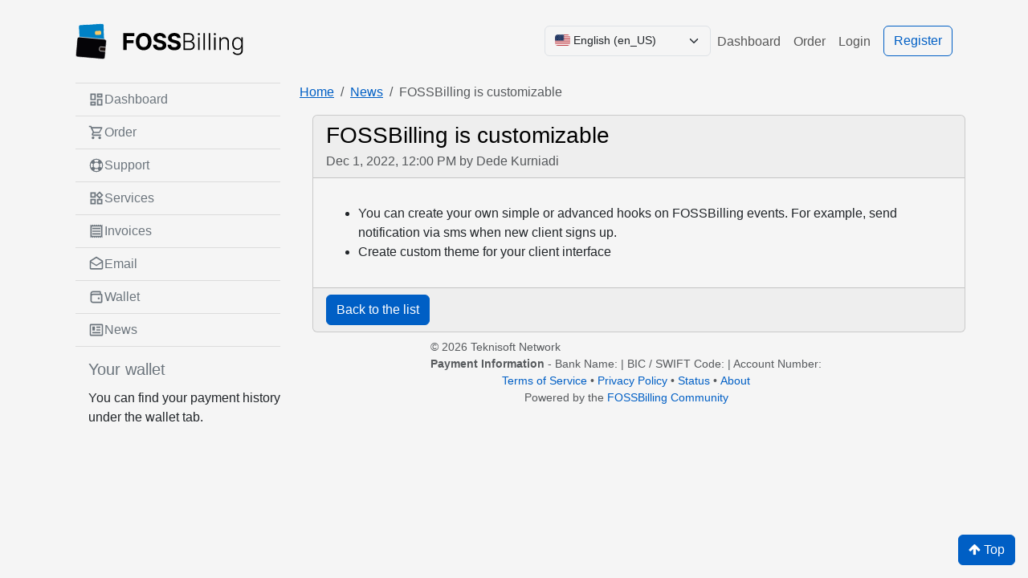

--- FILE ---
content_type: text/html; charset=UTF-8
request_url: https://my.teknisoft.co.id/news/fossbilling-is-customizable
body_size: 4006
content:
<!DOCTYPE html>
<html lang="en" data-bs-theme="light">
<head>
    <meta charset="utf-8">
   <title> FOSSBilling is customizable </title>

    <meta property="bb:url" content="https://my.teknisoft.co.id/">
    <meta property="bb:client_area" content="https://my.teknisoft.co.id/">
    <meta name="csrf-token" content="6aabaafeb601ce40f0e668c34753a88c">

    <meta name="description" content="You can create your own simple or advanced hooks on FOSSBilling events.">
    <meta name="keywords" content="">
    <meta name="robots" content="">
    <meta name="author" content="">
    <meta name="generator" content="FOSSBilling">
    <meta name="viewport" content="width=device-width, initial-scale=1.0">

        <meta property="og:title" content="FOSSBilling is customizable"/>
    <meta property="og:type" content="article"/>
    <meta property="og:description" content="You can create your own simple or advanced hooks on FOSSBilling events."/>
    <meta property="og:url" content="/news/fossbilling-is-customizable"/>
    <meta property="og:image" content=""/>
    <meta property="article:author" content="Dede Kurniadi"/>

        <meta property="article:modified_time" content="2022-12-01 12:00:00"/>                <link rel='stylesheet' type='text/css' href="https://my.teknisoft.co.id/themes/huraga/assets/css/font-awesome.css">
    <link rel="stylesheet" href="/themes/huraga/build/css/huraga-bundle.c8d5ac.css" integrity="sha384-HtzyezRKXg8Wb+yBsATbXLDz1nD1Mu9PZ3+r4cdeaip2nb2eddstQfWAUvl3xFve">
    <link rel="shortcut icon" href="https://my.teknisoft.co.id/themes/huraga/assets/favicon.ico">

    <script type="text/javascript" src="https://my.teknisoft.co.id/library/Api/API.js?0.7.2"></script>
    <script src="/themes/huraga/build/js/huraga-bundle.a8d174.js" integrity="sha384-LmRY/ZBkhZv5oCZq0g1hjbXsCQxFLHZjJnmUPzzXWbImnJfLUzFOLXEmj4xqCmzU"></script>

    

        </head>

<body class="news-post">



    <div class="container">
    <header>
        <nav class="navbar navbar-expand-md py-4">
            <div class="container-fluid">
                                    <a class="navbar-brand" href="https://my.teknisoft.co.id/">
                        <img class="d-none d-sm-block" src="https://my.teknisoft.co.id/themes/huraga/assets/img/logo.svg" alt="Teknisoft Network" height="45px" title="Teknisoft Network">
                        <span class="d-sm-none">Teknisoft Network</span>
                    </a>
                                <button class="navbar-toggler" type="button" data-bs-toggle="collapse" data-bs-target="#navbarSupportedContent" aria-controls="navbarSupportedContent" aria-expanded="false" aria-label="Toggle navigation">
                    <span class="navbar-toggler-icon"></span>
                </button>
                <div class="collapse navbar-collapse" id="navbarSupportedContent">
                    <div class="navbar-nav me-auto mb-2 mb-lg-0 w-100 d-flex justify-content-end">


                                                                            <li class="nav-item">
                                <select name="lang" class="form-select js-language-selector">
                                                                            <option value="en_US" data-custom-properties="&lt;span class=&quot;fi fi-us&quot;&gt;&lt;/span&gt;">&nbsp;English (en_US)</option>
                                                                            <option value="id_ID" data-custom-properties="&lt;span class=&quot;fi fi-id&quot;&gt;&lt;/span&gt;">&nbsp;Bahasa Indonesia (id_ID)</option>
                                                                    </select>
                            </li>
                        
                                                    <li class="nav-item d-none d-md-block">
                                <a class="nav-link" href="https://my.teknisoft.co.id/">Dashboard</a>
                            </li>
                        
                                                    <li class="nav-item d-none d-md-block">
                                <a class="nav-link" href="https://my.teknisoft.co.id/order">Order</a>
                            </li>
                        
                                                    <li class="nav-item d-none d-md-block">
                                                                    <a class="nav-link" href="https://my.teknisoft.co.id/login">Login</a>
                                                            </li>
                        
                                                    <li class="nav-item d-none d-md-block">
                                                                    <a class="ms-2 btn btn-outline-primary d-none d-md-block" href="https://my.teknisoft.co.id/signup">Register</a>
                                                            </li>
                        
                        <div class="d-md-none">
                                <li class="nav-item">
        <a class="nav-link d-flex align-items-center gap-2" href="https://my.teknisoft.co.id/">
            <svg class="svg-icon" xmlns="http://www.w3.org/2000/svg" viewBox="0 0 24 24"><path d="M19,5V7H15V5H19M9,5V11H5V5H9M19,13V19H15V13H19M9,17V19H5V17H9M21,3H13V9H21V3M11,3H3V13H11V3M21,11H13V21H21V11M11,15H3V21H11V15Z"/></svg>
            Dashboard
        </a>
    </li>

    <li class="nav-item">
        <a class="nav-link d-flex align-items-center gap-2" href="https://my.teknisoft.co.id/order">
            <svg class="svg-icon" xmlns="http://www.w3.org/2000/svg" viewBox="0 0 24 24"><path d="M17,18A2,2 0 0,1 19,20A2,2 0 0,1 17,22C15.89,22 15,21.1 15,20C15,18.89 15.89,18 17,18M1,2H4.27L5.21,4H20A1,1 0 0,1 21,5C21,5.17 20.95,5.34 20.88,5.5L17.3,11.97C16.96,12.58 16.3,13 15.55,13H8.1L7.2,14.63L7.17,14.75A0.25,0.25 0 0,0 7.42,15H19V17H7C5.89,17 5,16.1 5,15C5,14.65 5.09,14.32 5.24,14.04L6.6,11.59L3,4H1V2M7,18A2,2 0 0,1 9,20A2,2 0 0,1 7,22C5.89,22 5,21.1 5,20C5,18.89 5.89,18 7,18M16,11L18.78,6H6.14L8.5,11H16Z"/></svg>
            Order
        </a>
    </li>


    <li class="nav-item">
        <a class="nav-link d-flex align-items-center gap-2" href="https://my.teknisoft.co.id/support">
            <svg class="svg-icon" xmlns="http://www.w3.org/2000/svg" viewBox="0 0 24 24"><path d="M19.79,15.41C20.74,13.24 20.74,10.75 19.79,8.59L17.05,9.83C17.65,11.21 17.65,12.78 17.06,14.17L19.79,15.41M15.42,4.21C13.25,3.26 10.76,3.26 8.59,4.21L9.83,6.94C11.22,6.35 12.79,6.35 14.18,6.95L15.42,4.21M4.21,8.58C3.26,10.76 3.26,13.24 4.21,15.42L6.95,14.17C6.35,12.79 6.35,11.21 6.95,9.82L4.21,8.58M8.59,19.79C10.76,20.74 13.25,20.74 15.42,19.78L14.18,17.05C12.8,17.65 11.22,17.65 9.84,17.06L8.59,19.79M12,2A10,10 0 0,1 22,12A10,10 0 0,1 12,22A10,10 0 0,1 2,12A10,10 0 0,1 12,2M12,8A4,4 0 0,0 8,12A4,4 0 0,0 12,16A4,4 0 0,0 16,12A4,4 0 0,0 12,8Z"/></svg>
            Support
        </a>
    </li>

    <li class="nav-item">
        <a class="nav-link d-flex align-items-center gap-2" href="https://my.teknisoft.co.id/order/service">
            <svg class="svg-icon" xmlns="http://www.w3.org/2000/svg" viewBox="0 0 24 24"><path d="M16.7 4.5L19.5 7.3L16.7 10.1L13.9 7.3L16.7 4.5M9 5V9H5V5H9M19 15V19H15V15H19M16.7 1.7L11 7.3L16.7 13H13V21H21V13H16.7L22.3 7.3L16.7 1.7M11 3H3V11H11V3M9 15V19H5V15H9M11 13H3V21H11V13Z"/></svg>
            Services
        </a>
    </li>

    <li class="nav-item">
        <a class="nav-link d-flex align-items-center gap-2" href="https://my.teknisoft.co.id/invoice">
            <svg class="svg-icon" xmlns="http://www.w3.org/2000/svg" viewBox="0 0 24 24"><path d="M19.5 3.5L18 2L16.5 3.5L15 2L13.5 3.5L12 2L10.5 3.5L9 2L7.5 3.5L6 2L4.5 3.5L3 2V22L4.5 20.5L6 22L7.5 20.5L9 22L10.5 20.5L12 22L13.5 20.5L15 22L16.5 20.5L18 22L19.5 20.5L21 22V2L19.5 3.5M19 19H5V5H19V19M6 15H18V17H6M6 11H18V13H6M6 7H18V9H6V7Z"/></svg>
            Invoices
        </a>
    </li>

    <li class="nav-item">
        <a class="nav-link d-flex align-items-center gap-2" href="https://my.teknisoft.co.id/email">
            <svg class="svg-icon" xmlns="http://www.w3.org/2000/svg" viewBox="0 0 24 24"><path d="M21.03 6.29L12 .64L2.97 6.29C2.39 6.64 2 7.27 2 8V18C2 19.1 2.9 20 4 20H20C21.1 20 22 19.1 22 18V8C22 7.27 21.61 6.64 21.03 6.29M20 18H4V10L12 15L20 10V18M12 13L4 8L12 3L20 8L12 13Z"/></svg>
            Email
        </a>
    </li>

    <li class="nav-item">
        <a class="nav-link d-flex align-items-center gap-2" href="https://my.teknisoft.co.id/client/balance">
            <svg class="svg-icon" xmlns="http://www.w3.org/2000/svg" viewBox="0 0 24 24"><path d="M15.5 15.5C16.33 15.5 17 14.83 17 14C17 13.17 16.33 12.5 15.5 12.5C14.67 12.5 14 13.17 14 14C14 14.83 14.67 15.5 15.5 15.5M7 3H17C18.11 3 19 3.9 19 5V7C20.11 7 21 7.9 21 9V19C21 20.11 20.11 21 19 21H7C4.79 21 3 19.21 3 17V7C3 4.79 4.79 3 7 3M17 7V5H7C5.9 5 5 5.9 5 7V7.54C5.59 7.2 6.27 7 7 7H17M5 17C5 18.11 5.9 19 7 19H19V9H7C5.9 9 5 9.9 5 11V17Z"/></svg>
            Wallet
        </a>
    </li>

    <li class="nav-item">
        <a class="nav-link d-flex align-items-center gap-2" href="https://my.teknisoft.co.id/news">
            <svg class="svg-icon" xmlns="http://www.w3.org/2000/svg" viewBox="0 0 24 24"><path d="M20 5L20 19L4 19L4 5H20M20 3H4C2.89 3 2 3.89 2 5V19C2 20.11 2.89 21 4 21H20C21.11 21 22 20.11 22 19V5C22 3.89 21.11 3 20 3M18 15H6V17H18V15M10 7H6V13H10V7M12 9H18V7H12V9M18 11H12V13H18V11Z"/></svg>
            News
        </a>
    </li>



    <li class="pt-3 ps-3">
        <h5 class="text-secondary d-block pb-1">Your wallet</h5>
        <span>You can find your payment history under the wallet tab.</span>
    </li>


    <li class="nav-item">
                    <div class="row pt-2">
                <div class="col">
                    <a class="btn btn-outline-primary mb-2 w-100" href="https://my.teknisoft.co.id/login">Login</a>
                </div>
                <div class="col">
                    <a class="btn btn-outline-primary mb-2 w-100" href="https://my.teknisoft.co.id/signup">Register</a>
                </div>
            </div>
            </li>

                        </div>
                    </div>
                </div>
            </div>
        </nav>
    </header>
    <div class="container">
        <div class="row">
                    <div class="col-3 d-none d-md-block">
                <div class="offcanvas-md offcanvas-end" tabindex="-1" id="sidebarMenu">
    <div class="offcanvas-body d-md-flex flex-column overflow-y-auto">
        <ul class="nav flex-column">
                            <li class="nav-item offcanvas-item">
                    <a class="nav-link d-flex align-items-center gap-2" href="https://my.teknisoft.co.id/">
                        <svg class="svg-icon" xmlns="http://www.w3.org/2000/svg" viewBox="0 0 24 24"><path d="M19,5V7H15V5H19M9,5V11H5V5H9M19,13V19H15V13H19M9,17V19H5V17H9M21,3H13V9H21V3M11,3H3V13H11V3M21,11H13V21H21V11M11,15H3V21H11V15Z"/></svg>
                        Dashboard
                    </a>
                </li>
            
                            <li class="nav-item offcanvas-item">
                    <a class="nav-link d-flex align-items-center gap-2" href="https://my.teknisoft.co.id/order">
                        <svg class="svg-icon" xmlns="http://www.w3.org/2000/svg" viewBox="0 0 24 24"><path d="M17,18A2,2 0 0,1 19,20A2,2 0 0,1 17,22C15.89,22 15,21.1 15,20C15,18.89 15.89,18 17,18M1,2H4.27L5.21,4H20A1,1 0 0,1 21,5C21,5.17 20.95,5.34 20.88,5.5L17.3,11.97C16.96,12.58 16.3,13 15.55,13H8.1L7.2,14.63L7.17,14.75A0.25,0.25 0 0,0 7.42,15H19V17H7C5.89,17 5,16.1 5,15C5,14.65 5.09,14.32 5.24,14.04L6.6,11.59L3,4H1V2M7,18A2,2 0 0,1 9,20A2,2 0 0,1 7,22C5.89,22 5,21.1 5,20C5,18.89 5.89,18 7,18M16,11L18.78,6H6.14L8.5,11H16Z"/></svg>
                        Order
                    </a>
                </li>
            
                            <li class="nav-item offcanvas-item">
                    <a class="nav-link d-flex align-items-center gap-2" href="https://my.teknisoft.co.id/support">
                        <svg class="svg-icon" xmlns="http://www.w3.org/2000/svg" viewBox="0 0 24 24"><path d="M19.79,15.41C20.74,13.24 20.74,10.75 19.79,8.59L17.05,9.83C17.65,11.21 17.65,12.78 17.06,14.17L19.79,15.41M15.42,4.21C13.25,3.26 10.76,3.26 8.59,4.21L9.83,6.94C11.22,6.35 12.79,6.35 14.18,6.95L15.42,4.21M4.21,8.58C3.26,10.76 3.26,13.24 4.21,15.42L6.95,14.17C6.35,12.79 6.35,11.21 6.95,9.82L4.21,8.58M8.59,19.79C10.76,20.74 13.25,20.74 15.42,19.78L14.18,17.05C12.8,17.65 11.22,17.65 9.84,17.06L8.59,19.79M12,2A10,10 0 0,1 22,12A10,10 0 0,1 12,22A10,10 0 0,1 2,12A10,10 0 0,1 12,2M12,8A4,4 0 0,0 8,12A4,4 0 0,0 12,16A4,4 0 0,0 16,12A4,4 0 0,0 12,8Z"/></svg>
                        Support
                    </a>
                </li>
            
                            <li class="nav-item offcanvas-item">
                    <a class="nav-link d-flex align-items-center gap-2" href="https://my.teknisoft.co.id/order/service">
                        <svg class="svg-icon" xmlns="http://www.w3.org/2000/svg" viewBox="0 0 24 24"><path d="M16.7 4.5L19.5 7.3L16.7 10.1L13.9 7.3L16.7 4.5M9 5V9H5V5H9M19 15V19H15V15H19M16.7 1.7L11 7.3L16.7 13H13V21H21V13H16.7L22.3 7.3L16.7 1.7M11 3H3V11H11V3M9 15V19H5V15H9M11 13H3V21H11V13Z"/></svg>
                        Services
                    </a>
                </li>
            
                            <li class="nav-item offcanvas-item">
                    <a class="nav-link d-flex align-items-center gap-2" href="https://my.teknisoft.co.id/invoice">
                        <svg class="svg-icon" xmlns="http://www.w3.org/2000/svg" viewBox="0 0 24 24"><path d="M19.5 3.5L18 2L16.5 3.5L15 2L13.5 3.5L12 2L10.5 3.5L9 2L7.5 3.5L6 2L4.5 3.5L3 2V22L4.5 20.5L6 22L7.5 20.5L9 22L10.5 20.5L12 22L13.5 20.5L15 22L16.5 20.5L18 22L19.5 20.5L21 22V2L19.5 3.5M19 19H5V5H19V19M6 15H18V17H6M6 11H18V13H6M6 7H18V9H6V7Z"/></svg>
                        Invoices
                    </a>
                </li>
            
                            <li class="nav-item offcanvas-item">
                    <a class="nav-link d-flex align-items-center gap-2" href="https://my.teknisoft.co.id/email">
                        <svg class="svg-icon" xmlns="http://www.w3.org/2000/svg" viewBox="0 0 24 24"><path d="M21.03 6.29L12 .64L2.97 6.29C2.39 6.64 2 7.27 2 8V18C2 19.1 2.9 20 4 20H20C21.1 20 22 19.1 22 18V8C22 7.27 21.61 6.64 21.03 6.29M20 18H4V10L12 15L20 10V18M12 13L4 8L12 3L20 8L12 13Z"/></svg>
                        Email
                    </a>
                </li>
            
                            <li class="nav-item offcanvas-item">
                    <a class="nav-link d-flex align-items-center gap-2" href="https://my.teknisoft.co.id/client/balance">
                        <svg class="svg-icon" xmlns="http://www.w3.org/2000/svg" viewBox="0 0 24 24"><path d="M15.5 15.5C16.33 15.5 17 14.83 17 14C17 13.17 16.33 12.5 15.5 12.5C14.67 12.5 14 13.17 14 14C14 14.83 14.67 15.5 15.5 15.5M7 3H17C18.11 3 19 3.9 19 5V7C20.11 7 21 7.9 21 9V19C21 20.11 20.11 21 19 21H7C4.79 21 3 19.21 3 17V7C3 4.79 4.79 3 7 3M17 7V5H7C5.9 5 5 5.9 5 7V7.54C5.59 7.2 6.27 7 7 7H17M5 17C5 18.11 5.9 19 7 19H19V9H7C5.9 9 5 9.9 5 11V17Z"/></svg>
                        Wallet
                    </a>
                </li>
            
                            <li class="nav-item offcanvas-item">
                    <a class="nav-link d-flex align-items-center gap-2" href="https://my.teknisoft.co.id/news">
                        <svg class="svg-icon" xmlns="http://www.w3.org/2000/svg" viewBox="0 0 24 24"><path d="M20 5L20 19L4 19L4 5H20M20 3H4C2.89 3 2 3.89 2 5V19C2 20.11 2.89 21 4 21H20C21.11 21 22 20.11 22 19V5C22 3.89 21.11 3 20 3M18 15H6V17H18V15M10 7H6V13H10V7M12 9H18V7H12V9M18 11H12V13H18V11Z"/></svg>
                        News
                    </a>
                </li>
            
            
            
                            <li class="pt-3 ps-3">
                    <h5 class="text-secondary d-block pb-1">Your wallet</h5>
                    <span>You can find your payment history under the wallet tab.</span>
                </li>
                    </ul>
    </div>
</div>

            </div>
                    <div class="col-12 col-md-9">
                <div id="wrapper">
                    <section role="main">
                                                <div class="content-block" role="main">
                                                                                                <nav aria-label="breadcrumb">
                                        <ol class="breadcrumb d-none d-md-flex">
                                            <li class="breadcrumb-item"><a href="https://my.teknisoft.co.id/">Home</a>
                                            </li>
                                            <li class="breadcrumb-item"><a href="https://my.teknisoft.co.id/news">News</a></li>
<li class="breadcrumb-item active" aria-current="page">FOSSBilling is customizable</li>
                                        </ol>
                                    </nav>
                                                            
                            <div class="row">
    <div class="col-md-12">
        <div class="card ms-0 ms-md-3 w-100">
            <div class="card-header">
                <h3 class="link-body-emphasis mb-1">FOSSBilling is customizable</h3>
                <span class="text-muted">Dec 1, 2022, 12:00 PM by Dede Kurniadi</span>
            </div>
            <div class="card-body">
                <div class="pt-3 px-2">
                                        <ul>
<li>You can create your own simple or advanced hooks on FOSSBilling events. For example, send notification via sms when new client signs up.</li>
<li>Create custom theme for your client interface</li>
</ul>

                                    </div>
            </div>
            <div class="card-footer">
                <a href="https://my.teknisoft.co.id/news" class="btn btn-primary">Back to the list</a>
            </div>
        </div>
    </div>
</div>

                            

                                                    </div>
                    </section>
                    <div id="push"></div>
                </div>

                                    <footer id="footer" class="small text-muted mt-2 mb-3">
                        <div class="d-flex flex-column">
                            <div class="d-flex justify-content-center">
                                <span>&copy; 2026 Teknisoft Network
                                                                            <br/>
                                        <b>Payment Information</b> - Bank Name:  | BIC / SWIFT Code:  | Account Number: 
                                                                    </span>
                            </div>
                            <div class="d-flex justify-content-center">
                                                                                                            <a class="link-offset-2 link-offset-3-hover link-underline link-underline-opacity-0 link-underline-opacity-75-hover" href="https://my.teknisoft.co.id/">Terms of Service</a>
                                                                                                                                        &nbsp;&#x2022;&nbsp;
                                                                            <a class="link-offset-2 link-offset-3-hover link-underline link-underline-opacity-0 link-underline-opacity-75-hover" href="https://my.teknisoft.co.id/">Privacy Policy</a>
                                                                                                                                        &nbsp;&#x2022;&nbsp;
                                                                            <a class="link-offset-2 link-offset-3-hover link-underline link-underline-opacity-0 link-underline-opacity-75-hover" href="https://my.teknisoft.co.id/">Status</a>
                                                                                                                                        &nbsp;&#x2022;&nbsp;
                                                                            <a class="link-offset-2 link-offset-3-hover link-underline link-underline-opacity-0 link-underline-opacity-75-hover" href="https://my.teknisoft.co.id/">About</a>
                                                                                                </div>
                                                            <div class="d-flex justify-content-center">
                                    <span>Powered by the&nbsp;</span>
                                    <a class="link-offset-2 link-offset-3-hover link-underline link-underline-opacity-0 link-underline-opacity-75-hover" href="https://fossbilling.org" title="Billing Software" target="_blank">FOSSBilling Community</a>
                                </div>
                                                    </div>
                    </footer>
                            </div>
        </div>
    </div>
    <div class="toast-container position-fixed bottom-0 end-0 p-3" style="z-index: 1070;"></div>
            <a href="#top" class="position-fixed btn btn-primary bottom-0 end-0 m-3">
            <span class="awe-arrow-up"></span> Top</a>
        <div class="wait" style="display:none" onclick="$(this).hide();">
        <div class="spinner-border" style="width: 4rem; height: 4rem; top: 50%; left: 50%; position: fixed; z-index: 999"></div>
    </div>
    <noscript>NOTE: Many features on FOSSBilling require Javascript and cookies. You can enable both in your browser&#039;s preference settings.</noscript>

    
        
    </div>

</body>
</html>


--- FILE ---
content_type: text/css
request_url: https://my.teknisoft.co.id/themes/huraga/assets/css/font-awesome.css
body_size: 3941
content:
/*!
 *  Font Awesome 3.0.2
 *  the iconic font designed for use with Twitter Bootstrap
 *  -------------------------------------------------------
 *  The full suite of pictographic icons, examples, and documentation
 *  can be found at: http://fortawesome.github.com/Font-Awesome/
 *
 *  License
 *  -------------------------------------------------------
 *  - The Font Awesome font is licensed under the SIL Open Font License - http://scripts.sil.org/OFL
 *  - Font Awesome CSS, LESS, and SASS files are licensed under the MIT License -
 *    http://opensource.org/licenses/mit-license.html
 *  - The Font Awesome pictograms are licensed under the CC BY 3.0 License - http://creativecommons.org/licenses/by/3.0/
 *  - Attribution is no longer required in Font Awesome 3.0, but much appreciated:
 *    "Font Awesome by Dave Gandy - http://fortawesome.github.com/Font-Awesome"

 *  Contact
 *  -------------------------------------------------------
 *  Email: dave@davegandy.com
 *  Twitter: http://twitter.com/fortaweso_me
 *  Work: Lead Product Designer @ http://kyruus.com
 */
 @font-face {
    font-family: 'FontAwesome';
    src: url('../css/font/fontawesome-webfont.eot?v=3.0.1');
    src: url('../css/font/fontawesome-webfont.eot?#iefix&v=3.0.1') format('embedded-opentype'), url('../css/font/fontawesome-webfont.woff?v=3.0.1') format('woff'), url('../css/font/fontawesome-webfont.ttf?v=3.0.1') format('truetype');
    font-weight: normal;
    font-style: normal;
  }
  /*  Font Awesome styles
      ------------------------------------------------------- */
  [class^="awe-"],
  [class*=" awe-"] {
    font-family: FontAwesome;
    font-weight: normal;
    font-style: normal;
    text-decoration: inherit;
    -webkit-font-smoothing: antialiased;
    /* sprites.less reset */

    display: inline;
    width: auto;
    height: auto;
    line-height: normal;
    vertical-align: baseline;
    background-image: none;
    background-position: 0% 0%;
    background-repeat: repeat;
    margin-top: 0;
  }
  /* more sprites.less reset */
  .awe-white,
  .nav-pills > .active > a > [class^="awe-"],
  .nav-pills > .active > a > [class*=" awe-"],
  .nav-list > .active > a > [class^="awe-"],
  .nav-list > .active > a > [class*=" awe-"],
  .navbar-inverse .nav > .active > a > [class^="awe-"],
  .navbar-inverse .nav > .active > a > [class*=" awe-"],
  .dropdown-menu > li > a:hover > [class^="awe-"],
  .dropdown-menu > li > a:hover > [class*=" awe-"],
  .dropdown-menu > .active > a > [class^="awe-"],
  .dropdown-menu > .active > a > [class*=" awe-"],
  .dropdown-submenu:hover > a > [class^="awe-"],
  .dropdown-submenu:hover > a > [class*=" awe-"] {
    background-image: none;
  }
  [class^="awe-"]:before,
  [class*=" awe-"]:before {
    text-decoration: inherit;
    display: inline-block;
    speak: none;
  }
  /* makes sure icons active on rollover in links */
  a [class^="awe-"],
  a [class*=" awe-"] {
    display: inline-block;
  }
  /* makes the font 33% larger relative to the icon container */
  .awe-large:before {
    vertical-align: -10%;
    font-size: 1.3333333333333333em;
  }
  .btn [class^="awe-"],
  .nav [class^="awe-"],
  .btn [class*=" awe-"],
  .nav [class*=" awe-"] {
    display: inline;
    /* keeps button heights with and without icons the same */

  }
  .btn [class^="awe-"].awe-large,
  .nav [class^="awe-"].awe-large,
  .btn [class*=" awe-"].awe-large,
  .nav [class*=" awe-"].awe-large {
    line-height: .9em;
  }
  .btn [class^="awe-"].awe-spin,
  .nav [class^="awe-"].awe-spin,
  .btn [class*=" awe-"].awe-spin,
  .nav [class*=" awe-"].awe-spin {
    display: inline-block;
  }
  .nav-tabs [class^="awe-"],
  .nav-pills [class^="awe-"],
  .nav-tabs [class*=" awe-"],
  .nav-pills [class*=" awe-"] {
    /* keeps button heights with and without icons the same */

  }
  .nav-tabs [class^="awe-"],
  .nav-pills [class^="awe-"],
  .nav-tabs [class*=" awe-"],
  .nav-pills [class*=" awe-"],
  .nav-tabs [class^="awe-"].awe-large,
  .nav-pills [class^="awe-"].awe-large,
  .nav-tabs [class*=" awe-"].awe-large,
  .nav-pills [class*=" awe-"].awe-large {
    line-height: .9em;
  }
  li [class^="awe-"],
  .nav li [class^="awe-"],
  li [class*=" awe-"],
  .nav li [class*=" awe-"] {
    display: inline-block;
    width: 1.25em;
    text-align: center;
  }
  li [class^="awe-"].awe-large,
  .nav li [class^="awe-"].awe-large,
  li [class*=" awe-"].awe-large,
  .nav li [class*=" awe-"].awe-large {
    /* increased font size for awe-large */

    width: 1.5625em;
  }
  ul.icons {
    list-style-type: none;
    text-indent: -0.75em;
  }
  ul.icons li [class^="awe-"],
  ul.icons li [class*=" awe-"] {
    width: .75em;
  }
  .awe-muted {
    color: #eeeeee;
  }
  .awe-border {
    border: solid 1px #eeeeee;
    padding: .2em .25em .15em;
    border-radius: 3px;
  }
  .awe-2x {
    font-size: 2em;
  }
  .awe-2x.awe-border {
    border-width: 2px;
    border-radius: 4px;
  }
  .awe-3x {
    font-size: 3em;
  }
  .awe-3x.awe-border {
    border-width: 3px;
    border-radius: 5px;
  }
  .awe-4x {
    font-size: 4em;
  }
  .awe-4x.awe-border {
    border-width: 4px;
    border-radius: 6px;
  }
  .pull-right {
    float: right;
  }
  .pull-left {
    float: left;
  }
  [class^="awe-"].pull-left,
  [class*=" awe-"].pull-left {
    margin-right: .3em;
  }
  [class^="awe-"].pull-right,
  [class*=" awe-"].pull-right {
    margin-left: .3em;
  }
  .btn [class^="awe-"].pull-left.awe-2x,
  .btn [class*=" awe-"].pull-left.awe-2x,
  .btn [class^="awe-"].pull-right.awe-2x,
  .btn [class*=" awe-"].pull-right.awe-2x {
    margin-top: .18em;
  }
  .btn [class^="awe-"].awe-spin.awe-large,
  .btn [class*=" awe-"].awe-spin.awe-large {
    line-height: .8em;
  }
  .btn.btn-small [class^="awe-"].pull-left.awe-2x,
  .btn.btn-small [class*=" awe-"].pull-left.awe-2x,
  .btn.btn-small [class^="awe-"].pull-right.awe-2x,
  .btn.btn-small [class*=" awe-"].pull-right.awe-2x {
    margin-top: .25em;
  }
  .btn.btn-large [class^="awe-"],
  .btn.btn-large [class*=" awe-"] {
    margin-top: 0;
  }
  .btn.btn-large [class^="awe-"].pull-left.awe-2x,
  .btn.btn-large [class*=" awe-"].pull-left.awe-2x,
  .btn.btn-large [class^="awe-"].pull-right.awe-2x,
  .btn.btn-large [class*=" awe-"].pull-right.awe-2x {
    margin-top: .05em;
  }
  .btn.btn-large [class^="awe-"].pull-left.awe-2x,
  .btn.btn-large [class*=" awe-"].pull-left.awe-2x {
    margin-right: .2em;
  }
  .btn.btn-large [class^="awe-"].pull-right.awe-2x,
  .btn.btn-large [class*=" awe-"].pull-right.awe-2x {
    margin-left: .2em;
  }
  .awe-spin {
    display: inline-block;
    animation: spin 2s infinite linear;
  }
  @keyframes spin {
    0% {
      transform: rotate(0deg);
    }
    100% {
      transform: rotate(359deg);
    }
  }
  @-moz-document url-prefix() {
    .awe-spin {
      height: .9em;
    }
    .btn .awe-spin {
      height: auto;
    }
    .awe-spin.awe-large {
      height: 1.25em;
    }
    .btn .awe-spin.awe-large {
      height: .75em;
    }
  }
  /*  Font Awesome uses the Unicode Private Use Area (PUA) to ensure screen
      readers do not read off random characters that represent icons */
  .awe-glass:before {
      content: "\f000";
  }
  .awe-music:before {
      content: "\f001";
  }
  .awe-search:before {
      content: "\f002";
  }
  .awe-envelope:before {
      content: "\f003";
  }
  .awe-heart:before {
      content: "\f004";
  }
  .awe-star:before {
      content: "\f005";
  }
  .awe-star-empty:before {
      content: "\f006";
  }
  .awe-user:before {
      content: "\f007";
  }
  .awe-film:before {
      content: "\f008";
  }
  .awe-th-large:before {
      content: "\f009";
  }
  .awe-th:before {
      content: "\f00a";
  }
  .awe-th-list:before {
      content: "\f00b";
  }
  .awe-ok:before {
      content: "\f00c";
  }
  .awe-remove:before {
      content: "\f00d";
  }
  .awe-zoom-in:before {
      content: "\f00e";
  }
  .awe-zoom-out:before {
      content: "\f010";
  }
  .awe-off:before {
      content: "\f011";
  }
  .awe-signal:before {
      content: "\f012";
  }
  .awe-cog:before {
      content: "\f013";
  }
  .awe-trash:before {
      content: "\f014";
  }
  .awe-home:before {
      content: "\f015";
  }
  .awe-file:before {
      content: "\f016";
  }
  .awe-time:before {
      content: "\f017";
  }
  .awe-road:before {
      content: "\f018";
  }
  .awe-download-alt:before {
      content: "\f019";
  }
  .awe-download:before {
      content: "\f01a";
  }
  .awe-upload:before {
      content: "\f01b";
  }
  .awe-inbox:before {
      content: "\f01c";
  }
  .awe-play-circle:before {
      content: "\f01d";
  }
  .awe-repeat:before,
  .awe-rotate-right:before {
      content: "\f01e";
  }
  /* F020 doesn't work in Safari. all shifted one down */
  .awe-refresh:before {
      content: "\f021";
  }
  .awe-list-alt:before {
      content: "\f022";
  }
  .awe-lock:before {
      content: "\f023";
  }
  .awe-flag:before {
      content: "\f024";
  }
  .awe-headphones:before {
      content: "\f025";
  }
  .awe-volume-off:before {
      content: "\f026";
  }
  .awe-volume-down:before {
      content: "\f027";
  }
  .awe-volume-up:before {
      content: "\f028";
  }
  .awe-qrcode:before {
      content: "\f029";
  }
  .awe-barcode:before {
      content: "\f02a";
  }
  .awe-tag:before {
      content: "\f02b";
  }
  .awe-tags:before {
      content: "\f02c";
  }
  .awe-book:before {
      content: "\f02d";
  }
  .awe-bookmark:before {
      content: "\f02e";
  }
  .awe-print:before {
      content: "\f02f";
  }
  .awe-camera:before {
      content: "\f030";
  }
  .awe-font:before {
      content: "\f031";
  }
  .awe-bold:before {
      content: "\f032";
  }
  .awe-italic:before {
      content: "\f033";
  }
  .awe-text-height:before {
      content: "\f034";
  }
  .awe-text-width:before {
      content: "\f035";
  }
  .awe-align-left:before {
      content: "\f036";
  }
  .awe-align-center:before {
      content: "\f037";
  }
  .awe-align-right:before {
      content: "\f038";
  }
  .awe-align-justify:before {
      content: "\f039";
  }
  .awe-list:before {
      content: "\f03a";
  }
  .awe-indent-left:before {
      content: "\f03b";
  }
  .awe-indent-right:before {
      content: "\f03c";
  }
  .awe-facetime-video:before {
      content: "\f03d";
  }
  .awe-picture:before {
      content: "\f03e";
  }
  .awe-pencil:before {
      content: "\f040";
  }
  .awe-map-marker:before {
      content: "\f041";
  }
  .awe-adjust:before {
      content: "\f042";
  }
  .awe-tint:before {
      content: "\f043";
  }
  .awe-edit:before {
      content: "\f044";
  }
  .awe-share:before {
      content: "\f045";
  }
  .awe-check:before {
      content: "\f046";
  }
  .awe-move:before {
      content: "\f047";
  }
  .awe-step-backward:before {
      content: "\f048";
  }
  .awe-fast-backward:before {
      content: "\f049";
  }
  .awe-backward:before {
      content: "\f04a";
  }
  .awe-play:before {
      content: "\f04b";
  }
  .awe-pause:before {
      content: "\f04c";
  }
  .awe-stop:before {
      content: "\f04d";
  }
  .awe-forward:before {
      content: "\f04e";
  }
  .awe-fast-forward:before {
      content: "\f050";
  }
  .awe-step-forward:before {
      content: "\f051";
  }
  .awe-eject:before {
      content: "\f052";
  }
  .awe-chevron-left:before {
      content: "\f053";
  }
  .awe-chevron-right:before {
      content: "\f054";
  }
  .awe-plus-sign:before {
      content: "\f055";
  }
  .awe-minus-sign:before {
      content: "\f056";
  }
  .awe-remove-sign:before {
      content: "\f057";
  }
  .awe-ok-sign:before {
      content: "\f058";
  }
  .awe-question-sign:before {
      content: "\f059";
  }
  .awe-info-sign:before {
      content: "\f05a";
  }
  .awe-screenshot:before {
      content: "\f05b";
  }
  .awe-remove-circle:before {
      content: "\f05c";
  }
  .awe-ok-circle:before {
      content: "\f05d";
  }
  .awe-ban-circle:before {
      content: "\f05e";
  }
  .awe-arrow-left:before {
      content: "\f060";
  }
  .awe-arrow-right:before {
      content: "\f061";
  }
  .awe-arrow-up:before {
      content: "\f062";
  }
  .awe-arrow-down:before {
      content: "\f063";
  }
  .awe-share-alt:before,
  .awe-mail-forward:before {
      content: "\f064";
  }
  .awe-resize-full:before {
      content: "\f065";
  }
  .awe-resize-small:before {
      content: "\f066";
  }
  .awe-plus:before {
      content: "\f067";
  }
  .awe-minus:before {
      content: "\f068";
  }
  .awe-asterisk:before {
      content: "\f069";
  }
  .awe-exclamation-sign:before {
      content: "\f06a";
  }
  .awe-gift:before {
      content: "\f06b";
  }
  .awe-leaf:before {
      content: "\f06c";
  }
  .awe-fire:before {
      content: "\f06d";
  }
  .awe-eye-open:before {
      content: "\f06e";
  }
  .awe-eye-close:before {
      content: "\f070";
  }
  .awe-warning-sign:before {
      content: "\f071";
  }
  .awe-plane:before {
      content: "\f072";
  }
  .awe-calendar:before {
      content: "\f073";
  }
  .awe-random:before {
      content: "\f074";
  }
  .awe-comment:before {
      content: "\f075";
  }
  .awe-magnet:before {
      content: "\f076";
  }
  .awe-chevron-up:before {
      content: "\f077";
  }
  .awe-chevron-down:before {
      content: "\f078";
  }
  .awe-retweet:before {
      content: "\f079";
  }
  .awe-shopping-cart:before {
      content: "\f07a";
  }
  .awe-folder-close:before {
      content: "\f07b";
  }
  .awe-folder-open:before {
      content: "\f07c";
  }
  .awe-resize-vertical:before {
      content: "\f07d";
  }
  .awe-resize-horizontal:before {
      content: "\f07e";
  }
  .awe-bar-chart:before {
      content: "\f080";
  }
  .awe-twitter-sign:before {
      content: "\f081";
  }
  .awe-facebook-sign:before {
      content: "\f082";
  }
  .awe-camera-retro:before {
      content: "\f083";
  }
  .awe-key:before {
      content: "\f084";
  }
  .awe-cogs:before {
      content: "\f085";
  }
  .awe-comments:before {
      content: "\f086";
  }
  .awe-thumbs-up:before {
      content: "\f087";
  }
  .awe-thumbs-down:before {
      content: "\f088";
  }
  .awe-star-half:before {
      content: "\f089";
  }
  .awe-heart-empty:before {
      content: "\f08a";
  }
  .awe-signout:before {
      content: "\f08b";
  }
  .awe-linkedin-sign:before {
      content: "\f08c";
  }
  .awe-pushpin:before {
      content: "\f08d";
  }
  .awe-external-link:before {
      content: "\f08e";
  }
  .awe-signin:before {
      content: "\f090";
  }
  .awe-trophy:before {
      content: "\f091";
  }
  .awe-github-sign:before {
      content: "\f092";
  }
  .awe-upload-alt:before {
      content: "\f093";
  }
  .awe-lemon:before {
      content: "\f094";
  }
  .awe-phone:before {
      content: "\f095";
  }
  .awe-check-empty:before {
      content: "\f096";
  }
  .awe-bookmark-empty:before {
      content: "\f097";
  }
  .awe-phone-sign:before {
      content: "\f098";
  }
  .awe-twitter:before {
      content: "\f099";
  }
  .awe-facebook:before {
      content: "\f09a";
  }
  .awe-github:before {
      content: "\f09b";
  }
  .awe-unlock:before {
      content: "\f09c";
  }
  .awe-credit-card:before {
      content: "\f09d";
  }
  .awe-rss:before {
      content: "\f09e";
  }
  .awe-hdd:before {
      content: "\f0a0";
  }
  .awe-bullhorn:before {
      content: "\f0a1";
  }
  .awe-bell:before {
      content: "\f0a2";
  }
  .awe-certificate:before {
      content: "\f0a3";
  }
  .awe-hand-right:before {
      content: "\f0a4";
  }
  .awe-hand-left:before {
      content: "\f0a5";
  }
  .awe-hand-up:before {
      content: "\f0a6";
  }
  .awe-hand-down:before {
      content: "\f0a7";
  }
  .awe-circle-arrow-left:before {
      content: "\f0a8";
  }
  .awe-circle-arrow-right:before {
      content: "\f0a9";
  }
  .awe-circle-arrow-up:before {
      content: "\f0aa";
  }
  .awe-circle-arrow-down:before {
      content: "\f0ab";
  }
  .awe-globe:before {
      content: "\f0ac";
  }
  .awe-wrench:before {
      content: "\f0ad";
  }
  .awe-tasks:before {
      content: "\f0ae";
  }
  .awe-filter:before {
      content: "\f0b0";
  }
  .awe-briefcase:before {
      content: "\f0b1";
  }
  .awe-fullscreen:before {
      content: "\f0b2";
  }
  .awe-group:before {
      content: "\f0c0";
  }
  .awe-link:before {
      content: "\f0c1";
  }
  .awe-cloud:before {
      content: "\f0c2";
  }
  .awe-beaker:before {
      content: "\f0c3";
  }
  .awe-cut:before {
      content: "\f0c4";
  }
  .awe-copy:before {
      content: "\f0c5";
  }
  .awe-paper-clip:before {
      content: "\f0c6";
  }
  .awe-save:before {
      content: "\f0c7";
  }
  .awe-sign-blank:before {
      content: "\f0c8";
  }
  .awe-reorder:before {
      content: "\f0c9";
  }
  .awe-list-ul:before {
      content: "\f0ca";
  }
  .awe-list-ol:before {
      content: "\f0cb";
  }
  .awe-strikethrough:before {
      content: "\f0cc";
  }
  .awe-underline:before {
      content: "\f0cd";
  }
  .awe-table:before {
      content: "\f0ce";
  }
  .awe-magic:before {
      content: "\f0d0";
  }
  .awe-truck:before {
      content: "\f0d1";
  }
  .awe-pinterest:before {
      content: "\f0d2";
  }
  .awe-pinterest-sign:before {
      content: "\f0d3";
  }
  .awe-google-plus-sign:before {
      content: "\f0d4";
  }
  .awe-google-plus:before {
      content: "\f0d5";
  }
  .awe-money:before {
      content: "\f0d6";
  }
  .awe-caret-down:before {
      content: "\f0d7";
  }
  .awe-caret-up:before {
      content: "\f0d8";
  }
  .awe-caret-left:before {
      content: "\f0d9";
  }
  .awe-caret-right:before {
      content: "\f0da";
  }
  .awe-columns:before {
      content: "\f0db";
  }
  .awe-sort:before {
      content: "\f0dc";
  }
  .awe-sort-down:before {
      content: "\f0dd";
  }
  .awe-sort-up:before {
      content: "\f0de";
  }
  .awe-envelope-alt:before {
      content: "\f0e0";
  }
  .awe-linkedin:before {
      content: "\f0e1";
  }
  .awe-undo:before,
  .awe-rotate-left:before {
      content: "\f0e2";
  }
  .awe-legal:before {
      content: "\f0e3";
  }
  .awe-dashboard:before {
      content: "\f0e4";
  }
  .awe-comment-alt:before {
      content: "\f0e5";
  }
  .awe-comments-alt:before {
      content: "\f0e6";
  }
  .awe-bolt:before {
      content: "\f0e7";
  }
  .awe-sitemap:before {
      content: "\f0e8";
  }
  .awe-umbrella:before {
      content: "\f0e9";
  }
  .awe-paste:before {
      content: "\f0ea";
  }
  .awe-lightbulb:before {
      content: "\f0eb";
  }
  .awe-exchange:before {
      content: "\f0ec";
  }
  .awe-cloud-download:before {
      content: "\f0ed";
  }
  .awe-cloud-upload:before {
      content: "\f0ee";
  }
  .awe-user-md:before {
      content: "\f0f0";
  }
  .awe-stethoscope:before {
      content: "\f0f1";
  }
  .awe-suitcase:before {
      content: "\f0f2";
  }
  .awe-bell-alt:before {
      content: "\f0f3";
  }
  .awe-coffee:before {
      content: "\f0f4";
  }
  .awe-food:before {
      content: "\f0f5";
  }
  .awe-file-alt:before {
      content: "\f0f6";
  }
  .awe-building:before {
      content: "\f0f7";
  }
  .awe-hospital:before {
      content: "\f0f8";
  }
  .awe-ambulance:before {
      content: "\f0f9";
  }
  .awe-medkit:before {
      content: "\f0fa";
  }
  .awe-fighter-jet:before {
      content: "\f0fb";
  }
  .awe-beer:before {
      content: "\f0fc";
  }
  .awe-h-sign:before {
      content: "\f0fd";
  }
  .awe-plus-sign-alt:before {
      content: "\f0fe";
  }
  .awe-double-angle-left:before {
      content: "\f100";
  }
  .awe-double-angle-right:before {
      content: "\f101";
  }
  .awe-double-angle-up:before {
      content: "\f102";
  }
  .awe-double-angle-down:before {
      content: "\f103";
  }
  .awe-angle-left:before {
      content: "\f104";
  }
  .awe-angle-right:before {
      content: "\f105";
  }
  .awe-angle-up:before {
      content: "\f106";
  }
  .awe-angle-down:before {
      content: "\f107";
  }
  .awe-desktop:before {
      content: "\f108";
  }
  .awe-laptop:before {
      content: "\f109";
  }
  .awe-tablet:before {
      content: "\f10a";
  }
  .awe-mobile-phone:before {
      content: "\f10b";
  }
  .awe-circle-blank:before {
      content: "\f10c";
  }
  .awe-quote-left:before {
      content: "\f10d";
  }
  .awe-quote-right:before {
      content: "\f10e";
  }
  .awe-spinner:before {
      content: "\f110";
  }
  .awe-circle:before {
      content: "\f111";
  }
  .awe-reply:before,
  .awe-mail-reply:before {
      content: "\f112";
  }
  .awe-folder-close-alt:before {
      content: "\f114";
  }
  .awe-folder-open-alt:before {
      content: "\f115";
  }
  .awe-expand-alt:before {
      content: "\f116";
  }
  .awe-collapse-alt:before {
      content: "\f117";
  }
  .awe-smile:before {
      content: "\f118";
  }
  .awe-frown:before {
      content: "\f119";
  }
  .awe-meh:before {
      content: "\f11a";
  }
  .awe-gamepad:before {
      content: "\f11b";
  }
  .awe-keyboard:before {
      content: "\f11c";
  }
  .awe-flag-alt:before {
      content: "\f11d";
  }
  .awe-flag-checkered:before {
      content: "\f11e";
  }
  .awe-terminal:before {
      content: "\f120";
  }
  .awe-code:before {
      content: "\f121";
  }
  .awe-reply-all:before {
      content: "\f122";
  }
  .awe-mail-reply-all:before {
      content: "\f122";
  }
  .awe-star-half-full:before,
  .awe-star-half-empty:before {
      content: "\f123";
  }
  .awe-location-arrow:before {
      content: "\f124";
  }
  .awe-crop:before {
      content: "\f125";
  }
  .awe-code-fork:before {
      content: "\f126";
  }
  .awe-unlink:before {
      content: "\f127";
  }
  .awe-question:before {
      content: "\f128";
  }
  .awe-info:before {
      content: "\f129";
  }
  .awe-exclamation:before {
      content: "\f12a";
  }
  .awe-superscript:before {
      content: "\f12b";
  }
  .awe-subscript:before {
      content: "\f12c";
  }
  .awe-eraser:before {
      content: "\f12d";
  }
  .awe-puzzle-piece:before {
      content: "\f12e";
  }
  .awe-microphone:before {
      content: "\f130";
  }
  .awe-microphone-off:before {
      content: "\f131";
  }
  .awe-shield:before {
      content: "\f132";
  }
  .awe-calendar-empty:before {
      content: "\f133";
  }
  .awe-fire-extinguisher:before {
      content: "\f134";
  }
  .awe-rocket:before {
      content: "\f135";
  }
  .awe-maxcdn:before {
      content: "\f136";
  }
  .awe-chevron-sign-left:before {
      content: "\f137";
  }
  .awe-chevron-sign-right:before {
      content: "\f138";
  }
  .awe-chevron-sign-up:before {
      content: "\f139";
  }
  .awe-chevron-sign-down:before {
      content: "\f13a";
  }
  .awe-html5:before {
      content: "\f13b";
  }
  .awe-css3:before {
      content: "\f13c";
  }
  .awe-anchor:before {
      content: "\f13d";
  }
  .awe-unlock-alt:before {
      content: "\f13e";
  }
  .awe-bullseye:before {
      content: "\f140";
  }
  .awe-ellipsis-horizontal:before {
      content: "\f141";
  }
  .awe-ellipsis-vertical:before {
      content: "\f142";
  }
  .awe-rss-sign:before {
      content: "\f143";
  }
  .awe-play-sign:before {
      content: "\f144";
  }
  .awe-ticket:before {
      content: "\f145";
  }
  .awe-minus-sign-alt:before {
      content: "\f146";
  }
  .awe-check-minus:before {
      content: "\f147";
  }
  .awe-level-up:before {
      content: "\f148";
  }
  .awe-level-down:before {
      content: "\f149";
  }
  .awe-check-sign:before {
      content: "\f14a";
  }
  .awe-edit-sign:before {
      content: "\f14b";
  }
  .awe-external-link-sign:before {
      content: "\f14c";
  }
  .awe-share-sign:before {
      content: "\f14d";
  }


--- FILE ---
content_type: text/javascript
request_url: https://my.teknisoft.co.id/themes/huraga/build/js/huraga-bundle.a8d174.js
body_size: 103192
content:
(()=>{var e={51:(e,t,n)=>{"use strict";var r=n(2484),i=n(2675),o=n(2748),s=Object,a=r("".split);e.exports=i(function(){return!s("z").propertyIsEnumerable(0)})?function(e){return"String"===o(e)?a(e,""):s(e)}:s},92:(e,t,n)=>{"use strict";var r=n(6891);e.exports=r&&!!Symbol.for&&!!Symbol.keyFor},121:(e,t,n)=>{"use strict";var r=n(2484),i=2147483647,o=/[^\0-\u007E]/,s=/[.\u3002\uFF0E\uFF61]/g,a="Overflow: input needs wider integers to process",l=RangeError,c=r(s.exec),u=Math.floor,d=String.fromCharCode,f=r("".charCodeAt),p=r([].join),h=r([].push),g=r("".replace),m=r("".split),v=r("".toLowerCase),y=function(e){return e+22+75*(e<26)},b=function(e,t,n){var r=0;for(e=n?u(e/700):e>>1,e+=u(e/t);e>455;)e=u(e/35),r+=36;return u(r+36*e/(e+38))},_=function(e){var t=[];e=function(e){for(var t=[],n=0,r=e.length;n<r;){var i=f(e,n++);if(i>=55296&&i<=56319&&n<r){var o=f(e,n++);56320==(64512&o)?h(t,((1023&i)<<10)+(1023&o)+65536):(h(t,i),n--)}else h(t,i)}return t}(e);var n,r,o=e.length,s=128,c=0,g=72;for(n=0;n<e.length;n++)(r=e[n])<128&&h(t,d(r));var m=t.length,v=m;for(m&&h(t,"-");v<o;){var _=i;for(n=0;n<e.length;n++)(r=e[n])>=s&&r<_&&(_=r);var w=v+1;if(_-s>u((i-c)/w))throw new l(a);for(c+=(_-s)*w,s=_,n=0;n<e.length;n++){if((r=e[n])<s&&++c>i)throw new l(a);if(r===s){for(var x=c,S=36;;){var O=S<=g?1:S>=g+26?26:S-g;if(x<O)break;var A=x-O,E=36-O;h(t,d(y(O+A%E))),x=u(A/E),S+=36}h(t,d(y(x))),g=b(c,w,v===m),c=0,v++}}c++,s++}return p(t,"")};e.exports=function(e){var t,n,r=[],i=m(g(v(e),s,"."),".");for(t=0;t<i.length;t++)n=i[t],h(r,c(o,n)?"xn--"+_(n):n);return p(r,".")}},133:(e,t,n)=>{"use strict";var r=n(3588),i=Function.prototype,o=i.apply,s=i.call;e.exports="object"==typeof Reflect&&Reflect.apply||(r?s.bind(o):function(){return s.apply(o,arguments)})},321:e=>{"use strict";var t="object"==typeof document&&document.all;e.exports=void 0===t&&void 0!==t?function(e){return"function"==typeof e||e===t}:function(e){return"function"==typeof e}},341:(e,t,n)=>{"use strict";var r=n(5034),i=n(9976),o=n(7032).CONSTRUCTOR;e.exports=o||!i(function(e){r.all(e).then(void 0,function(){})})},381:e=>{"use strict";e.exports=function(e,t){return{value:e,done:t}}},383:(e,t,n)=>{"use strict";var r=n(8810),i=n(6007),o=n(7032).CONSTRUCTOR,s=n(5034),a=n(3163),l=n(321),c=n(5236),u=s&&s.prototype;if(r({target:"Promise",proto:!0,forced:o,real:!0},{catch:function(e){return this.then(void 0,e)}}),!i&&l(s)){var d=a("Promise").prototype.catch;u.catch!==d&&c(u,"catch",d,{unsafe:!0})}},391:(e,t,n)=>{"use strict";n(4515)("iterator")},461:(e,t,n)=>{"use strict";var r=n(3163),i=n(6038),o=n(4175),s=n(2128),a=o("species");e.exports=function(e){var t=r(e);s&&t&&!t[a]&&i(t,a,{configurable:!0,get:function(){return this}})}},464:e=>{"use strict";var t=TypeError;e.exports=function(e,n){if(e<n)throw new t("Not enough arguments");return e}},552:(e,t,n)=>{"use strict";var r=n(3291);e.exports=/web0s(?!.*chrome)/i.test(r)},562:(e,t,n)=>{"use strict";var r=n(8810),i=n(2961).map;r({target:"Array",proto:!0,forced:!n(2321)("map")},{map:function(e){return i(this,e,arguments.length>1?arguments[1]:void 0)}})},573:(e,t,n)=>{"use strict";var r=n(3625),i=n(4102),o=n(3401),s=n(9538),a=n(5514),l=n(4175),c=TypeError,u=l("toPrimitive");e.exports=function(e,t){if(!i(e)||o(e))return e;var n,l=s(e,u);if(l){if(void 0===t&&(t="default"),n=r(l,e,t),!i(n)||o(n))return n;throw new c("Can't convert object to primitive value")}return void 0===t&&(t="number"),a(e,t)}},600:(e,t,n)=>{"use strict";var r=n(9004),i=n(3625),o=n(8649),s=n(4035),a=n(3709),l=n(1441),c=n(8770),u=n(4028),d=n(6221),f=n(4951),p=Array;e.exports=function(e){var t=o(e),n=l(this),h=arguments.length,g=h>1?arguments[1]:void 0,m=void 0!==g;m&&(g=r(g,h>2?arguments[2]:void 0));var v,y,b,_,w,x,S=f(t),O=0;if(!S||this===p&&a(S))for(v=c(t),y=n?new this(v):p(v);v>O;O++)x=m?g(t[O],O):t[O],u(y,O,x);else for(y=n?new this:[],w=(_=d(t,S)).next;!(b=i(w,_)).done;O++)x=m?s(_,g,[b.value,O],!0):b.value,u(y,O,x);return y.length=O,y}},659:(e,t,n)=>{"use strict";var r=n(4102),i=String,o=TypeError;e.exports=function(e){if(r(e))return e;throw new o(i(e)+" is not an object")}},671:(e,t,n)=>{"use strict";var r=n(2128),i=n(6005),o=n(5936);e.exports=r?function(e,t,n){return i.f(e,t,o(1,n))}:function(e,t,n){return e[t]=n,e}},706:(e,t,n)=>{"use strict";var r=n(2128),i=n(2675);e.exports=r&&i(function(){return 42!==Object.defineProperty(function(){},"prototype",{value:42,writable:!1}).prototype})},861:(e,t,n)=>{"use strict";var r=n(8810),i=n(2484),o=n(6526),s=RangeError,a=String.fromCharCode,l=String.fromCodePoint,c=i([].join);r({target:"String",stat:!0,arity:1,forced:!!l&&1!==l.length},{fromCodePoint:function(e){for(var t,n=[],r=arguments.length,i=0;r>i;){if(t=+arguments[i++],o(t,1114111)!==t)throw new s(t+" is not a valid code point");n[i]=t<65536?a(t):a(55296+((t-=65536)>>10),t%1024+56320)}return c(n,"")}})},863:(e,t,n)=>{"use strict";var r,i,o=n(3625),s=n(2484),a=n(7267),l=n(8303),c=n(2537),u=n(6445),d=n(3844),f=n(6369).get,p=n(991),h=n(5722),g=u("native-string-replace",String.prototype.replace),m=RegExp.prototype.exec,v=m,y=s("".charAt),b=s("".indexOf),_=s("".replace),w=s("".slice),x=(i=/b*/g,o(m,r=/a/,"a"),o(m,i,"a"),0!==r.lastIndex||0!==i.lastIndex),S=c.BROKEN_CARET,O=void 0!==/()??/.exec("")[1];(x||O||S||p||h)&&(v=function(e){var t,n,r,i,s,c,u,p=this,h=f(p),A=a(e),E=h.raw;if(E)return E.lastIndex=p.lastIndex,t=o(v,E,A),p.lastIndex=E.lastIndex,t;var C=h.groups,T=S&&p.sticky,k=o(l,p),L=p.source,j=0,P=A;if(T&&(k=_(k,"y",""),-1===b(k,"g")&&(k+="g"),P=w(A,p.lastIndex),p.lastIndex>0&&(!p.multiline||p.multiline&&"\n"!==y(A,p.lastIndex-1))&&(L="(?: "+L+")",P=" "+P,j++),n=new RegExp("^(?:"+L+")",k)),O&&(n=new RegExp("^"+L+"$(?!\\s)",k)),x&&(r=p.lastIndex),i=o(m,T?n:p,P),T?i?(i.input=w(i.input,j),i[0]=w(i[0],j),i.index=p.lastIndex,p.lastIndex+=i[0].length):p.lastIndex=0:x&&i&&(p.lastIndex=p.global?i.index+i[0].length:r),O&&i&&i.length>1&&o(g,i[0],n,function(){for(s=1;s<arguments.length-2;s++)void 0===arguments[s]&&(i[s]=void 0)}),i&&C)for(i.groups=c=d(null),s=0;s<C.length;s++)c[(u=C[s])[0]]=i[u[1]];return i}),e.exports=v},878:(e,t,n)=>{"use strict";var r=n(1417),i=String,o=TypeError;e.exports=function(e){if(r(e))return e;throw new o("Can't set "+i(e)+" as a prototype")}},930:(e,t,n)=>{"use strict";var r=n(8810),i=n(3163),o=n(4461),s=n(7267),a=n(6445),l=n(92),c=a("string-to-symbol-registry"),u=a("symbol-to-string-registry");r({target:"Symbol",stat:!0,forced:!l},{for:function(e){var t=s(e);if(o(c,t))return c[t];var n=i("Symbol")(t);return c[t]=n,u[n]=t,n}})},991:(e,t,n)=>{"use strict";var r=n(2675),i=n(8052).RegExp;e.exports=r(function(){var e=i(".","s");return!(e.dotAll&&e.test("\n")&&"s"===e.flags)})},1031:(e,t,n)=>{"use strict";var r=n(4334),i=TypeError,o=function(e){var t,n;this.promise=new e(function(e,r){if(void 0!==t||void 0!==n)throw new i("Bad Promise constructor");t=e,n=r}),this.resolve=r(t),this.reject=r(n)};e.exports.f=function(e){return new o(e)}},1048:(e,t,n)=>{"use strict";var r=n(8810),i=n(2484),o=n(7391),s=n(7156),a=n(1465),l=n(2675),c=RangeError,u=String,d=Math.floor,f=i(a),p=i("".slice),h=i(1.1.toFixed),g=function(e,t,n){return 0===t?n:t%2==1?g(e,t-1,n*e):g(e*e,t/2,n)},m=function(e,t,n){for(var r=-1,i=n;++r<6;)i+=t*e[r],e[r]=i%1e7,i=d(i/1e7)},v=function(e,t){for(var n=6,r=0;--n>=0;)r+=e[n],e[n]=d(r/t),r=r%t*1e7},y=function(e){for(var t=6,n="";--t>=0;)if(""!==n||0===t||0!==e[t]){var r=u(e[t]);n=""===n?r:n+f("0",7-r.length)+r}return n};r({target:"Number",proto:!0,forced:l(function(){return"0.000"!==h(8e-5,3)||"1"!==h(.9,0)||"1.25"!==h(1.255,2)||"1000000000000000128"!==h(0xde0b6b3a7640080,0)})||!l(function(){h({})})},{toFixed:function(e){var t,n,r,i,a=s(this),l=o(e),d=[0,0,0,0,0,0],h="",b="0";if(l<0||l>20)throw new c("Incorrect fraction digits");if(a!=a)return"NaN";if(a<=-1e21||a>=1e21)return u(a);if(a<0&&(h="-",a=-a),a>1e-21)if(n=(t=function(e){for(var t=0,n=e;n>=4096;)t+=12,n/=4096;for(;n>=2;)t+=1,n/=2;return t}(a*g(2,69,1))-69)<0?a*g(2,-t,1):a/g(2,t,1),n*=4503599627370496,(t=52-t)>0){for(m(d,0,n),r=l;r>=7;)m(d,1e7,0),r-=7;for(m(d,g(10,r,1),0),r=t-1;r>=23;)v(d,1<<23),r-=23;v(d,1<<r),m(d,1,1),v(d,2),b=y(d)}else m(d,0,n),m(d,1<<-t,0),b=y(d)+f("0",l);return b=l>0?h+((i=b.length)<=l?"0."+f("0",l-i)+b:p(b,0,i-l)+"."+p(b,i-l)):h+b}})},1072:(e,t,n)=>{"use strict";var r=n(9004),i=n(3625),o=n(659),s=n(8379),a=n(3709),l=n(8770),c=n(7837),u=n(6221),d=n(4951),f=n(1151),p=TypeError,h=function(e,t){this.stopped=e,this.result=t},g=h.prototype;e.exports=function(e,t,n){var m,v,y,b,_,w,x,S=n&&n.that,O=!(!n||!n.AS_ENTRIES),A=!(!n||!n.IS_RECORD),E=!(!n||!n.IS_ITERATOR),C=!(!n||!n.INTERRUPTED),T=r(t,S),k=function(e){return m&&f(m,"normal"),new h(!0,e)},L=function(e){return O?(o(e),C?T(e[0],e[1],k):T(e[0],e[1])):C?T(e,k):T(e)};if(A)m=e.iterator;else if(E)m=e;else{if(!(v=d(e)))throw new p(s(e)+" is not iterable");if(a(v)){for(y=0,b=l(e);b>y;y++)if((_=L(e[y]))&&c(g,_))return _;return new h(!1)}m=u(e,v)}for(w=A?e.next:m.next;!(x=i(w,m)).done;){try{_=L(x.value)}catch(e){f(m,"throw",e)}if("object"==typeof _&&_&&c(g,_))return _}return new h(!1)}},1151:(e,t,n)=>{"use strict";var r=n(3625),i=n(659),o=n(9538);e.exports=function(e,t,n){var s,a;i(e);try{if(!(s=o(e,"return"))){if("throw"===t)throw n;return n}s=r(s,e)}catch(e){a=!0,s=e}if("throw"===t)throw n;if(a)throw s;return i(s),n}},1261:(e,t,n)=>{"use strict";var r=n(573),i=n(3401);e.exports=function(e){var t=r(e,"string");return i(t)?t:t+""}},1417:(e,t,n)=>{"use strict";var r=n(4102);e.exports=function(e){return r(e)||null===e}},1441:(e,t,n)=>{"use strict";var r=n(2484),i=n(2675),o=n(321),s=n(5719),a=n(3163),l=n(2718),c=function(){},u=a("Reflect","construct"),d=/^\s*(?:class|function)\b/,f=r(d.exec),p=!d.test(c),h=function(e){if(!o(e))return!1;try{return u(c,[],e),!0}catch(e){return!1}},g=function(e){if(!o(e))return!1;switch(s(e)){case"AsyncFunction":case"GeneratorFunction":case"AsyncGeneratorFunction":return!1}try{return p||!!f(d,l(e))}catch(e){return!0}};g.sham=!0,e.exports=!u||i(function(){var e;return h(h.call)||!h(Object)||!h(function(){e=!0})||e})?g:h},1465:(e,t,n)=>{"use strict";var r=n(7391),i=n(7267),o=n(4834),s=RangeError;e.exports=function(e){var t=i(o(this)),n="",a=r(e);if(a<0||a===1/0)throw new s("Wrong number of repetitions");for(;a>0;(a>>>=1)&&(t+=t))1&a&&(n+=t);return n}},1650:(e,t,n)=>{"use strict";var r=n(2484),i=n(8649),o=Math.floor,s=r("".charAt),a=r("".replace),l=r("".slice),c=/\$([$&'`]|\d{1,2}|<[^>]*>)/g,u=/\$([$&'`]|\d{1,2})/g;e.exports=function(e,t,n,r,d,f){var p=n+e.length,h=r.length,g=u;return void 0!==d&&(d=i(d),g=c),a(f,g,function(i,a){var c;switch(s(a,0)){case"$":return"$";case"&":return e;case"`":return l(t,0,n);case"'":return l(t,p);case"<":c=d[l(a,1,-1)];break;default:var u=+a;if(0===u)return i;if(u>h){var f=o(u/10);return 0===f?i:f<=h?void 0===r[f-1]?s(a,1):r[f-1]+s(a,1):i}c=r[u-1]}return void 0===c?"":c})}},1652:(e,t,n)=>{"use strict";var r=n(659),i=n(5514),o=TypeError;e.exports=function(e){if(r(this),"string"===e||"default"===e)e="string";else if("number"!==e)throw new o("Incorrect hint");return i(this,e)}},1661:e=>{"use strict";var t=function(){this.head=null,this.tail=null};t.prototype={add:function(e){var t={item:e,next:null},n=this.tail;n?n.next=t:this.head=t,this.tail=t},get:function(){var e=this.head;if(e)return null===(this.head=e.next)&&(this.tail=null),e.item}},e.exports=t},1704:(e,t,n)=>{"use strict";var r=n(4461),i=n(9467),o=n(3071),s=n(6005);e.exports=function(e,t,n){for(var a=i(t),l=s.f,c=o.f,u=0;u<a.length;u++){var d=a[u];r(e,d)||n&&r(n,d)||l(e,d,c(t,d))}}},1715:(e,t,n)=>{"use strict";var r=n(6057),i=n(4102),o=n(4834),s=n(878);e.exports=Object.setPrototypeOf||("__proto__"in{}?function(){var e,t=!1,n={};try{(e=r(Object.prototype,"__proto__","set"))(n,[]),t=n instanceof Array}catch(e){}return function(n,r){return o(n),s(r),i(n)?(t?e(n,r):n.__proto__=r,n):n}}():void 0)},1759:(e,t,n)=>{"use strict";var r=n(7928),i=n(5236),o=n(6871);r||i(Object.prototype,"toString",o,{unsafe:!0})},1904:(e,t,n)=>{"use strict";var r=n(2748),i=n(2484);e.exports=function(e){if("Function"===r(e))return i(e)}},1929:e=>{"use strict";e.exports=function(e,t){try{1===arguments.length?console.error(e):console.error(e,t)}catch(e){}}},1941:(e,t,n)=>{"use strict";var r=n(8052),i=Object.defineProperty;e.exports=function(e,t){try{i(r,e,{value:t,configurable:!0,writable:!0})}catch(n){r[e]=t}return t}},1948:(e,t,n)=>{"use strict";var r=n(2748);e.exports=Array.isArray||function(e){return"Array"===r(e)}},1955:(e,t,n)=>{"use strict";var r=n(2484),i=n(7391),o=n(7267),s=n(4834),a=r("".charAt),l=r("".charCodeAt),c=r("".slice),u=function(e){return function(t,n){var r,u,d=o(s(t)),f=i(n),p=d.length;return f<0||f>=p?e?"":void 0:(r=l(d,f))<55296||r>56319||f+1===p||(u=l(d,f+1))<56320||u>57343?e?a(d,f):r:e?c(d,f,f+2):u-56320+(r-55296<<10)+65536}};e.exports={codeAt:u(!1),charAt:u(!0)}},2029:(e,t,n)=>{"use strict";var r=n(8810),i=n(8052);r({global:!0,forced:i.globalThis!==i},{globalThis:i})},2035:(e,t,n)=>{"use strict";var r=n(8810),i=n(3625),o=n(4334),s=n(1031),a=n(3443),l=n(1072);r({target:"Promise",stat:!0,forced:n(341)},{race:function(e){var t=this,n=s.f(t),r=n.reject,c=a(function(){var s=o(t.resolve);l(e,function(e){i(s,t,e).then(n.resolve,r)})});return c.error&&r(c.value),n.promise}})},2128:(e,t,n)=>{"use strict";var r=n(2675);e.exports=!r(function(){return 7!==Object.defineProperty({},1,{get:function(){return 7}})[1]})},2148:(e,t,n)=>{"use strict";var r=n(8810),i=n(3163),o=n(6007),s=n(5034),a=n(7032).CONSTRUCTOR,l=n(6794),c=i("Promise"),u=o&&!a;r({target:"Promise",stat:!0,forced:o||a},{resolve:function(e){return l(u&&this===c?s:this,e)}})},2153:(e,t,n)=>{"use strict";var r=n(4175),i=n(3844),o=n(6005).f,s=r("unscopables"),a=Array.prototype;void 0===a[s]&&o(a,s,{configurable:!0,value:i(null)}),e.exports=function(e){a[s][e]=!0}},2173:(e,t,n)=>{"use strict";var r=n(8810),i=n(1031);r({target:"Promise",stat:!0,forced:n(7032).CONSTRUCTOR},{reject:function(e){var t=i.f(this);return(0,t.reject)(e),t.promise}})},2202:(e,t,n)=>{"use strict";n(7560);var r,i=n(8810),o=n(2128),s=n(5940),a=n(8052),l=n(9004),c=n(2484),u=n(5236),d=n(6038),f=n(5755),p=n(4461),h=n(5433),g=n(600),m=n(4540),v=n(1955).codeAt,y=n(121),b=n(7267),_=n(8819),w=n(464),x=n(2690),S=n(6369),O=S.set,A=S.getterFor("URL"),E=x.URLSearchParams,C=x.getState,T=a.URL,k=a.TypeError,L=a.parseInt,j=Math.floor,P=Math.pow,I=c("".charAt),D=c(/./.exec),N=c([].join),F=c(1.1.toString),R=c([].pop),M=c([].push),$=c("".replace),q=c([].shift),H=c("".split),B=c("".slice),U=c("".toLowerCase),W=c([].unshift),z="Invalid scheme",V="Invalid host",G="Invalid port",K=/[a-z]/i,X=/[\d+-.a-z]/i,Q=/\d/,Y=/^0x/i,J=/^[0-7]+$/,Z=/^\d+$/,ee=/^[\da-f]+$/i,te=/[\0\t\n\r #%/:<>?@[\\\]^|]/,ne=/[\0\t\n\r #/:<>?@[\\\]^|]/,re=/^[\u0000-\u0020]+/,ie=/(^|[^\u0000-\u0020])[\u0000-\u0020]+$/,oe=/[\t\n\r]/g,se=function(e){var t,n,r,i;if("number"==typeof e){for(t=[],n=0;n<4;n++)W(t,e%256),e=j(e/256);return N(t,".")}if("object"==typeof e){for(t="",r=function(e){for(var t=null,n=1,r=null,i=0,o=0;o<8;o++)0!==e[o]?(i>n&&(t=r,n=i),r=null,i=0):(null===r&&(r=o),++i);return i>n?r:t}(e),n=0;n<8;n++)i&&0===e[n]||(i&&(i=!1),r===n?(t+=n?":":"::",i=!0):(t+=F(e[n],16),n<7&&(t+=":")));return"["+t+"]"}return e},ae={},le=h({},ae,{" ":1,'"':1,"<":1,">":1,"`":1}),ce=h({},le,{"#":1,"?":1,"{":1,"}":1}),ue=h({},ce,{"/":1,":":1,";":1,"=":1,"@":1,"[":1,"\\":1,"]":1,"^":1,"|":1}),de=function(e,t){var n=v(e,0);return n>32&&n<127&&!p(t,e)?e:encodeURIComponent(e)},fe={ftp:21,file:null,http:80,https:443,ws:80,wss:443},pe=function(e,t){var n;return 2===e.length&&D(K,I(e,0))&&(":"===(n=I(e,1))||!t&&"|"===n)},he=function(e){var t;return e.length>1&&pe(B(e,0,2))&&(2===e.length||"/"===(t=I(e,2))||"\\"===t||"?"===t||"#"===t)},ge=function(e){return"."===e||"%2e"===U(e)},me=function(e){return".."===(e=U(e))||"%2e."===e||".%2e"===e||"%2e%2e"===e},ve={},ye={},be={},_e={},we={},xe={},Se={},Oe={},Ae={},Ee={},Ce={},Te={},ke={},Le={},je={},Pe={},Ie={},De={},Ne={},Fe={},Re={},Me=function(e,t,n){var r,i,o,s=b(e);if(t){if(i=this.parse(s))throw new k(i);this.searchParams=null}else{if(void 0!==n&&(r=new Me(n,!0)),i=this.parse(s,null,r))throw new k(i);(o=C(new E)).bindURL(this),this.searchParams=o}};Me.prototype={type:"URL",parse:function(e,t,n){var i,o,s,a,l=this,c=t||ve,u=0,d="",f=!1,h=!1,v=!1;for(e=b(e),t||(l.scheme="",l.username="",l.password="",l.host=null,l.port=null,l.path=[],l.query=null,l.fragment=null,l.cannotBeABaseURL=!1,e=$(e,re,""),e=$(e,ie,"$1")),e=$(e,oe,""),i=g(e);u<=i.length;){switch(o=i[u],c){case ve:if(!o||!D(K,o)){if(t)return z;c=be;continue}d+=U(o),c=ye;break;case ye:if(o&&(D(X,o)||"+"===o||"-"===o||"."===o))d+=U(o);else{if(":"!==o){if(t)return z;d="",c=be,u=0;continue}if(t&&(l.isSpecial()!==p(fe,d)||"file"===d&&(l.includesCredentials()||null!==l.port)||"file"===l.scheme&&!l.host))return;if(l.scheme=d,t)return void(l.isSpecial()&&fe[l.scheme]===l.port&&(l.port=null));d="","file"===l.scheme?c=Le:l.isSpecial()&&n&&n.scheme===l.scheme?c=_e:l.isSpecial()?c=Oe:"/"===i[u+1]?(c=we,u++):(l.cannotBeABaseURL=!0,M(l.path,""),c=Ne)}break;case be:if(!n||n.cannotBeABaseURL&&"#"!==o)return z;if(n.cannotBeABaseURL&&"#"===o){l.scheme=n.scheme,l.path=m(n.path),l.query=n.query,l.fragment="",l.cannotBeABaseURL=!0,c=Re;break}c="file"===n.scheme?Le:xe;continue;case _e:if("/"!==o||"/"!==i[u+1]){c=xe;continue}c=Ae,u++;break;case we:if("/"===o){c=Ee;break}c=De;continue;case xe:if(l.scheme=n.scheme,o===r)l.username=n.username,l.password=n.password,l.host=n.host,l.port=n.port,l.path=m(n.path),l.query=n.query;else if("/"===o||"\\"===o&&l.isSpecial())c=Se;else if("?"===o)l.username=n.username,l.password=n.password,l.host=n.host,l.port=n.port,l.path=m(n.path),l.query="",c=Fe;else{if("#"!==o){l.username=n.username,l.password=n.password,l.host=n.host,l.port=n.port,l.path=m(n.path),l.path.length--,c=De;continue}l.username=n.username,l.password=n.password,l.host=n.host,l.port=n.port,l.path=m(n.path),l.query=n.query,l.fragment="",c=Re}break;case Se:if(!l.isSpecial()||"/"!==o&&"\\"!==o){if("/"!==o){l.username=n.username,l.password=n.password,l.host=n.host,l.port=n.port,c=De;continue}c=Ee}else c=Ae;break;case Oe:if(c=Ae,"/"!==o||"/"!==I(d,u+1))continue;u++;break;case Ae:if("/"!==o&&"\\"!==o){c=Ee;continue}break;case Ee:if("@"===o){f&&(d="%40"+d),f=!0,s=g(d);for(var y=0;y<s.length;y++){var _=s[y];if(":"!==_||v){var w=de(_,ue);v?l.password+=w:l.username+=w}else v=!0}d=""}else if(o===r||"/"===o||"?"===o||"#"===o||"\\"===o&&l.isSpecial()){if(f&&""===d)return"Invalid authority";u-=g(d).length+1,d="",c=Ce}else d+=o;break;case Ce:case Te:if(t&&"file"===l.scheme){c=Pe;continue}if(":"!==o||h){if(o===r||"/"===o||"?"===o||"#"===o||"\\"===o&&l.isSpecial()){if(l.isSpecial()&&""===d)return V;if(t&&""===d&&(l.includesCredentials()||null!==l.port))return;if(a=l.parseHost(d))return a;if(d="",c=Ie,t)return;continue}"["===o?h=!0:"]"===o&&(h=!1),d+=o}else{if(""===d)return V;if(a=l.parseHost(d))return a;if(d="",c=ke,t===Te)return}break;case ke:if(!D(Q,o)){if(o===r||"/"===o||"?"===o||"#"===o||"\\"===o&&l.isSpecial()||t){if(""!==d){var x=L(d,10);if(x>65535)return G;l.port=l.isSpecial()&&x===fe[l.scheme]?null:x,d=""}if(t)return;c=Ie;continue}return G}d+=o;break;case Le:if(l.scheme="file","/"===o||"\\"===o)c=je;else{if(!n||"file"!==n.scheme){c=De;continue}switch(o){case r:l.host=n.host,l.path=m(n.path),l.query=n.query;break;case"?":l.host=n.host,l.path=m(n.path),l.query="",c=Fe;break;case"#":l.host=n.host,l.path=m(n.path),l.query=n.query,l.fragment="",c=Re;break;default:he(N(m(i,u),""))||(l.host=n.host,l.path=m(n.path),l.shortenPath()),c=De;continue}}break;case je:if("/"===o||"\\"===o){c=Pe;break}n&&"file"===n.scheme&&!he(N(m(i,u),""))&&(pe(n.path[0],!0)?M(l.path,n.path[0]):l.host=n.host),c=De;continue;case Pe:if(o===r||"/"===o||"\\"===o||"?"===o||"#"===o){if(!t&&pe(d))c=De;else if(""===d){if(l.host="",t)return;c=Ie}else{if(a=l.parseHost(d))return a;if("localhost"===l.host&&(l.host=""),t)return;d="",c=Ie}continue}d+=o;break;case Ie:if(l.isSpecial()){if(c=De,"/"!==o&&"\\"!==o)continue}else if(t||"?"!==o)if(t||"#"!==o){if(o!==r&&(c=De,"/"!==o))continue}else l.fragment="",c=Re;else l.query="",c=Fe;break;case De:if(o===r||"/"===o||"\\"===o&&l.isSpecial()||!t&&("?"===o||"#"===o)){if(me(d)?(l.shortenPath(),"/"===o||"\\"===o&&l.isSpecial()||M(l.path,"")):ge(d)?"/"===o||"\\"===o&&l.isSpecial()||M(l.path,""):("file"===l.scheme&&!l.path.length&&pe(d)&&(l.host&&(l.host=""),d=I(d,0)+":"),M(l.path,d)),d="","file"===l.scheme&&(o===r||"?"===o||"#"===o))for(;l.path.length>1&&""===l.path[0];)q(l.path);"?"===o?(l.query="",c=Fe):"#"===o&&(l.fragment="",c=Re)}else d+=de(o,ce);break;case Ne:"?"===o?(l.query="",c=Fe):"#"===o?(l.fragment="",c=Re):o!==r&&(l.path[0]+=de(o,ae));break;case Fe:t||"#"!==o?o!==r&&("'"===o&&l.isSpecial()?l.query+="%27":l.query+="#"===o?"%23":de(o,ae)):(l.fragment="",c=Re);break;case Re:o!==r&&(l.fragment+=de(o,le))}u++}},parseHost:function(e){var t,n,r;if("["===I(e,0)){if("]"!==I(e,e.length-1))return V;if(t=function(e){var t,n,r,i,o,s,a,l=[0,0,0,0,0,0,0,0],c=0,u=null,d=0,f=function(){return I(e,d)};if(":"===f()){if(":"!==I(e,1))return;d+=2,u=++c}for(;f();){if(8===c)return;if(":"!==f()){for(t=n=0;n<4&&D(ee,f());)t=16*t+L(f(),16),d++,n++;if("."===f()){if(0===n)return;if(d-=n,c>6)return;for(r=0;f();){if(i=null,r>0){if(!("."===f()&&r<4))return;d++}if(!D(Q,f()))return;for(;D(Q,f());){if(o=L(f(),10),null===i)i=o;else{if(0===i)return;i=10*i+o}if(i>255)return;d++}l[c]=256*l[c]+i,2!==++r&&4!==r||c++}if(4!==r)return;break}if(":"===f()){if(d++,!f())return}else if(f())return;l[c++]=t}else{if(null!==u)return;d++,u=++c}}if(null!==u)for(s=c-u,c=7;0!==c&&s>0;)a=l[c],l[c--]=l[u+s-1],l[u+--s]=a;else if(8!==c)return;return l}(B(e,1,-1)),!t)return V;this.host=t}else if(this.isSpecial()){if(e=y(e),D(te,e))return V;if(t=function(e){var t,n,r,i,o,s,a,l=H(e,".");if(l.length&&""===l[l.length-1]&&l.length--,(t=l.length)>4)return e;for(n=[],r=0;r<t;r++){if(""===(i=l[r]))return e;if(o=10,i.length>1&&"0"===I(i,0)&&(o=D(Y,i)?16:8,i=B(i,8===o?1:2)),""===i)s=0;else{if(!D(10===o?Z:8===o?J:ee,i))return e;s=L(i,o)}M(n,s)}for(r=0;r<t;r++)if(s=n[r],r===t-1){if(s>=P(256,5-t))return null}else if(s>255)return null;for(a=R(n),r=0;r<n.length;r++)a+=n[r]*P(256,3-r);return a}(e),null===t)return V;this.host=t}else{if(D(ne,e))return V;for(t="",n=g(e),r=0;r<n.length;r++)t+=de(n[r],ae);this.host=t}},cannotHaveUsernamePasswordPort:function(){return!this.host||this.cannotBeABaseURL||"file"===this.scheme},includesCredentials:function(){return""!==this.username||""!==this.password},isSpecial:function(){return p(fe,this.scheme)},shortenPath:function(){var e=this.path,t=e.length;!t||"file"===this.scheme&&1===t&&pe(e[0],!0)||e.length--},serialize:function(){var e=this,t=e.scheme,n=e.username,r=e.password,i=e.host,o=e.port,s=e.path,a=e.query,l=e.fragment,c=t+":";return null!==i?(c+="//",e.includesCredentials()&&(c+=n+(r?":"+r:"")+"@"),c+=se(i),null!==o&&(c+=":"+o)):"file"===t&&(c+="//"),c+=e.cannotBeABaseURL?s[0]:s.length?"/"+N(s,"/"):"",null!==a&&(c+="?"+a),null!==l&&(c+="#"+l),c},setHref:function(e){var t=this.parse(e);if(t)throw new k(t);this.searchParams.update()},getOrigin:function(){var e=this.scheme,t=this.port;if("blob"===e)try{return new $e(e.path[0]).origin}catch(e){return"null"}return"file"!==e&&this.isSpecial()?e+"://"+se(this.host)+(null!==t?":"+t:""):"null"},getProtocol:function(){return this.scheme+":"},setProtocol:function(e){this.parse(b(e)+":",ve)},getUsername:function(){return this.username},setUsername:function(e){var t=g(b(e));if(!this.cannotHaveUsernamePasswordPort()){this.username="";for(var n=0;n<t.length;n++)this.username+=de(t[n],ue)}},getPassword:function(){return this.password},setPassword:function(e){var t=g(b(e));if(!this.cannotHaveUsernamePasswordPort()){this.password="";for(var n=0;n<t.length;n++)this.password+=de(t[n],ue)}},getHost:function(){var e=this.host,t=this.port;return null===e?"":null===t?se(e):se(e)+":"+t},setHost:function(e){this.cannotBeABaseURL||this.parse(e,Ce)},getHostname:function(){var e=this.host;return null===e?"":se(e)},setHostname:function(e){this.cannotBeABaseURL||this.parse(e,Te)},getPort:function(){var e=this.port;return null===e?"":b(e)},setPort:function(e){this.cannotHaveUsernamePasswordPort()||(""===(e=b(e))?this.port=null:this.parse(e,ke))},getPathname:function(){var e=this.path;return this.cannotBeABaseURL?e[0]:e.length?"/"+N(e,"/"):""},setPathname:function(e){this.cannotBeABaseURL||(this.path=[],this.parse(e,Ie))},getSearch:function(){var e=this.query;return e?"?"+e:""},setSearch:function(e){""===(e=b(e))?this.query=null:("?"===I(e,0)&&(e=B(e,1)),this.query="",this.parse(e,Fe)),this.searchParams.update()},getSearchParams:function(){return this.searchParams.facade},getHash:function(){var e=this.fragment;return e?"#"+e:""},setHash:function(e){""!==(e=b(e))?("#"===I(e,0)&&(e=B(e,1)),this.fragment="",this.parse(e,Re)):this.fragment=null},update:function(){this.query=this.searchParams.serialize()||null}};var $e=function(e){var t=f(this,qe),n=w(arguments.length,1)>1?arguments[1]:void 0,r=O(t,new Me(e,!1,n));o||(t.href=r.serialize(),t.origin=r.getOrigin(),t.protocol=r.getProtocol(),t.username=r.getUsername(),t.password=r.getPassword(),t.host=r.getHost(),t.hostname=r.getHostname(),t.port=r.getPort(),t.pathname=r.getPathname(),t.search=r.getSearch(),t.searchParams=r.getSearchParams(),t.hash=r.getHash())},qe=$e.prototype,He=function(e,t){return{get:function(){return A(this)[e]()},set:t&&function(e){return A(this)[t](e)},configurable:!0,enumerable:!0}};if(o&&(d(qe,"href",He("serialize","setHref")),d(qe,"origin",He("getOrigin")),d(qe,"protocol",He("getProtocol","setProtocol")),d(qe,"username",He("getUsername","setUsername")),d(qe,"password",He("getPassword","setPassword")),d(qe,"host",He("getHost","setHost")),d(qe,"hostname",He("getHostname","setHostname")),d(qe,"port",He("getPort","setPort")),d(qe,"pathname",He("getPathname","setPathname")),d(qe,"search",He("getSearch","setSearch")),d(qe,"searchParams",He("getSearchParams")),d(qe,"hash",He("getHash","setHash"))),u(qe,"toJSON",function(){return A(this).serialize()},{enumerable:!0}),u(qe,"toString",function(){return A(this).serialize()},{enumerable:!0}),T){var Be=T.createObjectURL,Ue=T.revokeObjectURL;Be&&u($e,"createObjectURL",l(Be,T)),Ue&&u($e,"revokeObjectURL",l(Ue,T))}_($e,"URL"),i({global:!0,constructor:!0,forced:!s,sham:!o},{URL:$e})},2321:(e,t,n)=>{"use strict";var r=n(2675),i=n(4175),o=n(2763),s=i("species");e.exports=function(e){return o>=51||!r(function(){var t=[];return(t.constructor={})[s]=function(){return{foo:1}},1!==t[e](Boolean).foo})}},2360:(e,t,n)=>{"use strict";var r=n(2675),i=n(321),o=/#|\.prototype\./,s=function(e,t){var n=l[a(e)];return n===u||n!==c&&(i(t)?r(t):!!t)},a=s.normalize=function(e){return String(e).replace(o,".").toLowerCase()},l=s.data={},c=s.NATIVE="N",u=s.POLYFILL="P";e.exports=s},2407:(e,t,n)=>{"use strict";var r=n(2675);e.exports=!r(function(){function e(){}return e.prototype.constructor=null,Object.getPrototypeOf(new e)!==e.prototype})},2484:(e,t,n)=>{"use strict";var r=n(3588),i=Function.prototype,o=i.call,s=r&&i.bind.bind(o,o);e.exports=r?s:function(e){return function(){return o.apply(e,arguments)}}},2537:(e,t,n)=>{"use strict";var r=n(2675),i=n(8052).RegExp,o=r(function(){var e=i("a","y");return e.lastIndex=2,null!==e.exec("abcd")}),s=o||r(function(){return!i("a","y").sticky}),a=o||r(function(){var e=i("^r","gy");return e.lastIndex=2,null!==e.exec("str")});e.exports={BROKEN_CARET:a,MISSED_STICKY:s,UNSUPPORTED_Y:o}},2558:(e,t,n)=>{"use strict";var r=n(2128),i=n(4690).EXISTS,o=n(2484),s=n(6038),a=Function.prototype,l=o(a.toString),c=/function\b(?:\s|\/\*[\S\s]*?\*\/|\/\/[^\n\r]*[\n\r]+)*([^\s(/]*)/,u=o(c.exec);r&&!i&&s(a,"name",{configurable:!0,get:function(){try{return u(c,l(this))[1]}catch(e){return""}}})},2614:(e,t,n)=>{"use strict";var r=n(8810),i=n(600);r({target:"Array",stat:!0,forced:!n(9976)(function(e){Array.from(e)})},{from:i})},2675:e=>{"use strict";e.exports=function(e){try{return!!e()}catch(e){return!0}}},2690:(e,t,n)=>{"use strict";n(3348),n(861);var r=n(8810),i=n(8052),o=n(6977),s=n(3163),a=n(3625),l=n(2484),c=n(2128),u=n(5940),d=n(5236),f=n(6038),p=n(3179),h=n(8819),g=n(7270),m=n(6369),v=n(5755),y=n(321),b=n(4461),_=n(9004),w=n(5719),x=n(659),S=n(4102),O=n(7267),A=n(3844),E=n(5936),C=n(6221),T=n(4951),k=n(381),L=n(464),j=n(4175),P=n(4492),I=j("iterator"),D="URLSearchParams",N=D+"Iterator",F=m.set,R=m.getterFor(D),M=m.getterFor(N),$=o("fetch"),q=o("Request"),H=o("Headers"),B=q&&q.prototype,U=H&&H.prototype,W=i.TypeError,z=i.encodeURIComponent,V=String.fromCharCode,G=s("String","fromCodePoint"),K=parseInt,X=l("".charAt),Q=l([].join),Y=l([].push),J=l("".replace),Z=l([].shift),ee=l([].splice),te=l("".split),ne=l("".slice),re=l(/./.exec),ie=/\+/g,oe=/^[0-9a-f]+$/i,se=function(e,t){var n=ne(e,t,t+2);return re(oe,n)?K(n,16):NaN},ae=function(e){for(var t=0,n=128;n>0&&0!==(e&n);n>>=1)t++;return t},le=function(e){var t=null;switch(e.length){case 1:t=e[0];break;case 2:t=(31&e[0])<<6|63&e[1];break;case 3:t=(15&e[0])<<12|(63&e[1])<<6|63&e[2];break;case 4:t=(7&e[0])<<18|(63&e[1])<<12|(63&e[2])<<6|63&e[3]}return t>1114111?null:t},ce=function(e){for(var t=(e=J(e,ie," ")).length,n="",r=0;r<t;){var i=X(e,r);if("%"===i){if("%"===X(e,r+1)||r+3>t){n+="%",r++;continue}var o=se(e,r+1);if(o!=o){n+=i,r++;continue}r+=2;var s=ae(o);if(0===s)i=V(o);else{if(1===s||s>4){n+="�",r++;continue}for(var a=[o],l=1;l<s&&!(++r+3>t||"%"!==X(e,r));){var c=se(e,r+1);if(c!=c){r+=3;break}if(c>191||c<128)break;Y(a,c),r+=2,l++}if(a.length!==s){n+="�";continue}var u=le(a);null===u?n+="�":i=G(u)}}n+=i,r++}return n},ue=/[!'()~]|%20/g,de={"!":"%21","'":"%27","(":"%28",")":"%29","~":"%7E","%20":"+"},fe=function(e){return de[e]},pe=function(e){return J(z(e),ue,fe)},he=g(function(e,t){F(this,{type:N,target:R(e).entries,index:0,kind:t})},D,function(){var e=M(this),t=e.target,n=e.index++;if(!t||n>=t.length)return e.target=null,k(void 0,!0);var r=t[n];switch(e.kind){case"keys":return k(r.key,!1);case"values":return k(r.value,!1)}return k([r.key,r.value],!1)},!0),ge=function(e){this.entries=[],this.url=null,void 0!==e&&(S(e)?this.parseObject(e):this.parseQuery("string"==typeof e?"?"===X(e,0)?ne(e,1):e:O(e)))};ge.prototype={type:D,bindURL:function(e){this.url=e,this.update()},parseObject:function(e){var t,n,r,i,o,s,l,c=this.entries,u=T(e);if(u)for(n=(t=C(e,u)).next;!(r=a(n,t)).done;){if(o=(i=C(x(r.value))).next,(s=a(o,i)).done||(l=a(o,i)).done||!a(o,i).done)throw new W("Expected sequence with length 2");Y(c,{key:O(s.value),value:O(l.value)})}else for(var d in e)b(e,d)&&Y(c,{key:d,value:O(e[d])})},parseQuery:function(e){if(e)for(var t,n,r=this.entries,i=te(e,"&"),o=0;o<i.length;)(t=i[o++]).length&&(n=te(t,"="),Y(r,{key:ce(Z(n)),value:ce(Q(n,"="))}))},serialize:function(){for(var e,t=this.entries,n=[],r=0;r<t.length;)e=t[r++],Y(n,pe(e.key)+"="+pe(e.value));return Q(n,"&")},update:function(){this.entries.length=0,this.parseQuery(this.url.query)},updateURL:function(){this.url&&this.url.update()}};var me=function(){v(this,ve);var e=F(this,new ge(arguments.length>0?arguments[0]:void 0));c||(this.size=e.entries.length)},ve=me.prototype;if(p(ve,{append:function(e,t){var n=R(this);L(arguments.length,2),Y(n.entries,{key:O(e),value:O(t)}),c||this.length++,n.updateURL()},delete:function(e){for(var t=R(this),n=L(arguments.length,1),r=t.entries,i=O(e),o=n<2?void 0:arguments[1],s=void 0===o?o:O(o),a=0;a<r.length;){var l=r[a];if(l.key!==i||void 0!==s&&l.value!==s)a++;else if(ee(r,a,1),void 0!==s)break}c||(this.size=r.length),t.updateURL()},get:function(e){var t=R(this).entries;L(arguments.length,1);for(var n=O(e),r=0;r<t.length;r++)if(t[r].key===n)return t[r].value;return null},getAll:function(e){var t=R(this).entries;L(arguments.length,1);for(var n=O(e),r=[],i=0;i<t.length;i++)t[i].key===n&&Y(r,t[i].value);return r},has:function(e){for(var t=R(this).entries,n=L(arguments.length,1),r=O(e),i=n<2?void 0:arguments[1],o=void 0===i?i:O(i),s=0;s<t.length;){var a=t[s++];if(a.key===r&&(void 0===o||a.value===o))return!0}return!1},set:function(e,t){var n=R(this);L(arguments.length,1);for(var r,i=n.entries,o=!1,s=O(e),a=O(t),l=0;l<i.length;l++)(r=i[l]).key===s&&(o?ee(i,l--,1):(o=!0,r.value=a));o||Y(i,{key:s,value:a}),c||(this.size=i.length),n.updateURL()},sort:function(){var e=R(this);P(e.entries,function(e,t){return e.key>t.key?1:-1}),e.updateURL()},forEach:function(e){for(var t,n=R(this).entries,r=_(e,arguments.length>1?arguments[1]:void 0),i=0;i<n.length;)r((t=n[i++]).value,t.key,this)},keys:function(){return new he(this,"keys")},values:function(){return new he(this,"values")},entries:function(){return new he(this,"entries")}},{enumerable:!0}),d(ve,I,ve.entries,{name:"entries"}),d(ve,"toString",function(){return R(this).serialize()},{enumerable:!0}),c&&f(ve,"size",{get:function(){return R(this).entries.length},configurable:!0,enumerable:!0}),h(me,D),r({global:!0,constructor:!0,forced:!u},{URLSearchParams:me}),!u&&y(H)){var ye=l(U.has),be=l(U.set),_e=function(e){if(S(e)){var t,n=e.body;if(w(n)===D)return t=e.headers?new H(e.headers):new H,ye(t,"content-type")||be(t,"content-type","application/x-www-form-urlencoded;charset=UTF-8"),A(e,{body:E(0,O(n)),headers:E(0,t)})}return e};if(y($)&&r({global:!0,enumerable:!0,dontCallGetSet:!0,forced:!0},{fetch:function(e){return $(e,arguments.length>1?_e(arguments[1]):{})}}),y(q)){var we=function(e){return v(this,B),new q(e,arguments.length>1?_e(arguments[1]):{})};B.constructor=we,we.prototype=B,r({global:!0,constructor:!0,dontCallGetSet:!0,forced:!0},{Request:we})}}e.exports={URLSearchParams:me,getState:R}},2718:(e,t,n)=>{"use strict";var r=n(2484),i=n(321),o=n(2921),s=r(Function.toString);i(o.inspectSource)||(o.inspectSource=function(e){return s(e)}),e.exports=o.inspectSource},2748:(e,t,n)=>{"use strict";var r=n(2484),i=r({}.toString),o=r("".slice);e.exports=function(e){return o(i(e),8,-1)}},2763:(e,t,n)=>{"use strict";var r,i,o=n(8052),s=n(3291),a=o.process,l=o.Deno,c=a&&a.versions||l&&l.version,u=c&&c.v8;u&&(i=(r=u.split("."))[0]>0&&r[0]<4?1:+(r[0]+r[1])),!i&&s&&(!(r=s.match(/Edge\/(\d+)/))||r[1]>=74)&&(r=s.match(/Chrome\/(\d+)/))&&(i=+r[1]),e.exports=i},2868:(e,t,n)=>{"use strict";var r=n(2484),i=0,o=Math.random(),s=r(1.1.toString);e.exports=function(e){return"Symbol("+(void 0===e?"":e)+")_"+s(++i+o,36)}},2900:(e,t,n)=>{"use strict";var r=n(3291);e.exports=/(?:ipad|iphone|ipod).*applewebkit/i.test(r)},2901:(e,t,n)=>{"use strict";var r=n(8052),i=n(5004),o=n(7140),s=n(3348),a=n(671),l=n(8819),c=n(4175)("iterator"),u=s.values,d=function(e,t){if(e){if(e[c]!==u)try{a(e,c,u)}catch(t){e[c]=u}if(l(e,t,!0),i[t])for(var n in s)if(e[n]!==s[n])try{a(e,n,s[n])}catch(t){e[n]=s[n]}}};for(var f in i)d(r[f]&&r[f].prototype,f);d(o,"DOMTokenList")},2921:(e,t,n)=>{"use strict";var r=n(6007),i=n(8052),o=n(1941),s="__core-js_shared__",a=e.exports=i[s]||o(s,{});(a.versions||(a.versions=[])).push({version:"3.45.1",mode:r?"pure":"global",copyright:"© 2014-2025 Denis Pushkarev (zloirock.ru)",license:"https://github.com/zloirock/core-js/blob/v3.45.1/LICENSE",source:"https://github.com/zloirock/core-js"})},2961:(e,t,n)=>{"use strict";var r=n(9004),i=n(2484),o=n(51),s=n(8649),a=n(8770),l=n(4929),c=i([].push),u=function(e){var t=1===e,n=2===e,i=3===e,u=4===e,d=6===e,f=7===e,p=5===e||d;return function(h,g,m,v){for(var y,b,_=s(h),w=o(_),x=a(w),S=r(g,m),O=0,A=v||l,E=t?A(h,x):n||f?A(h,0):void 0;x>O;O++)if((p||O in w)&&(b=S(y=w[O],O,_),e))if(t)E[O]=b;else if(b)switch(e){case 3:return!0;case 5:return y;case 6:return O;case 2:c(E,y)}else switch(e){case 4:return!1;case 7:c(E,y)}return d?-1:i||u?u:E}};e.exports={forEach:u(0),map:u(1),filter:u(2),some:u(3),every:u(4),find:u(5),findIndex:u(6),filterReject:u(7)}},3026:(e,t,n)=>{"use strict";var r=n(7391),i=Math.min;e.exports=function(e){var t=r(e);return t>0?i(t,9007199254740991):0}},3037:(e,t,n)=>{"use strict";var r=n(2128),i=n(706),o=n(6005),s=n(659),a=n(8969),l=n(4700);t.f=r&&!i?Object.defineProperties:function(e,t){s(e);for(var n,r=a(t),i=l(t),c=i.length,u=0;c>u;)o.f(e,n=i[u++],r[n]);return e}},3049:(e,t,n)=>{"use strict";var r=n(4690).PROPER,i=n(5236),o=n(659),s=n(7267),a=n(2675),l=n(3614),c="toString",u=RegExp.prototype,d=u[c],f=a(function(){return"/a/b"!==d.call({source:"a",flags:"b"})}),p=r&&d.name!==c;(f||p)&&i(u,c,function(){var e=o(this);return"/"+s(e.source)+"/"+s(l(e))},{unsafe:!0})},3071:(e,t,n)=>{"use strict";var r=n(2128),i=n(3625),o=n(7769),s=n(5936),a=n(8969),l=n(1261),c=n(4461),u=n(4113),d=Object.getOwnPropertyDescriptor;t.f=r?d:function(e,t){if(e=a(e),t=l(t),u)try{return d(e,t)}catch(e){}if(c(e,t))return s(!i(o.f,e,t),e[t])}},3081:e=>{"use strict";var t=TypeError;e.exports=function(e){if(e>9007199254740991)throw t("Maximum allowed index exceeded");return e}},3082:(e,t,n)=>{"use strict";var r=n(8810),i=n(1948),o=n(1441),s=n(4102),a=n(6526),l=n(8770),c=n(8969),u=n(4028),d=n(4175),f=n(2321),p=n(4540),h=f("slice"),g=d("species"),m=Array,v=Math.max;r({target:"Array",proto:!0,forced:!h},{slice:function(e,t){var n,r,d,f=c(this),h=l(f),y=a(e,h),b=a(void 0===t?h:t,h);if(i(f)&&(n=f.constructor,(o(n)&&(n===m||i(n.prototype))||s(n)&&null===(n=n[g]))&&(n=void 0),n===m||void 0===n))return p(f,y,b);for(r=new(void 0===n?m:n)(v(b-y,0)),d=0;y<b;y++,d++)y in f&&u(r,d,f[y]);return r.length=d,r}})},3112:(e,t,n)=>{"use strict";var r=n(1441),i=n(8379),o=TypeError;e.exports=function(e){if(r(e))return e;throw new o(i(e)+" is not a constructor")}},3163:(e,t,n)=>{"use strict";var r=n(8052),i=n(321);e.exports=function(e,t){return arguments.length<2?(n=r[e],i(n)?n:void 0):r[e]&&r[e][t];var n}},3179:(e,t,n)=>{"use strict";var r=n(5236);e.exports=function(e,t,n){for(var i in t)r(e,i,t[i],n);return e}},3291:(e,t,n)=>{"use strict";var r=n(8052).navigator,i=r&&r.userAgent;e.exports=i?String(i):""},3316:(e,t,n)=>{"use strict";var r=n(6891);e.exports=r&&!Symbol.sham&&"symbol"==typeof Symbol.iterator},3348:(e,t,n)=>{"use strict";var r=n(8969),i=n(2153),o=n(6609),s=n(6369),a=n(6005).f,l=n(8676),c=n(381),u=n(6007),d=n(2128),f="Array Iterator",p=s.set,h=s.getterFor(f);e.exports=l(Array,"Array",function(e,t){p(this,{type:f,target:r(e),index:0,kind:t})},function(){var e=h(this),t=e.target,n=e.index++;if(!t||n>=t.length)return e.target=null,c(void 0,!0);switch(e.kind){case"keys":return c(n,!1);case"values":return c(t[n],!1)}return c([n,t[n]],!1)},"values");var g=o.Arguments=o.Array;if(i("keys"),i("values"),i("entries"),!u&&d&&"values"!==g.name)try{a(g,"name",{value:"values"})}catch(e){}},3401:(e,t,n)=>{"use strict";var r=n(3163),i=n(321),o=n(7837),s=n(3316),a=Object;e.exports=s?function(e){return"symbol"==typeof e}:function(e){var t=r("Symbol");return i(t)&&o(t.prototype,a(e))}},3443:e=>{"use strict";e.exports=function(e){try{return{error:!1,value:e()}}catch(e){return{error:!0,value:e}}}},3544:(e,t,n)=>{"use strict";var r=n(8052),i=n(5004),o=n(7140),s=n(9311),a=n(671),l=function(e){if(e&&e.forEach!==s)try{a(e,"forEach",s)}catch(t){e.forEach=s}};for(var c in i)i[c]&&l(r[c]&&r[c].prototype);l(o)},3588:(e,t,n)=>{"use strict";var r=n(2675);e.exports=!r(function(){var e=function(){}.bind();return"function"!=typeof e||e.hasOwnProperty("prototype")})},3597:(e,t,n)=>{"use strict";var r,i,o,s=n(2675),a=n(321),l=n(4102),c=n(3844),u=n(5927),d=n(5236),f=n(4175),p=n(6007),h=f("iterator"),g=!1;[].keys&&("next"in(o=[].keys())?(i=u(u(o)))!==Object.prototype&&(r=i):g=!0),!l(r)||s(function(){var e={};return r[h].call(e)!==e})?r={}:p&&(r=c(r)),a(r[h])||d(r,h,function(){return this}),e.exports={IteratorPrototype:r,BUGGY_SAFARI_ITERATORS:g}},3614:(e,t,n)=>{"use strict";var r=n(3625),i=n(4461),o=n(7837),s=n(4993),a=n(8303),l=RegExp.prototype;e.exports=s.correct?function(e){return e.flags}:function(e){return s.correct||!o(l,e)||i(e,"flags")?e.flags:r(a,e)}},3625:(e,t,n)=>{"use strict";var r=n(3588),i=Function.prototype.call;e.exports=r?i.bind(i):function(){return i.apply(i,arguments)}},3709:(e,t,n)=>{"use strict";var r=n(4175),i=n(6609),o=r("iterator"),s=Array.prototype;e.exports=function(e){return void 0!==e&&(i.Array===e||s[o]===e)}},3765:(e,t,n)=>{"use strict";var r=n(8810),i=n(8052),o=n(3625),s=n(2484),a=n(6007),l=n(2128),c=n(6891),u=n(2675),d=n(4461),f=n(7837),p=n(659),h=n(8969),g=n(1261),m=n(7267),v=n(5936),y=n(3844),b=n(4700),_=n(4956),w=n(6766),x=n(9073),S=n(3071),O=n(6005),A=n(3037),E=n(7769),C=n(5236),T=n(6038),k=n(6445),L=n(3779),j=n(6617),P=n(2868),I=n(4175),D=n(5672),N=n(4515),F=n(8438),R=n(8819),M=n(6369),$=n(2961).forEach,q=L("hidden"),H="Symbol",B="prototype",U=M.set,W=M.getterFor(H),z=Object[B],V=i.Symbol,G=V&&V[B],K=i.RangeError,X=i.TypeError,Q=i.QObject,Y=S.f,J=O.f,Z=w.f,ee=E.f,te=s([].push),ne=k("symbols"),re=k("op-symbols"),ie=k("wks"),oe=!Q||!Q[B]||!Q[B].findChild,se=function(e,t,n){var r=Y(z,t);r&&delete z[t],J(e,t,n),r&&e!==z&&J(z,t,r)},ae=l&&u(function(){return 7!==y(J({},"a",{get:function(){return J(this,"a",{value:7}).a}})).a})?se:J,le=function(e,t){var n=ne[e]=y(G);return U(n,{type:H,tag:e,description:t}),l||(n.description=t),n},ce=function(e,t,n){e===z&&ce(re,t,n),p(e);var r=g(t);return p(n),d(ne,r)?(n.enumerable?(d(e,q)&&e[q][r]&&(e[q][r]=!1),n=y(n,{enumerable:v(0,!1)})):(d(e,q)||J(e,q,v(1,y(null))),e[q][r]=!0),ae(e,r,n)):J(e,r,n)},ue=function(e,t){p(e);var n=h(t),r=b(n).concat(he(n));return $(r,function(t){l&&!o(de,n,t)||ce(e,t,n[t])}),e},de=function(e){var t=g(e),n=o(ee,this,t);return!(this===z&&d(ne,t)&&!d(re,t))&&(!(n||!d(this,t)||!d(ne,t)||d(this,q)&&this[q][t])||n)},fe=function(e,t){var n=h(e),r=g(t);if(n!==z||!d(ne,r)||d(re,r)){var i=Y(n,r);return!i||!d(ne,r)||d(n,q)&&n[q][r]||(i.enumerable=!0),i}},pe=function(e){var t=Z(h(e)),n=[];return $(t,function(e){d(ne,e)||d(j,e)||te(n,e)}),n},he=function(e){var t=e===z,n=Z(t?re:h(e)),r=[];return $(n,function(e){!d(ne,e)||t&&!d(z,e)||te(r,ne[e])}),r};c||(C(G=(V=function(){if(f(G,this))throw new X("Symbol is not a constructor");var e=arguments.length&&void 0!==arguments[0]?m(arguments[0]):void 0,t=P(e),n=function(e){var r=void 0===this?i:this;r===z&&o(n,re,e),d(r,q)&&d(r[q],t)&&(r[q][t]=!1);var s=v(1,e);try{ae(r,t,s)}catch(e){if(!(e instanceof K))throw e;se(r,t,s)}};return l&&oe&&ae(z,t,{configurable:!0,set:n}),le(t,e)})[B],"toString",function(){return W(this).tag}),C(V,"withoutSetter",function(e){return le(P(e),e)}),E.f=de,O.f=ce,A.f=ue,S.f=fe,_.f=w.f=pe,x.f=he,D.f=function(e){return le(I(e),e)},l&&(T(G,"description",{configurable:!0,get:function(){return W(this).description}}),a||C(z,"propertyIsEnumerable",de,{unsafe:!0}))),r({global:!0,constructor:!0,wrap:!0,forced:!c,sham:!c},{Symbol:V}),$(b(ie),function(e){N(e)}),r({target:H,stat:!0,forced:!c},{useSetter:function(){oe=!0},useSimple:function(){oe=!1}}),r({target:"Object",stat:!0,forced:!c,sham:!l},{create:function(e,t){return void 0===t?y(e):ue(y(e),t)},defineProperty:ce,defineProperties:ue,getOwnPropertyDescriptor:fe}),r({target:"Object",stat:!0,forced:!c},{getOwnPropertyNames:pe}),F(),R(V,H),j[q]=!0},3779:(e,t,n)=>{"use strict";var r=n(6445),i=n(2868),o=r("keys");e.exports=function(e){return o[e]||(o[e]=i(e))}},3844:(e,t,n)=>{"use strict";var r,i=n(659),o=n(3037),s=n(8563),a=n(6617),l=n(7073),c=n(4451),u=n(3779),d="prototype",f="script",p=u("IE_PROTO"),h=function(){},g=function(e){return"<"+f+">"+e+"</"+f+">"},m=function(e){e.write(g("")),e.close();var t=e.parentWindow.Object;return e=null,t},v=function(){try{r=new ActiveXObject("htmlfile")}catch(e){}var e,t,n;v="undefined"!=typeof document?document.domain&&r?m(r):(t=c("iframe"),n="java"+f+":",t.style.display="none",l.appendChild(t),t.src=String(n),(e=t.contentWindow.document).open(),e.write(g("document.F=Object")),e.close(),e.F):m(r);for(var i=s.length;i--;)delete v[d][s[i]];return v()};a[p]=!0,e.exports=Object.create||function(e,t){var n;return null!==e?(h[d]=i(e),n=new h,h[d]=null,n[p]=e):n=v(),void 0===t?n:o.f(n,t)}},3886:function(e,t){var n;!function(t,n){"use strict";"object"==typeof e.exports?e.exports=t.document?n(t,!0):function(e){if(!e.document)throw new Error("jQuery requires a window with a document");return n(e)}:n(t)}("undefined"!=typeof window?window:this,function(r,i){"use strict";var o=[],s=Object.getPrototypeOf,a=o.slice,l=o.flat?function(e){return o.flat.call(e)}:function(e){return o.concat.apply([],e)},c=o.push,u=o.indexOf,d={},f=d.toString,p=d.hasOwnProperty,h=p.toString,g=h.call(Object),m={},v=function(e){return"function"==typeof e&&"number"!=typeof e.nodeType&&"function"!=typeof e.item},y=function(e){return null!=e&&e===e.window},b=r.document,_={type:!0,src:!0,nonce:!0,noModule:!0};function w(e,t,n){var r,i,o=(n=n||b).createElement("script");if(o.text=e,t)for(r in _)(i=t[r]||t.getAttribute&&t.getAttribute(r))&&o.setAttribute(r,i);n.head.appendChild(o).parentNode.removeChild(o)}function x(e){return null==e?e+"":"object"==typeof e||"function"==typeof e?d[f.call(e)]||"object":typeof e}var S="3.7.1",O=/HTML$/i,A=function(e,t){return new A.fn.init(e,t)};function E(e){var t=!!e&&"length"in e&&e.length,n=x(e);return!v(e)&&!y(e)&&("array"===n||0===t||"number"==typeof t&&t>0&&t-1 in e)}function C(e,t){return e.nodeName&&e.nodeName.toLowerCase()===t.toLowerCase()}A.fn=A.prototype={jquery:S,constructor:A,length:0,toArray:function(){return a.call(this)},get:function(e){return null==e?a.call(this):e<0?this[e+this.length]:this[e]},pushStack:function(e){var t=A.merge(this.constructor(),e);return t.prevObject=this,t},each:function(e){return A.each(this,e)},map:function(e){return this.pushStack(A.map(this,function(t,n){return e.call(t,n,t)}))},slice:function(){return this.pushStack(a.apply(this,arguments))},first:function(){return this.eq(0)},last:function(){return this.eq(-1)},even:function(){return this.pushStack(A.grep(this,function(e,t){return(t+1)%2}))},odd:function(){return this.pushStack(A.grep(this,function(e,t){return t%2}))},eq:function(e){var t=this.length,n=+e+(e<0?t:0);return this.pushStack(n>=0&&n<t?[this[n]]:[])},end:function(){return this.prevObject||this.constructor()},push:c,sort:o.sort,splice:o.splice},A.extend=A.fn.extend=function(){var e,t,n,r,i,o,s=arguments[0]||{},a=1,l=arguments.length,c=!1;for("boolean"==typeof s&&(c=s,s=arguments[a]||{},a++),"object"==typeof s||v(s)||(s={}),a===l&&(s=this,a--);a<l;a++)if(null!=(e=arguments[a]))for(t in e)r=e[t],"__proto__"!==t&&s!==r&&(c&&r&&(A.isPlainObject(r)||(i=Array.isArray(r)))?(n=s[t],o=i&&!Array.isArray(n)?[]:i||A.isPlainObject(n)?n:{},i=!1,s[t]=A.extend(c,o,r)):void 0!==r&&(s[t]=r));return s},A.extend({expando:"jQuery"+(S+Math.random()).replace(/\D/g,""),isReady:!0,error:function(e){throw new Error(e)},noop:function(){},isPlainObject:function(e){var t,n;return!(!e||"[object Object]"!==f.call(e))&&(!(t=s(e))||"function"==typeof(n=p.call(t,"constructor")&&t.constructor)&&h.call(n)===g)},isEmptyObject:function(e){var t;for(t in e)return!1;return!0},globalEval:function(e,t,n){w(e,{nonce:t&&t.nonce},n)},each:function(e,t){var n,r=0;if(E(e))for(n=e.length;r<n&&!1!==t.call(e[r],r,e[r]);r++);else for(r in e)if(!1===t.call(e[r],r,e[r]))break;return e},text:function(e){var t,n="",r=0,i=e.nodeType;if(!i)for(;t=e[r++];)n+=A.text(t);return 1===i||11===i?e.textContent:9===i?e.documentElement.textContent:3===i||4===i?e.nodeValue:n},makeArray:function(e,t){var n=t||[];return null!=e&&(E(Object(e))?A.merge(n,"string"==typeof e?[e]:e):c.call(n,e)),n},inArray:function(e,t,n){return null==t?-1:u.call(t,e,n)},isXMLDoc:function(e){var t=e&&e.namespaceURI,n=e&&(e.ownerDocument||e).documentElement;return!O.test(t||n&&n.nodeName||"HTML")},merge:function(e,t){for(var n=+t.length,r=0,i=e.length;r<n;r++)e[i++]=t[r];return e.length=i,e},grep:function(e,t,n){for(var r=[],i=0,o=e.length,s=!n;i<o;i++)!t(e[i],i)!==s&&r.push(e[i]);return r},map:function(e,t,n){var r,i,o=0,s=[];if(E(e))for(r=e.length;o<r;o++)null!=(i=t(e[o],o,n))&&s.push(i);else for(o in e)null!=(i=t(e[o],o,n))&&s.push(i);return l(s)},guid:1,support:m}),"function"==typeof Symbol&&(A.fn[Symbol.iterator]=o[Symbol.iterator]),A.each("Boolean Number String Function Array Date RegExp Object Error Symbol".split(" "),function(e,t){d["[object "+t+"]"]=t.toLowerCase()});var T=o.pop,k=o.sort,L=o.splice,j="[\\x20\\t\\r\\n\\f]",P=new RegExp("^"+j+"+|((?:^|[^\\\\])(?:\\\\.)*)"+j+"+$","g");A.contains=function(e,t){var n=t&&t.parentNode;return e===n||!(!n||1!==n.nodeType||!(e.contains?e.contains(n):e.compareDocumentPosition&&16&e.compareDocumentPosition(n)))};var I=/([\0-\x1f\x7f]|^-?\d)|^-$|[^\x80-\uFFFF\w-]/g;function D(e,t){return t?"\0"===e?"�":e.slice(0,-1)+"\\"+e.charCodeAt(e.length-1).toString(16)+" ":"\\"+e}A.escapeSelector=function(e){return(e+"").replace(I,D)};var N=b,F=c;!function(){var e,t,n,i,s,l,c,d,f,h,g=F,v=A.expando,y=0,b=0,_=ee(),w=ee(),x=ee(),S=ee(),O=function(e,t){return e===t&&(s=!0),0},E="checked|selected|async|autofocus|autoplay|controls|defer|disabled|hidden|ismap|loop|multiple|open|readonly|required|scoped",I="(?:\\\\[\\da-fA-F]{1,6}"+j+"?|\\\\[^\\r\\n\\f]|[\\w-]|[^\0-\\x7f])+",D="\\["+j+"*("+I+")(?:"+j+"*([*^$|!~]?=)"+j+"*(?:'((?:\\\\.|[^\\\\'])*)'|\"((?:\\\\.|[^\\\\\"])*)\"|("+I+"))|)"+j+"*\\]",R=":("+I+")(?:\\((('((?:\\\\.|[^\\\\'])*)'|\"((?:\\\\.|[^\\\\\"])*)\")|((?:\\\\.|[^\\\\()[\\]]|"+D+")*)|.*)\\)|)",M=new RegExp(j+"+","g"),$=new RegExp("^"+j+"*,"+j+"*"),q=new RegExp("^"+j+"*([>+~]|"+j+")"+j+"*"),H=new RegExp(j+"|>"),B=new RegExp(R),U=new RegExp("^"+I+"$"),W={ID:new RegExp("^#("+I+")"),CLASS:new RegExp("^\\.("+I+")"),TAG:new RegExp("^("+I+"|[*])"),ATTR:new RegExp("^"+D),PSEUDO:new RegExp("^"+R),CHILD:new RegExp("^:(only|first|last|nth|nth-last)-(child|of-type)(?:\\("+j+"*(even|odd|(([+-]|)(\\d*)n|)"+j+"*(?:([+-]|)"+j+"*(\\d+)|))"+j+"*\\)|)","i"),bool:new RegExp("^(?:"+E+")$","i"),needsContext:new RegExp("^"+j+"*[>+~]|:(even|odd|eq|gt|lt|nth|first|last)(?:\\("+j+"*((?:-\\d)?\\d*)"+j+"*\\)|)(?=[^-]|$)","i")},z=/^(?:input|select|textarea|button)$/i,V=/^h\d$/i,G=/^(?:#([\w-]+)|(\w+)|\.([\w-]+))$/,K=/[+~]/,X=new RegExp("\\\\[\\da-fA-F]{1,6}"+j+"?|\\\\([^\\r\\n\\f])","g"),Q=function(e,t){var n="0x"+e.slice(1)-65536;return t||(n<0?String.fromCharCode(n+65536):String.fromCharCode(n>>10|55296,1023&n|56320))},Y=function(){le()},J=fe(function(e){return!0===e.disabled&&C(e,"fieldset")},{dir:"parentNode",next:"legend"});try{g.apply(o=a.call(N.childNodes),N.childNodes),o[N.childNodes.length].nodeType}catch(e){g={apply:function(e,t){F.apply(e,a.call(t))},call:function(e){F.apply(e,a.call(arguments,1))}}}function Z(e,t,n,r){var i,o,s,a,c,u,p,h=t&&t.ownerDocument,y=t?t.nodeType:9;if(n=n||[],"string"!=typeof e||!e||1!==y&&9!==y&&11!==y)return n;if(!r&&(le(t),t=t||l,d)){if(11!==y&&(c=G.exec(e)))if(i=c[1]){if(9===y){if(!(s=t.getElementById(i)))return n;if(s.id===i)return g.call(n,s),n}else if(h&&(s=h.getElementById(i))&&Z.contains(t,s)&&s.id===i)return g.call(n,s),n}else{if(c[2])return g.apply(n,t.getElementsByTagName(e)),n;if((i=c[3])&&t.getElementsByClassName)return g.apply(n,t.getElementsByClassName(i)),n}if(!(S[e+" "]||f&&f.test(e))){if(p=e,h=t,1===y&&(H.test(e)||q.test(e))){for((h=K.test(e)&&ae(t.parentNode)||t)==t&&m.scope||((a=t.getAttribute("id"))?a=A.escapeSelector(a):t.setAttribute("id",a=v)),o=(u=ue(e)).length;o--;)u[o]=(a?"#"+a:":scope")+" "+de(u[o]);p=u.join(",")}try{return g.apply(n,h.querySelectorAll(p)),n}catch(t){S(e,!0)}finally{a===v&&t.removeAttribute("id")}}}return ye(e.replace(P,"$1"),t,n,r)}function ee(){var e=[];return function n(r,i){return e.push(r+" ")>t.cacheLength&&delete n[e.shift()],n[r+" "]=i}}function te(e){return e[v]=!0,e}function ne(e){var t=l.createElement("fieldset");try{return!!e(t)}catch(e){return!1}finally{t.parentNode&&t.parentNode.removeChild(t),t=null}}function re(e){return function(t){return C(t,"input")&&t.type===e}}function ie(e){return function(t){return(C(t,"input")||C(t,"button"))&&t.type===e}}function oe(e){return function(t){return"form"in t?t.parentNode&&!1===t.disabled?"label"in t?"label"in t.parentNode?t.parentNode.disabled===e:t.disabled===e:t.isDisabled===e||t.isDisabled!==!e&&J(t)===e:t.disabled===e:"label"in t&&t.disabled===e}}function se(e){return te(function(t){return t=+t,te(function(n,r){for(var i,o=e([],n.length,t),s=o.length;s--;)n[i=o[s]]&&(n[i]=!(r[i]=n[i]))})})}function ae(e){return e&&void 0!==e.getElementsByTagName&&e}function le(e){var n,r=e?e.ownerDocument||e:N;return r!=l&&9===r.nodeType&&r.documentElement?(c=(l=r).documentElement,d=!A.isXMLDoc(l),h=c.matches||c.webkitMatchesSelector||c.msMatchesSelector,c.msMatchesSelector&&N!=l&&(n=l.defaultView)&&n.top!==n&&n.addEventListener("unload",Y),m.getById=ne(function(e){return c.appendChild(e).id=A.expando,!l.getElementsByName||!l.getElementsByName(A.expando).length}),m.disconnectedMatch=ne(function(e){return h.call(e,"*")}),m.scope=ne(function(){return l.querySelectorAll(":scope")}),m.cssHas=ne(function(){try{return l.querySelector(":has(*,:jqfake)"),!1}catch(e){return!0}}),m.getById?(t.filter.ID=function(e){var t=e.replace(X,Q);return function(e){return e.getAttribute("id")===t}},t.find.ID=function(e,t){if(void 0!==t.getElementById&&d){var n=t.getElementById(e);return n?[n]:[]}}):(t.filter.ID=function(e){var t=e.replace(X,Q);return function(e){var n=void 0!==e.getAttributeNode&&e.getAttributeNode("id");return n&&n.value===t}},t.find.ID=function(e,t){if(void 0!==t.getElementById&&d){var n,r,i,o=t.getElementById(e);if(o){if((n=o.getAttributeNode("id"))&&n.value===e)return[o];for(i=t.getElementsByName(e),r=0;o=i[r++];)if((n=o.getAttributeNode("id"))&&n.value===e)return[o]}return[]}}),t.find.TAG=function(e,t){return void 0!==t.getElementsByTagName?t.getElementsByTagName(e):t.querySelectorAll(e)},t.find.CLASS=function(e,t){if(void 0!==t.getElementsByClassName&&d)return t.getElementsByClassName(e)},f=[],ne(function(e){var t;c.appendChild(e).innerHTML="<a id='"+v+"' href='' disabled='disabled'></a><select id='"+v+"-\r\\' disabled='disabled'><option selected=''></option></select>",e.querySelectorAll("[selected]").length||f.push("\\["+j+"*(?:value|"+E+")"),e.querySelectorAll("[id~="+v+"-]").length||f.push("~="),e.querySelectorAll("a#"+v+"+*").length||f.push(".#.+[+~]"),e.querySelectorAll(":checked").length||f.push(":checked"),(t=l.createElement("input")).setAttribute("type","hidden"),e.appendChild(t).setAttribute("name","D"),c.appendChild(e).disabled=!0,2!==e.querySelectorAll(":disabled").length&&f.push(":enabled",":disabled"),(t=l.createElement("input")).setAttribute("name",""),e.appendChild(t),e.querySelectorAll("[name='']").length||f.push("\\["+j+"*name"+j+"*="+j+"*(?:''|\"\")")}),m.cssHas||f.push(":has"),f=f.length&&new RegExp(f.join("|")),O=function(e,t){if(e===t)return s=!0,0;var n=!e.compareDocumentPosition-!t.compareDocumentPosition;return n||(1&(n=(e.ownerDocument||e)==(t.ownerDocument||t)?e.compareDocumentPosition(t):1)||!m.sortDetached&&t.compareDocumentPosition(e)===n?e===l||e.ownerDocument==N&&Z.contains(N,e)?-1:t===l||t.ownerDocument==N&&Z.contains(N,t)?1:i?u.call(i,e)-u.call(i,t):0:4&n?-1:1)},l):l}for(e in Z.matches=function(e,t){return Z(e,null,null,t)},Z.matchesSelector=function(e,t){if(le(e),d&&!S[t+" "]&&(!f||!f.test(t)))try{var n=h.call(e,t);if(n||m.disconnectedMatch||e.document&&11!==e.document.nodeType)return n}catch(e){S(t,!0)}return Z(t,l,null,[e]).length>0},Z.contains=function(e,t){return(e.ownerDocument||e)!=l&&le(e),A.contains(e,t)},Z.attr=function(e,n){(e.ownerDocument||e)!=l&&le(e);var r=t.attrHandle[n.toLowerCase()],i=r&&p.call(t.attrHandle,n.toLowerCase())?r(e,n,!d):void 0;return void 0!==i?i:e.getAttribute(n)},Z.error=function(e){throw new Error("Syntax error, unrecognized expression: "+e)},A.uniqueSort=function(e){var t,n=[],r=0,o=0;if(s=!m.sortStable,i=!m.sortStable&&a.call(e,0),k.call(e,O),s){for(;t=e[o++];)t===e[o]&&(r=n.push(o));for(;r--;)L.call(e,n[r],1)}return i=null,e},A.fn.uniqueSort=function(){return this.pushStack(A.uniqueSort(a.apply(this)))},t=A.expr={cacheLength:50,createPseudo:te,match:W,attrHandle:{},find:{},relative:{">":{dir:"parentNode",first:!0}," ":{dir:"parentNode"},"+":{dir:"previousSibling",first:!0},"~":{dir:"previousSibling"}},preFilter:{ATTR:function(e){return e[1]=e[1].replace(X,Q),e[3]=(e[3]||e[4]||e[5]||"").replace(X,Q),"~="===e[2]&&(e[3]=" "+e[3]+" "),e.slice(0,4)},CHILD:function(e){return e[1]=e[1].toLowerCase(),"nth"===e[1].slice(0,3)?(e[3]||Z.error(e[0]),e[4]=+(e[4]?e[5]+(e[6]||1):2*("even"===e[3]||"odd"===e[3])),e[5]=+(e[7]+e[8]||"odd"===e[3])):e[3]&&Z.error(e[0]),e},PSEUDO:function(e){var t,n=!e[6]&&e[2];return W.CHILD.test(e[0])?null:(e[3]?e[2]=e[4]||e[5]||"":n&&B.test(n)&&(t=ue(n,!0))&&(t=n.indexOf(")",n.length-t)-n.length)&&(e[0]=e[0].slice(0,t),e[2]=n.slice(0,t)),e.slice(0,3))}},filter:{TAG:function(e){var t=e.replace(X,Q).toLowerCase();return"*"===e?function(){return!0}:function(e){return C(e,t)}},CLASS:function(e){var t=_[e+" "];return t||(t=new RegExp("(^|"+j+")"+e+"("+j+"|$)"))&&_(e,function(e){return t.test("string"==typeof e.className&&e.className||void 0!==e.getAttribute&&e.getAttribute("class")||"")})},ATTR:function(e,t,n){return function(r){var i=Z.attr(r,e);return null==i?"!="===t:!t||(i+="","="===t?i===n:"!="===t?i!==n:"^="===t?n&&0===i.indexOf(n):"*="===t?n&&i.indexOf(n)>-1:"$="===t?n&&i.slice(-n.length)===n:"~="===t?(" "+i.replace(M," ")+" ").indexOf(n)>-1:"|="===t&&(i===n||i.slice(0,n.length+1)===n+"-"))}},CHILD:function(e,t,n,r,i){var o="nth"!==e.slice(0,3),s="last"!==e.slice(-4),a="of-type"===t;return 1===r&&0===i?function(e){return!!e.parentNode}:function(t,n,l){var c,u,d,f,p,h=o!==s?"nextSibling":"previousSibling",g=t.parentNode,m=a&&t.nodeName.toLowerCase(),b=!l&&!a,_=!1;if(g){if(o){for(;h;){for(d=t;d=d[h];)if(a?C(d,m):1===d.nodeType)return!1;p=h="only"===e&&!p&&"nextSibling"}return!0}if(p=[s?g.firstChild:g.lastChild],s&&b){for(_=(f=(c=(u=g[v]||(g[v]={}))[e]||[])[0]===y&&c[1])&&c[2],d=f&&g.childNodes[f];d=++f&&d&&d[h]||(_=f=0)||p.pop();)if(1===d.nodeType&&++_&&d===t){u[e]=[y,f,_];break}}else if(b&&(_=f=(c=(u=t[v]||(t[v]={}))[e]||[])[0]===y&&c[1]),!1===_)for(;(d=++f&&d&&d[h]||(_=f=0)||p.pop())&&(!(a?C(d,m):1===d.nodeType)||!++_||(b&&((u=d[v]||(d[v]={}))[e]=[y,_]),d!==t)););return(_-=i)===r||_%r===0&&_/r>=0}}},PSEUDO:function(e,n){var r,i=t.pseudos[e]||t.setFilters[e.toLowerCase()]||Z.error("unsupported pseudo: "+e);return i[v]?i(n):i.length>1?(r=[e,e,"",n],t.setFilters.hasOwnProperty(e.toLowerCase())?te(function(e,t){for(var r,o=i(e,n),s=o.length;s--;)e[r=u.call(e,o[s])]=!(t[r]=o[s])}):function(e){return i(e,0,r)}):i}},pseudos:{not:te(function(e){var t=[],n=[],r=ve(e.replace(P,"$1"));return r[v]?te(function(e,t,n,i){for(var o,s=r(e,null,i,[]),a=e.length;a--;)(o=s[a])&&(e[a]=!(t[a]=o))}):function(e,i,o){return t[0]=e,r(t,null,o,n),t[0]=null,!n.pop()}}),has:te(function(e){return function(t){return Z(e,t).length>0}}),contains:te(function(e){return e=e.replace(X,Q),function(t){return(t.textContent||A.text(t)).indexOf(e)>-1}}),lang:te(function(e){return U.test(e||"")||Z.error("unsupported lang: "+e),e=e.replace(X,Q).toLowerCase(),function(t){var n;do{if(n=d?t.lang:t.getAttribute("xml:lang")||t.getAttribute("lang"))return(n=n.toLowerCase())===e||0===n.indexOf(e+"-")}while((t=t.parentNode)&&1===t.nodeType);return!1}}),target:function(e){var t=r.location&&r.location.hash;return t&&t.slice(1)===e.id},root:function(e){return e===c},focus:function(e){return e===function(){try{return l.activeElement}catch(e){}}()&&l.hasFocus()&&!!(e.type||e.href||~e.tabIndex)},enabled:oe(!1),disabled:oe(!0),checked:function(e){return C(e,"input")&&!!e.checked||C(e,"option")&&!!e.selected},selected:function(e){return e.parentNode&&e.parentNode.selectedIndex,!0===e.selected},empty:function(e){for(e=e.firstChild;e;e=e.nextSibling)if(e.nodeType<6)return!1;return!0},parent:function(e){return!t.pseudos.empty(e)},header:function(e){return V.test(e.nodeName)},input:function(e){return z.test(e.nodeName)},button:function(e){return C(e,"input")&&"button"===e.type||C(e,"button")},text:function(e){var t;return C(e,"input")&&"text"===e.type&&(null==(t=e.getAttribute("type"))||"text"===t.toLowerCase())},first:se(function(){return[0]}),last:se(function(e,t){return[t-1]}),eq:se(function(e,t,n){return[n<0?n+t:n]}),even:se(function(e,t){for(var n=0;n<t;n+=2)e.push(n);return e}),odd:se(function(e,t){for(var n=1;n<t;n+=2)e.push(n);return e}),lt:se(function(e,t,n){var r;for(r=n<0?n+t:n>t?t:n;--r>=0;)e.push(r);return e}),gt:se(function(e,t,n){for(var r=n<0?n+t:n;++r<t;)e.push(r);return e})}},t.pseudos.nth=t.pseudos.eq,{radio:!0,checkbox:!0,file:!0,password:!0,image:!0})t.pseudos[e]=re(e);for(e in{submit:!0,reset:!0})t.pseudos[e]=ie(e);function ce(){}function ue(e,n){var r,i,o,s,a,l,c,u=w[e+" "];if(u)return n?0:u.slice(0);for(a=e,l=[],c=t.preFilter;a;){for(s in r&&!(i=$.exec(a))||(i&&(a=a.slice(i[0].length)||a),l.push(o=[])),r=!1,(i=q.exec(a))&&(r=i.shift(),o.push({value:r,type:i[0].replace(P," ")}),a=a.slice(r.length)),t.filter)!(i=W[s].exec(a))||c[s]&&!(i=c[s](i))||(r=i.shift(),o.push({value:r,type:s,matches:i}),a=a.slice(r.length));if(!r)break}return n?a.length:a?Z.error(e):w(e,l).slice(0)}function de(e){for(var t=0,n=e.length,r="";t<n;t++)r+=e[t].value;return r}function fe(e,t,n){var r=t.dir,i=t.next,o=i||r,s=n&&"parentNode"===o,a=b++;return t.first?function(t,n,i){for(;t=t[r];)if(1===t.nodeType||s)return e(t,n,i);return!1}:function(t,n,l){var c,u,d=[y,a];if(l){for(;t=t[r];)if((1===t.nodeType||s)&&e(t,n,l))return!0}else for(;t=t[r];)if(1===t.nodeType||s)if(u=t[v]||(t[v]={}),i&&C(t,i))t=t[r]||t;else{if((c=u[o])&&c[0]===y&&c[1]===a)return d[2]=c[2];if(u[o]=d,d[2]=e(t,n,l))return!0}return!1}}function pe(e){return e.length>1?function(t,n,r){for(var i=e.length;i--;)if(!e[i](t,n,r))return!1;return!0}:e[0]}function he(e,t,n,r,i){for(var o,s=[],a=0,l=e.length,c=null!=t;a<l;a++)(o=e[a])&&(n&&!n(o,r,i)||(s.push(o),c&&t.push(a)));return s}function ge(e,t,n,r,i,o){return r&&!r[v]&&(r=ge(r)),i&&!i[v]&&(i=ge(i,o)),te(function(o,s,a,l){var c,d,f,p,h=[],m=[],v=s.length,y=o||function(e,t,n){for(var r=0,i=t.length;r<i;r++)Z(e,t[r],n);return n}(t||"*",a.nodeType?[a]:a,[]),b=!e||!o&&t?y:he(y,h,e,a,l);if(n?n(b,p=i||(o?e:v||r)?[]:s,a,l):p=b,r)for(c=he(p,m),r(c,[],a,l),d=c.length;d--;)(f=c[d])&&(p[m[d]]=!(b[m[d]]=f));if(o){if(i||e){if(i){for(c=[],d=p.length;d--;)(f=p[d])&&c.push(b[d]=f);i(null,p=[],c,l)}for(d=p.length;d--;)(f=p[d])&&(c=i?u.call(o,f):h[d])>-1&&(o[c]=!(s[c]=f))}}else p=he(p===s?p.splice(v,p.length):p),i?i(null,s,p,l):g.apply(s,p)})}function me(e){for(var r,i,o,s=e.length,a=t.relative[e[0].type],l=a||t.relative[" "],c=a?1:0,d=fe(function(e){return e===r},l,!0),f=fe(function(e){return u.call(r,e)>-1},l,!0),p=[function(e,t,i){var o=!a&&(i||t!=n)||((r=t).nodeType?d(e,t,i):f(e,t,i));return r=null,o}];c<s;c++)if(i=t.relative[e[c].type])p=[fe(pe(p),i)];else{if((i=t.filter[e[c].type].apply(null,e[c].matches))[v]){for(o=++c;o<s&&!t.relative[e[o].type];o++);return ge(c>1&&pe(p),c>1&&de(e.slice(0,c-1).concat({value:" "===e[c-2].type?"*":""})).replace(P,"$1"),i,c<o&&me(e.slice(c,o)),o<s&&me(e=e.slice(o)),o<s&&de(e))}p.push(i)}return pe(p)}function ve(e,r){var i,o=[],s=[],a=x[e+" "];if(!a){for(r||(r=ue(e)),i=r.length;i--;)(a=me(r[i]))[v]?o.push(a):s.push(a);a=x(e,function(e,r){var i=r.length>0,o=e.length>0,s=function(s,a,c,u,f){var p,h,m,v=0,b="0",_=s&&[],w=[],x=n,S=s||o&&t.find.TAG("*",f),O=y+=null==x?1:Math.random()||.1,E=S.length;for(f&&(n=a==l||a||f);b!==E&&null!=(p=S[b]);b++){if(o&&p){for(h=0,a||p.ownerDocument==l||(le(p),c=!d);m=e[h++];)if(m(p,a||l,c)){g.call(u,p);break}f&&(y=O)}i&&((p=!m&&p)&&v--,s&&_.push(p))}if(v+=b,i&&b!==v){for(h=0;m=r[h++];)m(_,w,a,c);if(s){if(v>0)for(;b--;)_[b]||w[b]||(w[b]=T.call(u));w=he(w)}g.apply(u,w),f&&!s&&w.length>0&&v+r.length>1&&A.uniqueSort(u)}return f&&(y=O,n=x),_};return i?te(s):s}(s,o)),a.selector=e}return a}function ye(e,n,r,i){var o,s,a,l,c,u="function"==typeof e&&e,f=!i&&ue(e=u.selector||e);if(r=r||[],1===f.length){if((s=f[0]=f[0].slice(0)).length>2&&"ID"===(a=s[0]).type&&9===n.nodeType&&d&&t.relative[s[1].type]){if(!(n=(t.find.ID(a.matches[0].replace(X,Q),n)||[])[0]))return r;u&&(n=n.parentNode),e=e.slice(s.shift().value.length)}for(o=W.needsContext.test(e)?0:s.length;o--&&(a=s[o],!t.relative[l=a.type]);)if((c=t.find[l])&&(i=c(a.matches[0].replace(X,Q),K.test(s[0].type)&&ae(n.parentNode)||n))){if(s.splice(o,1),!(e=i.length&&de(s)))return g.apply(r,i),r;break}}return(u||ve(e,f))(i,n,!d,r,!n||K.test(e)&&ae(n.parentNode)||n),r}ce.prototype=t.filters=t.pseudos,t.setFilters=new ce,m.sortStable=v.split("").sort(O).join("")===v,le(),m.sortDetached=ne(function(e){return 1&e.compareDocumentPosition(l.createElement("fieldset"))}),A.find=Z,A.expr[":"]=A.expr.pseudos,A.unique=A.uniqueSort,Z.compile=ve,Z.select=ye,Z.setDocument=le,Z.tokenize=ue,Z.escape=A.escapeSelector,Z.getText=A.text,Z.isXML=A.isXMLDoc,Z.selectors=A.expr,Z.support=A.support,Z.uniqueSort=A.uniqueSort}();var R=function(e,t,n){for(var r=[],i=void 0!==n;(e=e[t])&&9!==e.nodeType;)if(1===e.nodeType){if(i&&A(e).is(n))break;r.push(e)}return r},M=function(e,t){for(var n=[];e;e=e.nextSibling)1===e.nodeType&&e!==t&&n.push(e);return n},$=A.expr.match.needsContext,q=/^<([a-z][^\/\0>:\x20\t\r\n\f]*)[\x20\t\r\n\f]*\/?>(?:<\/\1>|)$/i;function H(e,t,n){return v(t)?A.grep(e,function(e,r){return!!t.call(e,r,e)!==n}):t.nodeType?A.grep(e,function(e){return e===t!==n}):"string"!=typeof t?A.grep(e,function(e){return u.call(t,e)>-1!==n}):A.filter(t,e,n)}A.filter=function(e,t,n){var r=t[0];return n&&(e=":not("+e+")"),1===t.length&&1===r.nodeType?A.find.matchesSelector(r,e)?[r]:[]:A.find.matches(e,A.grep(t,function(e){return 1===e.nodeType}))},A.fn.extend({find:function(e){var t,n,r=this.length,i=this;if("string"!=typeof e)return this.pushStack(A(e).filter(function(){for(t=0;t<r;t++)if(A.contains(i[t],this))return!0}));for(n=this.pushStack([]),t=0;t<r;t++)A.find(e,i[t],n);return r>1?A.uniqueSort(n):n},filter:function(e){return this.pushStack(H(this,e||[],!1))},not:function(e){return this.pushStack(H(this,e||[],!0))},is:function(e){return!!H(this,"string"==typeof e&&$.test(e)?A(e):e||[],!1).length}});var B,U=/^(?:\s*(<[\w\W]+>)[^>]*|#([\w-]+))$/;(A.fn.init=function(e,t,n){var r,i;if(!e)return this;if(n=n||B,"string"==typeof e){if(!(r="<"===e[0]&&">"===e[e.length-1]&&e.length>=3?[null,e,null]:U.exec(e))||!r[1]&&t)return!t||t.jquery?(t||n).find(e):this.constructor(t).find(e);if(r[1]){if(t=t instanceof A?t[0]:t,A.merge(this,A.parseHTML(r[1],t&&t.nodeType?t.ownerDocument||t:b,!0)),q.test(r[1])&&A.isPlainObject(t))for(r in t)v(this[r])?this[r](t[r]):this.attr(r,t[r]);return this}return(i=b.getElementById(r[2]))&&(this[0]=i,this.length=1),this}return e.nodeType?(this[0]=e,this.length=1,this):v(e)?void 0!==n.ready?n.ready(e):e(A):A.makeArray(e,this)}).prototype=A.fn,B=A(b);var W=/^(?:parents|prev(?:Until|All))/,z={children:!0,contents:!0,next:!0,prev:!0};function V(e,t){for(;(e=e[t])&&1!==e.nodeType;);return e}A.fn.extend({has:function(e){var t=A(e,this),n=t.length;return this.filter(function(){for(var e=0;e<n;e++)if(A.contains(this,t[e]))return!0})},closest:function(e,t){var n,r=0,i=this.length,o=[],s="string"!=typeof e&&A(e);if(!$.test(e))for(;r<i;r++)for(n=this[r];n&&n!==t;n=n.parentNode)if(n.nodeType<11&&(s?s.index(n)>-1:1===n.nodeType&&A.find.matchesSelector(n,e))){o.push(n);break}return this.pushStack(o.length>1?A.uniqueSort(o):o)},index:function(e){return e?"string"==typeof e?u.call(A(e),this[0]):u.call(this,e.jquery?e[0]:e):this[0]&&this[0].parentNode?this.first().prevAll().length:-1},add:function(e,t){return this.pushStack(A.uniqueSort(A.merge(this.get(),A(e,t))))},addBack:function(e){return this.add(null==e?this.prevObject:this.prevObject.filter(e))}}),A.each({parent:function(e){var t=e.parentNode;return t&&11!==t.nodeType?t:null},parents:function(e){return R(e,"parentNode")},parentsUntil:function(e,t,n){return R(e,"parentNode",n)},next:function(e){return V(e,"nextSibling")},prev:function(e){return V(e,"previousSibling")},nextAll:function(e){return R(e,"nextSibling")},prevAll:function(e){return R(e,"previousSibling")},nextUntil:function(e,t,n){return R(e,"nextSibling",n)},prevUntil:function(e,t,n){return R(e,"previousSibling",n)},siblings:function(e){return M((e.parentNode||{}).firstChild,e)},children:function(e){return M(e.firstChild)},contents:function(e){return null!=e.contentDocument&&s(e.contentDocument)?e.contentDocument:(C(e,"template")&&(e=e.content||e),A.merge([],e.childNodes))}},function(e,t){A.fn[e]=function(n,r){var i=A.map(this,t,n);return"Until"!==e.slice(-5)&&(r=n),r&&"string"==typeof r&&(i=A.filter(r,i)),this.length>1&&(z[e]||A.uniqueSort(i),W.test(e)&&i.reverse()),this.pushStack(i)}});var G=/[^\x20\t\r\n\f]+/g;function K(e){return e}function X(e){throw e}function Q(e,t,n,r){var i;try{e&&v(i=e.promise)?i.call(e).done(t).fail(n):e&&v(i=e.then)?i.call(e,t,n):t.apply(void 0,[e].slice(r))}catch(e){n.apply(void 0,[e])}}A.Callbacks=function(e){e="string"==typeof e?function(e){var t={};return A.each(e.match(G)||[],function(e,n){t[n]=!0}),t}(e):A.extend({},e);var t,n,r,i,o=[],s=[],a=-1,l=function(){for(i=i||e.once,r=t=!0;s.length;a=-1)for(n=s.shift();++a<o.length;)!1===o[a].apply(n[0],n[1])&&e.stopOnFalse&&(a=o.length,n=!1);e.memory||(n=!1),t=!1,i&&(o=n?[]:"")},c={add:function(){return o&&(n&&!t&&(a=o.length-1,s.push(n)),function t(n){A.each(n,function(n,r){v(r)?e.unique&&c.has(r)||o.push(r):r&&r.length&&"string"!==x(r)&&t(r)})}(arguments),n&&!t&&l()),this},remove:function(){return A.each(arguments,function(e,t){for(var n;(n=A.inArray(t,o,n))>-1;)o.splice(n,1),n<=a&&a--}),this},has:function(e){return e?A.inArray(e,o)>-1:o.length>0},empty:function(){return o&&(o=[]),this},disable:function(){return i=s=[],o=n="",this},disabled:function(){return!o},lock:function(){return i=s=[],n||t||(o=n=""),this},locked:function(){return!!i},fireWith:function(e,n){return i||(n=[e,(n=n||[]).slice?n.slice():n],s.push(n),t||l()),this},fire:function(){return c.fireWith(this,arguments),this},fired:function(){return!!r}};return c},A.extend({Deferred:function(e){var t=[["notify","progress",A.Callbacks("memory"),A.Callbacks("memory"),2],["resolve","done",A.Callbacks("once memory"),A.Callbacks("once memory"),0,"resolved"],["reject","fail",A.Callbacks("once memory"),A.Callbacks("once memory"),1,"rejected"]],n="pending",i={state:function(){return n},always:function(){return o.done(arguments).fail(arguments),this},catch:function(e){return i.then(null,e)},pipe:function(){var e=arguments;return A.Deferred(function(n){A.each(t,function(t,r){var i=v(e[r[4]])&&e[r[4]];o[r[1]](function(){var e=i&&i.apply(this,arguments);e&&v(e.promise)?e.promise().progress(n.notify).done(n.resolve).fail(n.reject):n[r[0]+"With"](this,i?[e]:arguments)})}),e=null}).promise()},then:function(e,n,i){var o=0;function s(e,t,n,i){return function(){var a=this,l=arguments,c=function(){var r,c;if(!(e<o)){if((r=n.apply(a,l))===t.promise())throw new TypeError("Thenable self-resolution");c=r&&("object"==typeof r||"function"==typeof r)&&r.then,v(c)?i?c.call(r,s(o,t,K,i),s(o,t,X,i)):(o++,c.call(r,s(o,t,K,i),s(o,t,X,i),s(o,t,K,t.notifyWith))):(n!==K&&(a=void 0,l=[r]),(i||t.resolveWith)(a,l))}},u=i?c:function(){try{c()}catch(r){A.Deferred.exceptionHook&&A.Deferred.exceptionHook(r,u.error),e+1>=o&&(n!==X&&(a=void 0,l=[r]),t.rejectWith(a,l))}};e?u():(A.Deferred.getErrorHook?u.error=A.Deferred.getErrorHook():A.Deferred.getStackHook&&(u.error=A.Deferred.getStackHook()),r.setTimeout(u))}}return A.Deferred(function(r){t[0][3].add(s(0,r,v(i)?i:K,r.notifyWith)),t[1][3].add(s(0,r,v(e)?e:K)),t[2][3].add(s(0,r,v(n)?n:X))}).promise()},promise:function(e){return null!=e?A.extend(e,i):i}},o={};return A.each(t,function(e,r){var s=r[2],a=r[5];i[r[1]]=s.add,a&&s.add(function(){n=a},t[3-e][2].disable,t[3-e][3].disable,t[0][2].lock,t[0][3].lock),s.add(r[3].fire),o[r[0]]=function(){return o[r[0]+"With"](this===o?void 0:this,arguments),this},o[r[0]+"With"]=s.fireWith}),i.promise(o),e&&e.call(o,o),o},when:function(e){var t=arguments.length,n=t,r=Array(n),i=a.call(arguments),o=A.Deferred(),s=function(e){return function(n){r[e]=this,i[e]=arguments.length>1?a.call(arguments):n,--t||o.resolveWith(r,i)}};if(t<=1&&(Q(e,o.done(s(n)).resolve,o.reject,!t),"pending"===o.state()||v(i[n]&&i[n].then)))return o.then();for(;n--;)Q(i[n],s(n),o.reject);return o.promise()}});var Y=/^(Eval|Internal|Range|Reference|Syntax|Type|URI)Error$/;A.Deferred.exceptionHook=function(e,t){r.console&&r.console.warn&&e&&Y.test(e.name)&&r.console.warn("jQuery.Deferred exception: "+e.message,e.stack,t)},A.readyException=function(e){r.setTimeout(function(){throw e})};var J=A.Deferred();function Z(){b.removeEventListener("DOMContentLoaded",Z),r.removeEventListener("load",Z),A.ready()}A.fn.ready=function(e){return J.then(e).catch(function(e){A.readyException(e)}),this},A.extend({isReady:!1,readyWait:1,ready:function(e){(!0===e?--A.readyWait:A.isReady)||(A.isReady=!0,!0!==e&&--A.readyWait>0||J.resolveWith(b,[A]))}}),A.ready.then=J.then,"complete"===b.readyState||"loading"!==b.readyState&&!b.documentElement.doScroll?r.setTimeout(A.ready):(b.addEventListener("DOMContentLoaded",Z),r.addEventListener("load",Z));var ee=function(e,t,n,r,i,o,s){var a=0,l=e.length,c=null==n;if("object"===x(n))for(a in i=!0,n)ee(e,t,a,n[a],!0,o,s);else if(void 0!==r&&(i=!0,v(r)||(s=!0),c&&(s?(t.call(e,r),t=null):(c=t,t=function(e,t,n){return c.call(A(e),n)})),t))for(;a<l;a++)t(e[a],n,s?r:r.call(e[a],a,t(e[a],n)));return i?e:c?t.call(e):l?t(e[0],n):o},te=/^-ms-/,ne=/-([a-z])/g;function re(e,t){return t.toUpperCase()}function ie(e){return e.replace(te,"ms-").replace(ne,re)}var oe=function(e){return 1===e.nodeType||9===e.nodeType||!+e.nodeType};function se(){this.expando=A.expando+se.uid++}se.uid=1,se.prototype={cache:function(e){var t=e[this.expando];return t||(t={},oe(e)&&(e.nodeType?e[this.expando]=t:Object.defineProperty(e,this.expando,{value:t,configurable:!0}))),t},set:function(e,t,n){var r,i=this.cache(e);if("string"==typeof t)i[ie(t)]=n;else for(r in t)i[ie(r)]=t[r];return i},get:function(e,t){return void 0===t?this.cache(e):e[this.expando]&&e[this.expando][ie(t)]},access:function(e,t,n){return void 0===t||t&&"string"==typeof t&&void 0===n?this.get(e,t):(this.set(e,t,n),void 0!==n?n:t)},remove:function(e,t){var n,r=e[this.expando];if(void 0!==r){if(void 0!==t){n=(t=Array.isArray(t)?t.map(ie):(t=ie(t))in r?[t]:t.match(G)||[]).length;for(;n--;)delete r[t[n]]}(void 0===t||A.isEmptyObject(r))&&(e.nodeType?e[this.expando]=void 0:delete e[this.expando])}},hasData:function(e){var t=e[this.expando];return void 0!==t&&!A.isEmptyObject(t)}};var ae=new se,le=new se,ce=/^(?:\{[\w\W]*\}|\[[\w\W]*\])$/,ue=/[A-Z]/g;function de(e,t,n){var r;if(void 0===n&&1===e.nodeType)if(r="data-"+t.replace(ue,"-$&").toLowerCase(),"string"==typeof(n=e.getAttribute(r))){try{n=function(e){return"true"===e||"false"!==e&&("null"===e?null:e===+e+""?+e:ce.test(e)?JSON.parse(e):e)}(n)}catch(e){}le.set(e,t,n)}else n=void 0;return n}A.extend({hasData:function(e){return le.hasData(e)||ae.hasData(e)},data:function(e,t,n){return le.access(e,t,n)},removeData:function(e,t){le.remove(e,t)},_data:function(e,t,n){return ae.access(e,t,n)},_removeData:function(e,t){ae.remove(e,t)}}),A.fn.extend({data:function(e,t){var n,r,i,o=this[0],s=o&&o.attributes;if(void 0===e){if(this.length&&(i=le.get(o),1===o.nodeType&&!ae.get(o,"hasDataAttrs"))){for(n=s.length;n--;)s[n]&&0===(r=s[n].name).indexOf("data-")&&(r=ie(r.slice(5)),de(o,r,i[r]));ae.set(o,"hasDataAttrs",!0)}return i}return"object"==typeof e?this.each(function(){le.set(this,e)}):ee(this,function(t){var n;if(o&&void 0===t)return void 0!==(n=le.get(o,e))||void 0!==(n=de(o,e))?n:void 0;this.each(function(){le.set(this,e,t)})},null,t,arguments.length>1,null,!0)},removeData:function(e){return this.each(function(){le.remove(this,e)})}}),A.extend({queue:function(e,t,n){var r;if(e)return t=(t||"fx")+"queue",r=ae.get(e,t),n&&(!r||Array.isArray(n)?r=ae.access(e,t,A.makeArray(n)):r.push(n)),r||[]},dequeue:function(e,t){t=t||"fx";var n=A.queue(e,t),r=n.length,i=n.shift(),o=A._queueHooks(e,t);"inprogress"===i&&(i=n.shift(),r--),i&&("fx"===t&&n.unshift("inprogress"),delete o.stop,i.call(e,function(){A.dequeue(e,t)},o)),!r&&o&&o.empty.fire()},_queueHooks:function(e,t){var n=t+"queueHooks";return ae.get(e,n)||ae.access(e,n,{empty:A.Callbacks("once memory").add(function(){ae.remove(e,[t+"queue",n])})})}}),A.fn.extend({queue:function(e,t){var n=2;return"string"!=typeof e&&(t=e,e="fx",n--),arguments.length<n?A.queue(this[0],e):void 0===t?this:this.each(function(){var n=A.queue(this,e,t);A._queueHooks(this,e),"fx"===e&&"inprogress"!==n[0]&&A.dequeue(this,e)})},dequeue:function(e){return this.each(function(){A.dequeue(this,e)})},clearQueue:function(e){return this.queue(e||"fx",[])},promise:function(e,t){var n,r=1,i=A.Deferred(),o=this,s=this.length,a=function(){--r||i.resolveWith(o,[o])};for("string"!=typeof e&&(t=e,e=void 0),e=e||"fx";s--;)(n=ae.get(o[s],e+"queueHooks"))&&n.empty&&(r++,n.empty.add(a));return a(),i.promise(t)}});var fe=/[+-]?(?:\d*\.|)\d+(?:[eE][+-]?\d+|)/.source,pe=new RegExp("^(?:([+-])=|)("+fe+")([a-z%]*)$","i"),he=["Top","Right","Bottom","Left"],ge=b.documentElement,me=function(e){return A.contains(e.ownerDocument,e)},ve={composed:!0};ge.getRootNode&&(me=function(e){return A.contains(e.ownerDocument,e)||e.getRootNode(ve)===e.ownerDocument});var ye=function(e,t){return"none"===(e=t||e).style.display||""===e.style.display&&me(e)&&"none"===A.css(e,"display")};function be(e,t,n,r){var i,o,s=20,a=r?function(){return r.cur()}:function(){return A.css(e,t,"")},l=a(),c=n&&n[3]||(A.cssNumber[t]?"":"px"),u=e.nodeType&&(A.cssNumber[t]||"px"!==c&&+l)&&pe.exec(A.css(e,t));if(u&&u[3]!==c){for(l/=2,c=c||u[3],u=+l||1;s--;)A.style(e,t,u+c),(1-o)*(1-(o=a()/l||.5))<=0&&(s=0),u/=o;u*=2,A.style(e,t,u+c),n=n||[]}return n&&(u=+u||+l||0,i=n[1]?u+(n[1]+1)*n[2]:+n[2],r&&(r.unit=c,r.start=u,r.end=i)),i}var _e={};function we(e){var t,n=e.ownerDocument,r=e.nodeName,i=_e[r];return i||(t=n.body.appendChild(n.createElement(r)),i=A.css(t,"display"),t.parentNode.removeChild(t),"none"===i&&(i="block"),_e[r]=i,i)}function xe(e,t){for(var n,r,i=[],o=0,s=e.length;o<s;o++)(r=e[o]).style&&(n=r.style.display,t?("none"===n&&(i[o]=ae.get(r,"display")||null,i[o]||(r.style.display="")),""===r.style.display&&ye(r)&&(i[o]=we(r))):"none"!==n&&(i[o]="none",ae.set(r,"display",n)));for(o=0;o<s;o++)null!=i[o]&&(e[o].style.display=i[o]);return e}A.fn.extend({show:function(){return xe(this,!0)},hide:function(){return xe(this)},toggle:function(e){return"boolean"==typeof e?e?this.show():this.hide():this.each(function(){ye(this)?A(this).show():A(this).hide()})}});var Se,Oe,Ae=/^(?:checkbox|radio)$/i,Ee=/<([a-z][^\/\0>\x20\t\r\n\f]*)/i,Ce=/^$|^module$|\/(?:java|ecma)script/i;Se=b.createDocumentFragment().appendChild(b.createElement("div")),(Oe=b.createElement("input")).setAttribute("type","radio"),Oe.setAttribute("checked","checked"),Oe.setAttribute("name","t"),Se.appendChild(Oe),m.checkClone=Se.cloneNode(!0).cloneNode(!0).lastChild.checked,Se.innerHTML="<textarea>x</textarea>",m.noCloneChecked=!!Se.cloneNode(!0).lastChild.defaultValue,Se.innerHTML="<option></option>",m.option=!!Se.lastChild;var Te={thead:[1,"<table>","</table>"],col:[2,"<table><colgroup>","</colgroup></table>"],tr:[2,"<table><tbody>","</tbody></table>"],td:[3,"<table><tbody><tr>","</tr></tbody></table>"],_default:[0,"",""]};function ke(e,t){var n;return n=void 0!==e.getElementsByTagName?e.getElementsByTagName(t||"*"):void 0!==e.querySelectorAll?e.querySelectorAll(t||"*"):[],void 0===t||t&&C(e,t)?A.merge([e],n):n}function Le(e,t){for(var n=0,r=e.length;n<r;n++)ae.set(e[n],"globalEval",!t||ae.get(t[n],"globalEval"))}Te.tbody=Te.tfoot=Te.colgroup=Te.caption=Te.thead,Te.th=Te.td,m.option||(Te.optgroup=Te.option=[1,"<select multiple='multiple'>","</select>"]);var je=/<|&#?\w+;/;function Pe(e,t,n,r,i){for(var o,s,a,l,c,u,d=t.createDocumentFragment(),f=[],p=0,h=e.length;p<h;p++)if((o=e[p])||0===o)if("object"===x(o))A.merge(f,o.nodeType?[o]:o);else if(je.test(o)){for(s=s||d.appendChild(t.createElement("div")),a=(Ee.exec(o)||["",""])[1].toLowerCase(),l=Te[a]||Te._default,s.innerHTML=l[1]+A.htmlPrefilter(o)+l[2],u=l[0];u--;)s=s.lastChild;A.merge(f,s.childNodes),(s=d.firstChild).textContent=""}else f.push(t.createTextNode(o));for(d.textContent="",p=0;o=f[p++];)if(r&&A.inArray(o,r)>-1)i&&i.push(o);else if(c=me(o),s=ke(d.appendChild(o),"script"),c&&Le(s),n)for(u=0;o=s[u++];)Ce.test(o.type||"")&&n.push(o);return d}var Ie=/^([^.]*)(?:\.(.+)|)/;function De(){return!0}function Ne(){return!1}function Fe(e,t,n,r,i,o){var s,a;if("object"==typeof t){for(a in"string"!=typeof n&&(r=r||n,n=void 0),t)Fe(e,a,n,r,t[a],o);return e}if(null==r&&null==i?(i=n,r=n=void 0):null==i&&("string"==typeof n?(i=r,r=void 0):(i=r,r=n,n=void 0)),!1===i)i=Ne;else if(!i)return e;return 1===o&&(s=i,i=function(e){return A().off(e),s.apply(this,arguments)},i.guid=s.guid||(s.guid=A.guid++)),e.each(function(){A.event.add(this,t,i,r,n)})}function Re(e,t,n){n?(ae.set(e,t,!1),A.event.add(e,t,{namespace:!1,handler:function(e){var n,r=ae.get(this,t);if(1&e.isTrigger&&this[t]){if(r)(A.event.special[t]||{}).delegateType&&e.stopPropagation();else if(r=a.call(arguments),ae.set(this,t,r),this[t](),n=ae.get(this,t),ae.set(this,t,!1),r!==n)return e.stopImmediatePropagation(),e.preventDefault(),n}else r&&(ae.set(this,t,A.event.trigger(r[0],r.slice(1),this)),e.stopPropagation(),e.isImmediatePropagationStopped=De)}})):void 0===ae.get(e,t)&&A.event.add(e,t,De)}A.event={global:{},add:function(e,t,n,r,i){var o,s,a,l,c,u,d,f,p,h,g,m=ae.get(e);if(oe(e))for(n.handler&&(n=(o=n).handler,i=o.selector),i&&A.find.matchesSelector(ge,i),n.guid||(n.guid=A.guid++),(l=m.events)||(l=m.events=Object.create(null)),(s=m.handle)||(s=m.handle=function(t){return void 0!==A&&A.event.triggered!==t.type?A.event.dispatch.apply(e,arguments):void 0}),c=(t=(t||"").match(G)||[""]).length;c--;)p=g=(a=Ie.exec(t[c])||[])[1],h=(a[2]||"").split(".").sort(),p&&(d=A.event.special[p]||{},p=(i?d.delegateType:d.bindType)||p,d=A.event.special[p]||{},u=A.extend({type:p,origType:g,data:r,handler:n,guid:n.guid,selector:i,needsContext:i&&A.expr.match.needsContext.test(i),namespace:h.join(".")},o),(f=l[p])||((f=l[p]=[]).delegateCount=0,d.setup&&!1!==d.setup.call(e,r,h,s)||e.addEventListener&&e.addEventListener(p,s)),d.add&&(d.add.call(e,u),u.handler.guid||(u.handler.guid=n.guid)),i?f.splice(f.delegateCount++,0,u):f.push(u),A.event.global[p]=!0)},remove:function(e,t,n,r,i){var o,s,a,l,c,u,d,f,p,h,g,m=ae.hasData(e)&&ae.get(e);if(m&&(l=m.events)){for(c=(t=(t||"").match(G)||[""]).length;c--;)if(p=g=(a=Ie.exec(t[c])||[])[1],h=(a[2]||"").split(".").sort(),p){for(d=A.event.special[p]||{},f=l[p=(r?d.delegateType:d.bindType)||p]||[],a=a[2]&&new RegExp("(^|\\.)"+h.join("\\.(?:.*\\.|)")+"(\\.|$)"),s=o=f.length;o--;)u=f[o],!i&&g!==u.origType||n&&n.guid!==u.guid||a&&!a.test(u.namespace)||r&&r!==u.selector&&("**"!==r||!u.selector)||(f.splice(o,1),u.selector&&f.delegateCount--,d.remove&&d.remove.call(e,u));s&&!f.length&&(d.teardown&&!1!==d.teardown.call(e,h,m.handle)||A.removeEvent(e,p,m.handle),delete l[p])}else for(p in l)A.event.remove(e,p+t[c],n,r,!0);A.isEmptyObject(l)&&ae.remove(e,"handle events")}},dispatch:function(e){var t,n,r,i,o,s,a=new Array(arguments.length),l=A.event.fix(e),c=(ae.get(this,"events")||Object.create(null))[l.type]||[],u=A.event.special[l.type]||{};for(a[0]=l,t=1;t<arguments.length;t++)a[t]=arguments[t];if(l.delegateTarget=this,!u.preDispatch||!1!==u.preDispatch.call(this,l)){for(s=A.event.handlers.call(this,l,c),t=0;(i=s[t++])&&!l.isPropagationStopped();)for(l.currentTarget=i.elem,n=0;(o=i.handlers[n++])&&!l.isImmediatePropagationStopped();)l.rnamespace&&!1!==o.namespace&&!l.rnamespace.test(o.namespace)||(l.handleObj=o,l.data=o.data,void 0!==(r=((A.event.special[o.origType]||{}).handle||o.handler).apply(i.elem,a))&&!1===(l.result=r)&&(l.preventDefault(),l.stopPropagation()));return u.postDispatch&&u.postDispatch.call(this,l),l.result}},handlers:function(e,t){var n,r,i,o,s,a=[],l=t.delegateCount,c=e.target;if(l&&c.nodeType&&!("click"===e.type&&e.button>=1))for(;c!==this;c=c.parentNode||this)if(1===c.nodeType&&("click"!==e.type||!0!==c.disabled)){for(o=[],s={},n=0;n<l;n++)void 0===s[i=(r=t[n]).selector+" "]&&(s[i]=r.needsContext?A(i,this).index(c)>-1:A.find(i,this,null,[c]).length),s[i]&&o.push(r);o.length&&a.push({elem:c,handlers:o})}return c=this,l<t.length&&a.push({elem:c,handlers:t.slice(l)}),a},addProp:function(e,t){Object.defineProperty(A.Event.prototype,e,{enumerable:!0,configurable:!0,get:v(t)?function(){if(this.originalEvent)return t(this.originalEvent)}:function(){if(this.originalEvent)return this.originalEvent[e]},set:function(t){Object.defineProperty(this,e,{enumerable:!0,configurable:!0,writable:!0,value:t})}})},fix:function(e){return e[A.expando]?e:new A.Event(e)},special:{load:{noBubble:!0},click:{setup:function(e){var t=this||e;return Ae.test(t.type)&&t.click&&C(t,"input")&&Re(t,"click",!0),!1},trigger:function(e){var t=this||e;return Ae.test(t.type)&&t.click&&C(t,"input")&&Re(t,"click"),!0},_default:function(e){var t=e.target;return Ae.test(t.type)&&t.click&&C(t,"input")&&ae.get(t,"click")||C(t,"a")}},beforeunload:{postDispatch:function(e){void 0!==e.result&&e.originalEvent&&(e.originalEvent.returnValue=e.result)}}}},A.removeEvent=function(e,t,n){e.removeEventListener&&e.removeEventListener(t,n)},A.Event=function(e,t){if(!(this instanceof A.Event))return new A.Event(e,t);e&&e.type?(this.originalEvent=e,this.type=e.type,this.isDefaultPrevented=e.defaultPrevented||void 0===e.defaultPrevented&&!1===e.returnValue?De:Ne,this.target=e.target&&3===e.target.nodeType?e.target.parentNode:e.target,this.currentTarget=e.currentTarget,this.relatedTarget=e.relatedTarget):this.type=e,t&&A.extend(this,t),this.timeStamp=e&&e.timeStamp||Date.now(),this[A.expando]=!0},A.Event.prototype={constructor:A.Event,isDefaultPrevented:Ne,isPropagationStopped:Ne,isImmediatePropagationStopped:Ne,isSimulated:!1,preventDefault:function(){var e=this.originalEvent;this.isDefaultPrevented=De,e&&!this.isSimulated&&e.preventDefault()},stopPropagation:function(){var e=this.originalEvent;this.isPropagationStopped=De,e&&!this.isSimulated&&e.stopPropagation()},stopImmediatePropagation:function(){var e=this.originalEvent;this.isImmediatePropagationStopped=De,e&&!this.isSimulated&&e.stopImmediatePropagation(),this.stopPropagation()}},A.each({altKey:!0,bubbles:!0,cancelable:!0,changedTouches:!0,ctrlKey:!0,detail:!0,eventPhase:!0,metaKey:!0,pageX:!0,pageY:!0,shiftKey:!0,view:!0,char:!0,code:!0,charCode:!0,key:!0,keyCode:!0,button:!0,buttons:!0,clientX:!0,clientY:!0,offsetX:!0,offsetY:!0,pointerId:!0,pointerType:!0,screenX:!0,screenY:!0,targetTouches:!0,toElement:!0,touches:!0,which:!0},A.event.addProp),A.each({focus:"focusin",blur:"focusout"},function(e,t){function n(e){if(b.documentMode){var n=ae.get(this,"handle"),r=A.event.fix(e);r.type="focusin"===e.type?"focus":"blur",r.isSimulated=!0,n(e),r.target===r.currentTarget&&n(r)}else A.event.simulate(t,e.target,A.event.fix(e))}A.event.special[e]={setup:function(){var r;if(Re(this,e,!0),!b.documentMode)return!1;(r=ae.get(this,t))||this.addEventListener(t,n),ae.set(this,t,(r||0)+1)},trigger:function(){return Re(this,e),!0},teardown:function(){var e;if(!b.documentMode)return!1;(e=ae.get(this,t)-1)?ae.set(this,t,e):(this.removeEventListener(t,n),ae.remove(this,t))},_default:function(t){return ae.get(t.target,e)},delegateType:t},A.event.special[t]={setup:function(){var r=this.ownerDocument||this.document||this,i=b.documentMode?this:r,o=ae.get(i,t);o||(b.documentMode?this.addEventListener(t,n):r.addEventListener(e,n,!0)),ae.set(i,t,(o||0)+1)},teardown:function(){var r=this.ownerDocument||this.document||this,i=b.documentMode?this:r,o=ae.get(i,t)-1;o?ae.set(i,t,o):(b.documentMode?this.removeEventListener(t,n):r.removeEventListener(e,n,!0),ae.remove(i,t))}}}),A.each({mouseenter:"mouseover",mouseleave:"mouseout",pointerenter:"pointerover",pointerleave:"pointerout"},function(e,t){A.event.special[e]={delegateType:t,bindType:t,handle:function(e){var n,r=e.relatedTarget,i=e.handleObj;return r&&(r===this||A.contains(this,r))||(e.type=i.origType,n=i.handler.apply(this,arguments),e.type=t),n}}}),A.fn.extend({on:function(e,t,n,r){return Fe(this,e,t,n,r)},one:function(e,t,n,r){return Fe(this,e,t,n,r,1)},off:function(e,t,n){var r,i;if(e&&e.preventDefault&&e.handleObj)return r=e.handleObj,A(e.delegateTarget).off(r.namespace?r.origType+"."+r.namespace:r.origType,r.selector,r.handler),this;if("object"==typeof e){for(i in e)this.off(i,t,e[i]);return this}return!1!==t&&"function"!=typeof t||(n=t,t=void 0),!1===n&&(n=Ne),this.each(function(){A.event.remove(this,e,n,t)})}});var Me=/<script|<style|<link/i,$e=/checked\s*(?:[^=]|=\s*.checked.)/i,qe=/^\s*<!\[CDATA\[|\]\]>\s*$/g;function He(e,t){return C(e,"table")&&C(11!==t.nodeType?t:t.firstChild,"tr")&&A(e).children("tbody")[0]||e}function Be(e){return e.type=(null!==e.getAttribute("type"))+"/"+e.type,e}function Ue(e){return"true/"===(e.type||"").slice(0,5)?e.type=e.type.slice(5):e.removeAttribute("type"),e}function We(e,t){var n,r,i,o,s,a;if(1===t.nodeType){if(ae.hasData(e)&&(a=ae.get(e).events))for(i in ae.remove(t,"handle events"),a)for(n=0,r=a[i].length;n<r;n++)A.event.add(t,i,a[i][n]);le.hasData(e)&&(o=le.access(e),s=A.extend({},o),le.set(t,s))}}function ze(e,t){var n=t.nodeName.toLowerCase();"input"===n&&Ae.test(e.type)?t.checked=e.checked:"input"!==n&&"textarea"!==n||(t.defaultValue=e.defaultValue)}function Ve(e,t,n,r){t=l(t);var i,o,s,a,c,u,d=0,f=e.length,p=f-1,h=t[0],g=v(h);if(g||f>1&&"string"==typeof h&&!m.checkClone&&$e.test(h))return e.each(function(i){var o=e.eq(i);g&&(t[0]=h.call(this,i,o.html())),Ve(o,t,n,r)});if(f&&(o=(i=Pe(t,e[0].ownerDocument,!1,e,r)).firstChild,1===i.childNodes.length&&(i=o),o||r)){for(a=(s=A.map(ke(i,"script"),Be)).length;d<f;d++)c=i,d!==p&&(c=A.clone(c,!0,!0),a&&A.merge(s,ke(c,"script"))),n.call(e[d],c,d);if(a)for(u=s[s.length-1].ownerDocument,A.map(s,Ue),d=0;d<a;d++)c=s[d],Ce.test(c.type||"")&&!ae.access(c,"globalEval")&&A.contains(u,c)&&(c.src&&"module"!==(c.type||"").toLowerCase()?A._evalUrl&&!c.noModule&&A._evalUrl(c.src,{nonce:c.nonce||c.getAttribute("nonce")},u):w(c.textContent.replace(qe,""),c,u))}return e}function Ge(e,t,n){for(var r,i=t?A.filter(t,e):e,o=0;null!=(r=i[o]);o++)n||1!==r.nodeType||A.cleanData(ke(r)),r.parentNode&&(n&&me(r)&&Le(ke(r,"script")),r.parentNode.removeChild(r));return e}A.extend({htmlPrefilter:function(e){return e},clone:function(e,t,n){var r,i,o,s,a=e.cloneNode(!0),l=me(e);if(!(m.noCloneChecked||1!==e.nodeType&&11!==e.nodeType||A.isXMLDoc(e)))for(s=ke(a),r=0,i=(o=ke(e)).length;r<i;r++)ze(o[r],s[r]);if(t)if(n)for(o=o||ke(e),s=s||ke(a),r=0,i=o.length;r<i;r++)We(o[r],s[r]);else We(e,a);return(s=ke(a,"script")).length>0&&Le(s,!l&&ke(e,"script")),a},cleanData:function(e){for(var t,n,r,i=A.event.special,o=0;void 0!==(n=e[o]);o++)if(oe(n)){if(t=n[ae.expando]){if(t.events)for(r in t.events)i[r]?A.event.remove(n,r):A.removeEvent(n,r,t.handle);n[ae.expando]=void 0}n[le.expando]&&(n[le.expando]=void 0)}}}),A.fn.extend({detach:function(e){return Ge(this,e,!0)},remove:function(e){return Ge(this,e)},text:function(e){return ee(this,function(e){return void 0===e?A.text(this):this.empty().each(function(){1!==this.nodeType&&11!==this.nodeType&&9!==this.nodeType||(this.textContent=e)})},null,e,arguments.length)},append:function(){return Ve(this,arguments,function(e){1!==this.nodeType&&11!==this.nodeType&&9!==this.nodeType||He(this,e).appendChild(e)})},prepend:function(){return Ve(this,arguments,function(e){if(1===this.nodeType||11===this.nodeType||9===this.nodeType){var t=He(this,e);t.insertBefore(e,t.firstChild)}})},before:function(){return Ve(this,arguments,function(e){this.parentNode&&this.parentNode.insertBefore(e,this)})},after:function(){return Ve(this,arguments,function(e){this.parentNode&&this.parentNode.insertBefore(e,this.nextSibling)})},empty:function(){for(var e,t=0;null!=(e=this[t]);t++)1===e.nodeType&&(A.cleanData(ke(e,!1)),e.textContent="");return this},clone:function(e,t){return e=null!=e&&e,t=null==t?e:t,this.map(function(){return A.clone(this,e,t)})},html:function(e){return ee(this,function(e){var t=this[0]||{},n=0,r=this.length;if(void 0===e&&1===t.nodeType)return t.innerHTML;if("string"==typeof e&&!Me.test(e)&&!Te[(Ee.exec(e)||["",""])[1].toLowerCase()]){e=A.htmlPrefilter(e);try{for(;n<r;n++)1===(t=this[n]||{}).nodeType&&(A.cleanData(ke(t,!1)),t.innerHTML=e);t=0}catch(e){}}t&&this.empty().append(e)},null,e,arguments.length)},replaceWith:function(){var e=[];return Ve(this,arguments,function(t){var n=this.parentNode;A.inArray(this,e)<0&&(A.cleanData(ke(this)),n&&n.replaceChild(t,this))},e)}}),A.each({appendTo:"append",prependTo:"prepend",insertBefore:"before",insertAfter:"after",replaceAll:"replaceWith"},function(e,t){A.fn[e]=function(e){for(var n,r=[],i=A(e),o=i.length-1,s=0;s<=o;s++)n=s===o?this:this.clone(!0),A(i[s])[t](n),c.apply(r,n.get());return this.pushStack(r)}});var Ke=new RegExp("^("+fe+")(?!px)[a-z%]+$","i"),Xe=/^--/,Qe=function(e){var t=e.ownerDocument.defaultView;return t&&t.opener||(t=r),t.getComputedStyle(e)},Ye=function(e,t,n){var r,i,o={};for(i in t)o[i]=e.style[i],e.style[i]=t[i];for(i in r=n.call(e),t)e.style[i]=o[i];return r},Je=new RegExp(he.join("|"),"i");function Ze(e,t,n){var r,i,o,s,a=Xe.test(t),l=e.style;return(n=n||Qe(e))&&(s=n.getPropertyValue(t)||n[t],a&&s&&(s=s.replace(P,"$1")||void 0),""!==s||me(e)||(s=A.style(e,t)),!m.pixelBoxStyles()&&Ke.test(s)&&Je.test(t)&&(r=l.width,i=l.minWidth,o=l.maxWidth,l.minWidth=l.maxWidth=l.width=s,s=n.width,l.width=r,l.minWidth=i,l.maxWidth=o)),void 0!==s?s+"":s}function et(e,t){return{get:function(){if(!e())return(this.get=t).apply(this,arguments);delete this.get}}}!function(){function e(){if(u){c.style.cssText="position:absolute;left:-11111px;width:60px;margin-top:1px;padding:0;border:0",u.style.cssText="position:relative;display:block;box-sizing:border-box;overflow:scroll;margin:auto;border:1px;padding:1px;width:60%;top:1%",ge.appendChild(c).appendChild(u);var e=r.getComputedStyle(u);n="1%"!==e.top,l=12===t(e.marginLeft),u.style.right="60%",s=36===t(e.right),i=36===t(e.width),u.style.position="absolute",o=12===t(u.offsetWidth/3),ge.removeChild(c),u=null}}function t(e){return Math.round(parseFloat(e))}var n,i,o,s,a,l,c=b.createElement("div"),u=b.createElement("div");u.style&&(u.style.backgroundClip="content-box",u.cloneNode(!0).style.backgroundClip="",m.clearCloneStyle="content-box"===u.style.backgroundClip,A.extend(m,{boxSizingReliable:function(){return e(),i},pixelBoxStyles:function(){return e(),s},pixelPosition:function(){return e(),n},reliableMarginLeft:function(){return e(),l},scrollboxSize:function(){return e(),o},reliableTrDimensions:function(){var e,t,n,i;return null==a&&(e=b.createElement("table"),t=b.createElement("tr"),n=b.createElement("div"),e.style.cssText="position:absolute;left:-11111px;border-collapse:separate",t.style.cssText="box-sizing:content-box;border:1px solid",t.style.height="1px",n.style.height="9px",n.style.display="block",ge.appendChild(e).appendChild(t).appendChild(n),i=r.getComputedStyle(t),a=parseInt(i.height,10)+parseInt(i.borderTopWidth,10)+parseInt(i.borderBottomWidth,10)===t.offsetHeight,ge.removeChild(e)),a}}))}();var tt=["Webkit","Moz","ms"],nt=b.createElement("div").style,rt={};function it(e){var t=A.cssProps[e]||rt[e];return t||(e in nt?e:rt[e]=function(e){for(var t=e[0].toUpperCase()+e.slice(1),n=tt.length;n--;)if((e=tt[n]+t)in nt)return e}(e)||e)}var ot=/^(none|table(?!-c[ea]).+)/,st={position:"absolute",visibility:"hidden",display:"block"},at={letterSpacing:"0",fontWeight:"400"};function lt(e,t,n){var r=pe.exec(t);return r?Math.max(0,r[2]-(n||0))+(r[3]||"px"):t}function ct(e,t,n,r,i,o){var s="width"===t?1:0,a=0,l=0,c=0;if(n===(r?"border":"content"))return 0;for(;s<4;s+=2)"margin"===n&&(c+=A.css(e,n+he[s],!0,i)),r?("content"===n&&(l-=A.css(e,"padding"+he[s],!0,i)),"margin"!==n&&(l-=A.css(e,"border"+he[s]+"Width",!0,i))):(l+=A.css(e,"padding"+he[s],!0,i),"padding"!==n?l+=A.css(e,"border"+he[s]+"Width",!0,i):a+=A.css(e,"border"+he[s]+"Width",!0,i));return!r&&o>=0&&(l+=Math.max(0,Math.ceil(e["offset"+t[0].toUpperCase()+t.slice(1)]-o-l-a-.5))||0),l+c}function ut(e,t,n){var r=Qe(e),i=(!m.boxSizingReliable()||n)&&"border-box"===A.css(e,"boxSizing",!1,r),o=i,s=Ze(e,t,r),a="offset"+t[0].toUpperCase()+t.slice(1);if(Ke.test(s)){if(!n)return s;s="auto"}return(!m.boxSizingReliable()&&i||!m.reliableTrDimensions()&&C(e,"tr")||"auto"===s||!parseFloat(s)&&"inline"===A.css(e,"display",!1,r))&&e.getClientRects().length&&(i="border-box"===A.css(e,"boxSizing",!1,r),(o=a in e)&&(s=e[a])),(s=parseFloat(s)||0)+ct(e,t,n||(i?"border":"content"),o,r,s)+"px"}function dt(e,t,n,r,i){return new dt.prototype.init(e,t,n,r,i)}A.extend({cssHooks:{opacity:{get:function(e,t){if(t){var n=Ze(e,"opacity");return""===n?"1":n}}}},cssNumber:{animationIterationCount:!0,aspectRatio:!0,borderImageSlice:!0,columnCount:!0,flexGrow:!0,flexShrink:!0,fontWeight:!0,gridArea:!0,gridColumn:!0,gridColumnEnd:!0,gridColumnStart:!0,gridRow:!0,gridRowEnd:!0,gridRowStart:!0,lineHeight:!0,opacity:!0,order:!0,orphans:!0,scale:!0,widows:!0,zIndex:!0,zoom:!0,fillOpacity:!0,floodOpacity:!0,stopOpacity:!0,strokeMiterlimit:!0,strokeOpacity:!0},cssProps:{},style:function(e,t,n,r){if(e&&3!==e.nodeType&&8!==e.nodeType&&e.style){var i,o,s,a=ie(t),l=Xe.test(t),c=e.style;if(l||(t=it(a)),s=A.cssHooks[t]||A.cssHooks[a],void 0===n)return s&&"get"in s&&void 0!==(i=s.get(e,!1,r))?i:c[t];"string"===(o=typeof n)&&(i=pe.exec(n))&&i[1]&&(n=be(e,t,i),o="number"),null!=n&&n==n&&("number"!==o||l||(n+=i&&i[3]||(A.cssNumber[a]?"":"px")),m.clearCloneStyle||""!==n||0!==t.indexOf("background")||(c[t]="inherit"),s&&"set"in s&&void 0===(n=s.set(e,n,r))||(l?c.setProperty(t,n):c[t]=n))}},css:function(e,t,n,r){var i,o,s,a=ie(t);return Xe.test(t)||(t=it(a)),(s=A.cssHooks[t]||A.cssHooks[a])&&"get"in s&&(i=s.get(e,!0,n)),void 0===i&&(i=Ze(e,t,r)),"normal"===i&&t in at&&(i=at[t]),""===n||n?(o=parseFloat(i),!0===n||isFinite(o)?o||0:i):i}}),A.each(["height","width"],function(e,t){A.cssHooks[t]={get:function(e,n,r){if(n)return!ot.test(A.css(e,"display"))||e.getClientRects().length&&e.getBoundingClientRect().width?ut(e,t,r):Ye(e,st,function(){return ut(e,t,r)})},set:function(e,n,r){var i,o=Qe(e),s=!m.scrollboxSize()&&"absolute"===o.position,a=(s||r)&&"border-box"===A.css(e,"boxSizing",!1,o),l=r?ct(e,t,r,a,o):0;return a&&s&&(l-=Math.ceil(e["offset"+t[0].toUpperCase()+t.slice(1)]-parseFloat(o[t])-ct(e,t,"border",!1,o)-.5)),l&&(i=pe.exec(n))&&"px"!==(i[3]||"px")&&(e.style[t]=n,n=A.css(e,t)),lt(0,n,l)}}}),A.cssHooks.marginLeft=et(m.reliableMarginLeft,function(e,t){if(t)return(parseFloat(Ze(e,"marginLeft"))||e.getBoundingClientRect().left-Ye(e,{marginLeft:0},function(){return e.getBoundingClientRect().left}))+"px"}),A.each({margin:"",padding:"",border:"Width"},function(e,t){A.cssHooks[e+t]={expand:function(n){for(var r=0,i={},o="string"==typeof n?n.split(" "):[n];r<4;r++)i[e+he[r]+t]=o[r]||o[r-2]||o[0];return i}},"margin"!==e&&(A.cssHooks[e+t].set=lt)}),A.fn.extend({css:function(e,t){return ee(this,function(e,t,n){var r,i,o={},s=0;if(Array.isArray(t)){for(r=Qe(e),i=t.length;s<i;s++)o[t[s]]=A.css(e,t[s],!1,r);return o}return void 0!==n?A.style(e,t,n):A.css(e,t)},e,t,arguments.length>1)}}),A.Tween=dt,dt.prototype={constructor:dt,init:function(e,t,n,r,i,o){this.elem=e,this.prop=n,this.easing=i||A.easing._default,this.options=t,this.start=this.now=this.cur(),this.end=r,this.unit=o||(A.cssNumber[n]?"":"px")},cur:function(){var e=dt.propHooks[this.prop];return e&&e.get?e.get(this):dt.propHooks._default.get(this)},run:function(e){var t,n=dt.propHooks[this.prop];return this.options.duration?this.pos=t=A.easing[this.easing](e,this.options.duration*e,0,1,this.options.duration):this.pos=t=e,this.now=(this.end-this.start)*t+this.start,this.options.step&&this.options.step.call(this.elem,this.now,this),n&&n.set?n.set(this):dt.propHooks._default.set(this),this}},dt.prototype.init.prototype=dt.prototype,dt.propHooks={_default:{get:function(e){var t;return 1!==e.elem.nodeType||null!=e.elem[e.prop]&&null==e.elem.style[e.prop]?e.elem[e.prop]:(t=A.css(e.elem,e.prop,""))&&"auto"!==t?t:0},set:function(e){A.fx.step[e.prop]?A.fx.step[e.prop](e):1!==e.elem.nodeType||!A.cssHooks[e.prop]&&null==e.elem.style[it(e.prop)]?e.elem[e.prop]=e.now:A.style(e.elem,e.prop,e.now+e.unit)}}},dt.propHooks.scrollTop=dt.propHooks.scrollLeft={set:function(e){e.elem.nodeType&&e.elem.parentNode&&(e.elem[e.prop]=e.now)}},A.easing={linear:function(e){return e},swing:function(e){return.5-Math.cos(e*Math.PI)/2},_default:"swing"},A.fx=dt.prototype.init,A.fx.step={};var ft,pt,ht=/^(?:toggle|show|hide)$/,gt=/queueHooks$/;function mt(){pt&&(!1===b.hidden&&r.requestAnimationFrame?r.requestAnimationFrame(mt):r.setTimeout(mt,A.fx.interval),A.fx.tick())}function vt(){return r.setTimeout(function(){ft=void 0}),ft=Date.now()}function yt(e,t){var n,r=0,i={height:e};for(t=t?1:0;r<4;r+=2-t)i["margin"+(n=he[r])]=i["padding"+n]=e;return t&&(i.opacity=i.width=e),i}function bt(e,t,n){for(var r,i=(_t.tweeners[t]||[]).concat(_t.tweeners["*"]),o=0,s=i.length;o<s;o++)if(r=i[o].call(n,t,e))return r}function _t(e,t,n){var r,i,o=0,s=_t.prefilters.length,a=A.Deferred().always(function(){delete l.elem}),l=function(){if(i)return!1;for(var t=ft||vt(),n=Math.max(0,c.startTime+c.duration-t),r=1-(n/c.duration||0),o=0,s=c.tweens.length;o<s;o++)c.tweens[o].run(r);return a.notifyWith(e,[c,r,n]),r<1&&s?n:(s||a.notifyWith(e,[c,1,0]),a.resolveWith(e,[c]),!1)},c=a.promise({elem:e,props:A.extend({},t),opts:A.extend(!0,{specialEasing:{},easing:A.easing._default},n),originalProperties:t,originalOptions:n,startTime:ft||vt(),duration:n.duration,tweens:[],createTween:function(t,n){var r=A.Tween(e,c.opts,t,n,c.opts.specialEasing[t]||c.opts.easing);return c.tweens.push(r),r},stop:function(t){var n=0,r=t?c.tweens.length:0;if(i)return this;for(i=!0;n<r;n++)c.tweens[n].run(1);return t?(a.notifyWith(e,[c,1,0]),a.resolveWith(e,[c,t])):a.rejectWith(e,[c,t]),this}}),u=c.props;for(!function(e,t){var n,r,i,o,s;for(n in e)if(i=t[r=ie(n)],o=e[n],Array.isArray(o)&&(i=o[1],o=e[n]=o[0]),n!==r&&(e[r]=o,delete e[n]),(s=A.cssHooks[r])&&"expand"in s)for(n in o=s.expand(o),delete e[r],o)n in e||(e[n]=o[n],t[n]=i);else t[r]=i}(u,c.opts.specialEasing);o<s;o++)if(r=_t.prefilters[o].call(c,e,u,c.opts))return v(r.stop)&&(A._queueHooks(c.elem,c.opts.queue).stop=r.stop.bind(r)),r;return A.map(u,bt,c),v(c.opts.start)&&c.opts.start.call(e,c),c.progress(c.opts.progress).done(c.opts.done,c.opts.complete).fail(c.opts.fail).always(c.opts.always),A.fx.timer(A.extend(l,{elem:e,anim:c,queue:c.opts.queue})),c}A.Animation=A.extend(_t,{tweeners:{"*":[function(e,t){var n=this.createTween(e,t);return be(n.elem,e,pe.exec(t),n),n}]},tweener:function(e,t){v(e)?(t=e,e=["*"]):e=e.match(G);for(var n,r=0,i=e.length;r<i;r++)n=e[r],_t.tweeners[n]=_t.tweeners[n]||[],_t.tweeners[n].unshift(t)},prefilters:[function(e,t,n){var r,i,o,s,a,l,c,u,d="width"in t||"height"in t,f=this,p={},h=e.style,g=e.nodeType&&ye(e),m=ae.get(e,"fxshow");for(r in n.queue||(null==(s=A._queueHooks(e,"fx")).unqueued&&(s.unqueued=0,a=s.empty.fire,s.empty.fire=function(){s.unqueued||a()}),s.unqueued++,f.always(function(){f.always(function(){s.unqueued--,A.queue(e,"fx").length||s.empty.fire()})})),t)if(i=t[r],ht.test(i)){if(delete t[r],o=o||"toggle"===i,i===(g?"hide":"show")){if("show"!==i||!m||void 0===m[r])continue;g=!0}p[r]=m&&m[r]||A.style(e,r)}if((l=!A.isEmptyObject(t))||!A.isEmptyObject(p))for(r in d&&1===e.nodeType&&(n.overflow=[h.overflow,h.overflowX,h.overflowY],null==(c=m&&m.display)&&(c=ae.get(e,"display")),"none"===(u=A.css(e,"display"))&&(c?u=c:(xe([e],!0),c=e.style.display||c,u=A.css(e,"display"),xe([e]))),("inline"===u||"inline-block"===u&&null!=c)&&"none"===A.css(e,"float")&&(l||(f.done(function(){h.display=c}),null==c&&(u=h.display,c="none"===u?"":u)),h.display="inline-block")),n.overflow&&(h.overflow="hidden",f.always(function(){h.overflow=n.overflow[0],h.overflowX=n.overflow[1],h.overflowY=n.overflow[2]})),l=!1,p)l||(m?"hidden"in m&&(g=m.hidden):m=ae.access(e,"fxshow",{display:c}),o&&(m.hidden=!g),g&&xe([e],!0),f.done(function(){for(r in g||xe([e]),ae.remove(e,"fxshow"),p)A.style(e,r,p[r])})),l=bt(g?m[r]:0,r,f),r in m||(m[r]=l.start,g&&(l.end=l.start,l.start=0))}],prefilter:function(e,t){t?_t.prefilters.unshift(e):_t.prefilters.push(e)}}),A.speed=function(e,t,n){var r=e&&"object"==typeof e?A.extend({},e):{complete:n||!n&&t||v(e)&&e,duration:e,easing:n&&t||t&&!v(t)&&t};return A.fx.off?r.duration=0:"number"!=typeof r.duration&&(r.duration in A.fx.speeds?r.duration=A.fx.speeds[r.duration]:r.duration=A.fx.speeds._default),null!=r.queue&&!0!==r.queue||(r.queue="fx"),r.old=r.complete,r.complete=function(){v(r.old)&&r.old.call(this),r.queue&&A.dequeue(this,r.queue)},r},A.fn.extend({fadeTo:function(e,t,n,r){return this.filter(ye).css("opacity",0).show().end().animate({opacity:t},e,n,r)},animate:function(e,t,n,r){var i=A.isEmptyObject(e),o=A.speed(t,n,r),s=function(){var t=_t(this,A.extend({},e),o);(i||ae.get(this,"finish"))&&t.stop(!0)};return s.finish=s,i||!1===o.queue?this.each(s):this.queue(o.queue,s)},stop:function(e,t,n){var r=function(e){var t=e.stop;delete e.stop,t(n)};return"string"!=typeof e&&(n=t,t=e,e=void 0),t&&this.queue(e||"fx",[]),this.each(function(){var t=!0,i=null!=e&&e+"queueHooks",o=A.timers,s=ae.get(this);if(i)s[i]&&s[i].stop&&r(s[i]);else for(i in s)s[i]&&s[i].stop&&gt.test(i)&&r(s[i]);for(i=o.length;i--;)o[i].elem!==this||null!=e&&o[i].queue!==e||(o[i].anim.stop(n),t=!1,o.splice(i,1));!t&&n||A.dequeue(this,e)})},finish:function(e){return!1!==e&&(e=e||"fx"),this.each(function(){var t,n=ae.get(this),r=n[e+"queue"],i=n[e+"queueHooks"],o=A.timers,s=r?r.length:0;for(n.finish=!0,A.queue(this,e,[]),i&&i.stop&&i.stop.call(this,!0),t=o.length;t--;)o[t].elem===this&&o[t].queue===e&&(o[t].anim.stop(!0),o.splice(t,1));for(t=0;t<s;t++)r[t]&&r[t].finish&&r[t].finish.call(this);delete n.finish})}}),A.each(["toggle","show","hide"],function(e,t){var n=A.fn[t];A.fn[t]=function(e,r,i){return null==e||"boolean"==typeof e?n.apply(this,arguments):this.animate(yt(t,!0),e,r,i)}}),A.each({slideDown:yt("show"),slideUp:yt("hide"),slideToggle:yt("toggle"),fadeIn:{opacity:"show"},fadeOut:{opacity:"hide"},fadeToggle:{opacity:"toggle"}},function(e,t){A.fn[e]=function(e,n,r){return this.animate(t,e,n,r)}}),A.timers=[],A.fx.tick=function(){var e,t=0,n=A.timers;for(ft=Date.now();t<n.length;t++)(e=n[t])()||n[t]!==e||n.splice(t--,1);n.length||A.fx.stop(),ft=void 0},A.fx.timer=function(e){A.timers.push(e),A.fx.start()},A.fx.interval=13,A.fx.start=function(){pt||(pt=!0,mt())},A.fx.stop=function(){pt=null},A.fx.speeds={slow:600,fast:200,_default:400},A.fn.delay=function(e,t){return e=A.fx&&A.fx.speeds[e]||e,t=t||"fx",this.queue(t,function(t,n){var i=r.setTimeout(t,e);n.stop=function(){r.clearTimeout(i)}})},function(){var e=b.createElement("input"),t=b.createElement("select").appendChild(b.createElement("option"));e.type="checkbox",m.checkOn=""!==e.value,m.optSelected=t.selected,(e=b.createElement("input")).value="t",e.type="radio",m.radioValue="t"===e.value}();var wt,xt=A.expr.attrHandle;A.fn.extend({attr:function(e,t){return ee(this,A.attr,e,t,arguments.length>1)},removeAttr:function(e){return this.each(function(){A.removeAttr(this,e)})}}),A.extend({attr:function(e,t,n){var r,i,o=e.nodeType;if(3!==o&&8!==o&&2!==o)return void 0===e.getAttribute?A.prop(e,t,n):(1===o&&A.isXMLDoc(e)||(i=A.attrHooks[t.toLowerCase()]||(A.expr.match.bool.test(t)?wt:void 0)),void 0!==n?null===n?void A.removeAttr(e,t):i&&"set"in i&&void 0!==(r=i.set(e,n,t))?r:(e.setAttribute(t,n+""),n):i&&"get"in i&&null!==(r=i.get(e,t))?r:null==(r=A.find.attr(e,t))?void 0:r)},attrHooks:{type:{set:function(e,t){if(!m.radioValue&&"radio"===t&&C(e,"input")){var n=e.value;return e.setAttribute("type",t),n&&(e.value=n),t}}}},removeAttr:function(e,t){var n,r=0,i=t&&t.match(G);if(i&&1===e.nodeType)for(;n=i[r++];)e.removeAttribute(n)}}),wt={set:function(e,t,n){return!1===t?A.removeAttr(e,n):e.setAttribute(n,n),n}},A.each(A.expr.match.bool.source.match(/\w+/g),function(e,t){var n=xt[t]||A.find.attr;xt[t]=function(e,t,r){var i,o,s=t.toLowerCase();return r||(o=xt[s],xt[s]=i,i=null!=n(e,t,r)?s:null,xt[s]=o),i}});var St=/^(?:input|select|textarea|button)$/i,Ot=/^(?:a|area)$/i;function At(e){return(e.match(G)||[]).join(" ")}function Et(e){return e.getAttribute&&e.getAttribute("class")||""}function Ct(e){return Array.isArray(e)?e:"string"==typeof e&&e.match(G)||[]}A.fn.extend({prop:function(e,t){return ee(this,A.prop,e,t,arguments.length>1)},removeProp:function(e){return this.each(function(){delete this[A.propFix[e]||e]})}}),A.extend({prop:function(e,t,n){var r,i,o=e.nodeType;if(3!==o&&8!==o&&2!==o)return 1===o&&A.isXMLDoc(e)||(t=A.propFix[t]||t,i=A.propHooks[t]),void 0!==n?i&&"set"in i&&void 0!==(r=i.set(e,n,t))?r:e[t]=n:i&&"get"in i&&null!==(r=i.get(e,t))?r:e[t]},propHooks:{tabIndex:{get:function(e){var t=A.find.attr(e,"tabindex");return t?parseInt(t,10):St.test(e.nodeName)||Ot.test(e.nodeName)&&e.href?0:-1}}},propFix:{for:"htmlFor",class:"className"}}),m.optSelected||(A.propHooks.selected={get:function(e){var t=e.parentNode;return t&&t.parentNode&&t.parentNode.selectedIndex,null},set:function(e){var t=e.parentNode;t&&(t.selectedIndex,t.parentNode&&t.parentNode.selectedIndex)}}),A.each(["tabIndex","readOnly","maxLength","cellSpacing","cellPadding","rowSpan","colSpan","useMap","frameBorder","contentEditable"],function(){A.propFix[this.toLowerCase()]=this}),A.fn.extend({addClass:function(e){var t,n,r,i,o,s;return v(e)?this.each(function(t){A(this).addClass(e.call(this,t,Et(this)))}):(t=Ct(e)).length?this.each(function(){if(r=Et(this),n=1===this.nodeType&&" "+At(r)+" "){for(o=0;o<t.length;o++)i=t[o],n.indexOf(" "+i+" ")<0&&(n+=i+" ");s=At(n),r!==s&&this.setAttribute("class",s)}}):this},removeClass:function(e){var t,n,r,i,o,s;return v(e)?this.each(function(t){A(this).removeClass(e.call(this,t,Et(this)))}):arguments.length?(t=Ct(e)).length?this.each(function(){if(r=Et(this),n=1===this.nodeType&&" "+At(r)+" "){for(o=0;o<t.length;o++)for(i=t[o];n.indexOf(" "+i+" ")>-1;)n=n.replace(" "+i+" "," ");s=At(n),r!==s&&this.setAttribute("class",s)}}):this:this.attr("class","")},toggleClass:function(e,t){var n,r,i,o,s=typeof e,a="string"===s||Array.isArray(e);return v(e)?this.each(function(n){A(this).toggleClass(e.call(this,n,Et(this),t),t)}):"boolean"==typeof t&&a?t?this.addClass(e):this.removeClass(e):(n=Ct(e),this.each(function(){if(a)for(o=A(this),i=0;i<n.length;i++)r=n[i],o.hasClass(r)?o.removeClass(r):o.addClass(r);else void 0!==e&&"boolean"!==s||((r=Et(this))&&ae.set(this,"__className__",r),this.setAttribute&&this.setAttribute("class",r||!1===e?"":ae.get(this,"__className__")||""))}))},hasClass:function(e){var t,n,r=0;for(t=" "+e+" ";n=this[r++];)if(1===n.nodeType&&(" "+At(Et(n))+" ").indexOf(t)>-1)return!0;return!1}});var Tt=/\r/g;A.fn.extend({val:function(e){var t,n,r,i=this[0];return arguments.length?(r=v(e),this.each(function(n){var i;1===this.nodeType&&(null==(i=r?e.call(this,n,A(this).val()):e)?i="":"number"==typeof i?i+="":Array.isArray(i)&&(i=A.map(i,function(e){return null==e?"":e+""})),(t=A.valHooks[this.type]||A.valHooks[this.nodeName.toLowerCase()])&&"set"in t&&void 0!==t.set(this,i,"value")||(this.value=i))})):i?(t=A.valHooks[i.type]||A.valHooks[i.nodeName.toLowerCase()])&&"get"in t&&void 0!==(n=t.get(i,"value"))?n:"string"==typeof(n=i.value)?n.replace(Tt,""):null==n?"":n:void 0}}),A.extend({valHooks:{option:{get:function(e){var t=A.find.attr(e,"value");return null!=t?t:At(A.text(e))}},select:{get:function(e){var t,n,r,i=e.options,o=e.selectedIndex,s="select-one"===e.type,a=s?null:[],l=s?o+1:i.length;for(r=o<0?l:s?o:0;r<l;r++)if(((n=i[r]).selected||r===o)&&!n.disabled&&(!n.parentNode.disabled||!C(n.parentNode,"optgroup"))){if(t=A(n).val(),s)return t;a.push(t)}return a},set:function(e,t){for(var n,r,i=e.options,o=A.makeArray(t),s=i.length;s--;)((r=i[s]).selected=A.inArray(A.valHooks.option.get(r),o)>-1)&&(n=!0);return n||(e.selectedIndex=-1),o}}}}),A.each(["radio","checkbox"],function(){A.valHooks[this]={set:function(e,t){if(Array.isArray(t))return e.checked=A.inArray(A(e).val(),t)>-1}},m.checkOn||(A.valHooks[this].get=function(e){return null===e.getAttribute("value")?"on":e.value})});var kt=r.location,Lt={guid:Date.now()},jt=/\?/;A.parseXML=function(e){var t,n;if(!e||"string"!=typeof e)return null;try{t=(new r.DOMParser).parseFromString(e,"text/xml")}catch(e){}return n=t&&t.getElementsByTagName("parsererror")[0],t&&!n||A.error("Invalid XML: "+(n?A.map(n.childNodes,function(e){return e.textContent}).join("\n"):e)),t};var Pt=/^(?:focusinfocus|focusoutblur)$/,It=function(e){e.stopPropagation()};A.extend(A.event,{trigger:function(e,t,n,i){var o,s,a,l,c,u,d,f,h=[n||b],g=p.call(e,"type")?e.type:e,m=p.call(e,"namespace")?e.namespace.split("."):[];if(s=f=a=n=n||b,3!==n.nodeType&&8!==n.nodeType&&!Pt.test(g+A.event.triggered)&&(g.indexOf(".")>-1&&(m=g.split("."),g=m.shift(),m.sort()),c=g.indexOf(":")<0&&"on"+g,(e=e[A.expando]?e:new A.Event(g,"object"==typeof e&&e)).isTrigger=i?2:3,e.namespace=m.join("."),e.rnamespace=e.namespace?new RegExp("(^|\\.)"+m.join("\\.(?:.*\\.|)")+"(\\.|$)"):null,e.result=void 0,e.target||(e.target=n),t=null==t?[e]:A.makeArray(t,[e]),d=A.event.special[g]||{},i||!d.trigger||!1!==d.trigger.apply(n,t))){if(!i&&!d.noBubble&&!y(n)){for(l=d.delegateType||g,Pt.test(l+g)||(s=s.parentNode);s;s=s.parentNode)h.push(s),a=s;a===(n.ownerDocument||b)&&h.push(a.defaultView||a.parentWindow||r)}for(o=0;(s=h[o++])&&!e.isPropagationStopped();)f=s,e.type=o>1?l:d.bindType||g,(u=(ae.get(s,"events")||Object.create(null))[e.type]&&ae.get(s,"handle"))&&u.apply(s,t),(u=c&&s[c])&&u.apply&&oe(s)&&(e.result=u.apply(s,t),!1===e.result&&e.preventDefault());return e.type=g,i||e.isDefaultPrevented()||d._default&&!1!==d._default.apply(h.pop(),t)||!oe(n)||c&&v(n[g])&&!y(n)&&((a=n[c])&&(n[c]=null),A.event.triggered=g,e.isPropagationStopped()&&f.addEventListener(g,It),n[g](),e.isPropagationStopped()&&f.removeEventListener(g,It),A.event.triggered=void 0,a&&(n[c]=a)),e.result}},simulate:function(e,t,n){var r=A.extend(new A.Event,n,{type:e,isSimulated:!0});A.event.trigger(r,null,t)}}),A.fn.extend({trigger:function(e,t){return this.each(function(){A.event.trigger(e,t,this)})},triggerHandler:function(e,t){var n=this[0];if(n)return A.event.trigger(e,t,n,!0)}});var Dt=/\[\]$/,Nt=/\r?\n/g,Ft=/^(?:submit|button|image|reset|file)$/i,Rt=/^(?:input|select|textarea|keygen)/i;function Mt(e,t,n,r){var i;if(Array.isArray(t))A.each(t,function(t,i){n||Dt.test(e)?r(e,i):Mt(e+"["+("object"==typeof i&&null!=i?t:"")+"]",i,n,r)});else if(n||"object"!==x(t))r(e,t);else for(i in t)Mt(e+"["+i+"]",t[i],n,r)}A.param=function(e,t){var n,r=[],i=function(e,t){var n=v(t)?t():t;r[r.length]=encodeURIComponent(e)+"="+encodeURIComponent(null==n?"":n)};if(null==e)return"";if(Array.isArray(e)||e.jquery&&!A.isPlainObject(e))A.each(e,function(){i(this.name,this.value)});else for(n in e)Mt(n,e[n],t,i);return r.join("&")},A.fn.extend({serialize:function(){return A.param(this.serializeArray())},serializeArray:function(){return this.map(function(){var e=A.prop(this,"elements");return e?A.makeArray(e):this}).filter(function(){var e=this.type;return this.name&&!A(this).is(":disabled")&&Rt.test(this.nodeName)&&!Ft.test(e)&&(this.checked||!Ae.test(e))}).map(function(e,t){var n=A(this).val();return null==n?null:Array.isArray(n)?A.map(n,function(e){return{name:t.name,value:e.replace(Nt,"\r\n")}}):{name:t.name,value:n.replace(Nt,"\r\n")}}).get()}});var $t=/%20/g,qt=/#.*$/,Ht=/([?&])_=[^&]*/,Bt=/^(.*?):[ \t]*([^\r\n]*)$/gm,Ut=/^(?:GET|HEAD)$/,Wt=/^\/\//,zt={},Vt={},Gt="*/".concat("*"),Kt=b.createElement("a");function Xt(e){return function(t,n){"string"!=typeof t&&(n=t,t="*");var r,i=0,o=t.toLowerCase().match(G)||[];if(v(n))for(;r=o[i++];)"+"===r[0]?(r=r.slice(1)||"*",(e[r]=e[r]||[]).unshift(n)):(e[r]=e[r]||[]).push(n)}}function Qt(e,t,n,r){var i={},o=e===Vt;function s(a){var l;return i[a]=!0,A.each(e[a]||[],function(e,a){var c=a(t,n,r);return"string"!=typeof c||o||i[c]?o?!(l=c):void 0:(t.dataTypes.unshift(c),s(c),!1)}),l}return s(t.dataTypes[0])||!i["*"]&&s("*")}function Yt(e,t){var n,r,i=A.ajaxSettings.flatOptions||{};for(n in t)void 0!==t[n]&&((i[n]?e:r||(r={}))[n]=t[n]);return r&&A.extend(!0,e,r),e}Kt.href=kt.href,A.extend({active:0,lastModified:{},etag:{},ajaxSettings:{url:kt.href,type:"GET",isLocal:/^(?:about|app|app-storage|.+-extension|file|res|widget):$/.test(kt.protocol),global:!0,processData:!0,async:!0,contentType:"application/x-www-form-urlencoded; charset=UTF-8",accepts:{"*":Gt,text:"text/plain",html:"text/html",xml:"application/xml, text/xml",json:"application/json, text/javascript"},contents:{xml:/\bxml\b/,html:/\bhtml/,json:/\bjson\b/},responseFields:{xml:"responseXML",text:"responseText",json:"responseJSON"},converters:{"* text":String,"text html":!0,"text json":JSON.parse,"text xml":A.parseXML},flatOptions:{url:!0,context:!0}},ajaxSetup:function(e,t){return t?Yt(Yt(e,A.ajaxSettings),t):Yt(A.ajaxSettings,e)},ajaxPrefilter:Xt(zt),ajaxTransport:Xt(Vt),ajax:function(e,t){"object"==typeof e&&(t=e,e=void 0),t=t||{};var n,i,o,s,a,l,c,u,d,f,p=A.ajaxSetup({},t),h=p.context||p,g=p.context&&(h.nodeType||h.jquery)?A(h):A.event,m=A.Deferred(),v=A.Callbacks("once memory"),y=p.statusCode||{},_={},w={},x="canceled",S={readyState:0,getResponseHeader:function(e){var t;if(c){if(!s)for(s={};t=Bt.exec(o);)s[t[1].toLowerCase()+" "]=(s[t[1].toLowerCase()+" "]||[]).concat(t[2]);t=s[e.toLowerCase()+" "]}return null==t?null:t.join(", ")},getAllResponseHeaders:function(){return c?o:null},setRequestHeader:function(e,t){return null==c&&(e=w[e.toLowerCase()]=w[e.toLowerCase()]||e,_[e]=t),this},overrideMimeType:function(e){return null==c&&(p.mimeType=e),this},statusCode:function(e){var t;if(e)if(c)S.always(e[S.status]);else for(t in e)y[t]=[y[t],e[t]];return this},abort:function(e){var t=e||x;return n&&n.abort(t),O(0,t),this}};if(m.promise(S),p.url=((e||p.url||kt.href)+"").replace(Wt,kt.protocol+"//"),p.type=t.method||t.type||p.method||p.type,p.dataTypes=(p.dataType||"*").toLowerCase().match(G)||[""],null==p.crossDomain){l=b.createElement("a");try{l.href=p.url,l.href=l.href,p.crossDomain=Kt.protocol+"//"+Kt.host!=l.protocol+"//"+l.host}catch(e){p.crossDomain=!0}}if(p.data&&p.processData&&"string"!=typeof p.data&&(p.data=A.param(p.data,p.traditional)),Qt(zt,p,t,S),c)return S;for(d in(u=A.event&&p.global)&&0===A.active++&&A.event.trigger("ajaxStart"),p.type=p.type.toUpperCase(),p.hasContent=!Ut.test(p.type),i=p.url.replace(qt,""),p.hasContent?p.data&&p.processData&&0===(p.contentType||"").indexOf("application/x-www-form-urlencoded")&&(p.data=p.data.replace($t,"+")):(f=p.url.slice(i.length),p.data&&(p.processData||"string"==typeof p.data)&&(i+=(jt.test(i)?"&":"?")+p.data,delete p.data),!1===p.cache&&(i=i.replace(Ht,"$1"),f=(jt.test(i)?"&":"?")+"_="+Lt.guid+++f),p.url=i+f),p.ifModified&&(A.lastModified[i]&&S.setRequestHeader("If-Modified-Since",A.lastModified[i]),A.etag[i]&&S.setRequestHeader("If-None-Match",A.etag[i])),(p.data&&p.hasContent&&!1!==p.contentType||t.contentType)&&S.setRequestHeader("Content-Type",p.contentType),S.setRequestHeader("Accept",p.dataTypes[0]&&p.accepts[p.dataTypes[0]]?p.accepts[p.dataTypes[0]]+("*"!==p.dataTypes[0]?", "+Gt+"; q=0.01":""):p.accepts["*"]),p.headers)S.setRequestHeader(d,p.headers[d]);if(p.beforeSend&&(!1===p.beforeSend.call(h,S,p)||c))return S.abort();if(x="abort",v.add(p.complete),S.done(p.success),S.fail(p.error),n=Qt(Vt,p,t,S)){if(S.readyState=1,u&&g.trigger("ajaxSend",[S,p]),c)return S;p.async&&p.timeout>0&&(a=r.setTimeout(function(){S.abort("timeout")},p.timeout));try{c=!1,n.send(_,O)}catch(e){if(c)throw e;O(-1,e)}}else O(-1,"No Transport");function O(e,t,s,l){var d,f,b,_,w,x=t;c||(c=!0,a&&r.clearTimeout(a),n=void 0,o=l||"",S.readyState=e>0?4:0,d=e>=200&&e<300||304===e,s&&(_=function(e,t,n){for(var r,i,o,s,a=e.contents,l=e.dataTypes;"*"===l[0];)l.shift(),void 0===r&&(r=e.mimeType||t.getResponseHeader("Content-Type"));if(r)for(i in a)if(a[i]&&a[i].test(r)){l.unshift(i);break}if(l[0]in n)o=l[0];else{for(i in n){if(!l[0]||e.converters[i+" "+l[0]]){o=i;break}s||(s=i)}o=o||s}if(o)return o!==l[0]&&l.unshift(o),n[o]}(p,S,s)),!d&&A.inArray("script",p.dataTypes)>-1&&A.inArray("json",p.dataTypes)<0&&(p.converters["text script"]=function(){}),_=function(e,t,n,r){var i,o,s,a,l,c={},u=e.dataTypes.slice();if(u[1])for(s in e.converters)c[s.toLowerCase()]=e.converters[s];for(o=u.shift();o;)if(e.responseFields[o]&&(n[e.responseFields[o]]=t),!l&&r&&e.dataFilter&&(t=e.dataFilter(t,e.dataType)),l=o,o=u.shift())if("*"===o)o=l;else if("*"!==l&&l!==o){if(!(s=c[l+" "+o]||c["* "+o]))for(i in c)if((a=i.split(" "))[1]===o&&(s=c[l+" "+a[0]]||c["* "+a[0]])){!0===s?s=c[i]:!0!==c[i]&&(o=a[0],u.unshift(a[1]));break}if(!0!==s)if(s&&e.throws)t=s(t);else try{t=s(t)}catch(e){return{state:"parsererror",error:s?e:"No conversion from "+l+" to "+o}}}return{state:"success",data:t}}(p,_,S,d),d?(p.ifModified&&((w=S.getResponseHeader("Last-Modified"))&&(A.lastModified[i]=w),(w=S.getResponseHeader("etag"))&&(A.etag[i]=w)),204===e||"HEAD"===p.type?x="nocontent":304===e?x="notmodified":(x=_.state,f=_.data,d=!(b=_.error))):(b=x,!e&&x||(x="error",e<0&&(e=0))),S.status=e,S.statusText=(t||x)+"",d?m.resolveWith(h,[f,x,S]):m.rejectWith(h,[S,x,b]),S.statusCode(y),y=void 0,u&&g.trigger(d?"ajaxSuccess":"ajaxError",[S,p,d?f:b]),v.fireWith(h,[S,x]),u&&(g.trigger("ajaxComplete",[S,p]),--A.active||A.event.trigger("ajaxStop")))}return S},getJSON:function(e,t,n){return A.get(e,t,n,"json")},getScript:function(e,t){return A.get(e,void 0,t,"script")}}),A.each(["get","post"],function(e,t){A[t]=function(e,n,r,i){return v(n)&&(i=i||r,r=n,n=void 0),A.ajax(A.extend({url:e,type:t,dataType:i,data:n,success:r},A.isPlainObject(e)&&e))}}),A.ajaxPrefilter(function(e){var t;for(t in e.headers)"content-type"===t.toLowerCase()&&(e.contentType=e.headers[t]||"")}),A._evalUrl=function(e,t,n){return A.ajax({url:e,type:"GET",dataType:"script",cache:!0,async:!1,global:!1,converters:{"text script":function(){}},dataFilter:function(e){A.globalEval(e,t,n)}})},A.fn.extend({wrapAll:function(e){var t;return this[0]&&(v(e)&&(e=e.call(this[0])),t=A(e,this[0].ownerDocument).eq(0).clone(!0),this[0].parentNode&&t.insertBefore(this[0]),t.map(function(){for(var e=this;e.firstElementChild;)e=e.firstElementChild;return e}).append(this)),this},wrapInner:function(e){return v(e)?this.each(function(t){A(this).wrapInner(e.call(this,t))}):this.each(function(){var t=A(this),n=t.contents();n.length?n.wrapAll(e):t.append(e)})},wrap:function(e){var t=v(e);return this.each(function(n){A(this).wrapAll(t?e.call(this,n):e)})},unwrap:function(e){return this.parent(e).not("body").each(function(){A(this).replaceWith(this.childNodes)}),this}}),A.expr.pseudos.hidden=function(e){return!A.expr.pseudos.visible(e)},A.expr.pseudos.visible=function(e){return!!(e.offsetWidth||e.offsetHeight||e.getClientRects().length)},A.ajaxSettings.xhr=function(){try{return new r.XMLHttpRequest}catch(e){}};var Jt={0:200,1223:204},Zt=A.ajaxSettings.xhr();m.cors=!!Zt&&"withCredentials"in Zt,m.ajax=Zt=!!Zt,A.ajaxTransport(function(e){var t,n;if(m.cors||Zt&&!e.crossDomain)return{send:function(i,o){var s,a=e.xhr();if(a.open(e.type,e.url,e.async,e.username,e.password),e.xhrFields)for(s in e.xhrFields)a[s]=e.xhrFields[s];for(s in e.mimeType&&a.overrideMimeType&&a.overrideMimeType(e.mimeType),e.crossDomain||i["X-Requested-With"]||(i["X-Requested-With"]="XMLHttpRequest"),i)a.setRequestHeader(s,i[s]);t=function(e){return function(){t&&(t=n=a.onload=a.onerror=a.onabort=a.ontimeout=a.onreadystatechange=null,"abort"===e?a.abort():"error"===e?"number"!=typeof a.status?o(0,"error"):o(a.status,a.statusText):o(Jt[a.status]||a.status,a.statusText,"text"!==(a.responseType||"text")||"string"!=typeof a.responseText?{binary:a.response}:{text:a.responseText},a.getAllResponseHeaders()))}},a.onload=t(),n=a.onerror=a.ontimeout=t("error"),void 0!==a.onabort?a.onabort=n:a.onreadystatechange=function(){4===a.readyState&&r.setTimeout(function(){t&&n()})},t=t("abort");try{a.send(e.hasContent&&e.data||null)}catch(e){if(t)throw e}},abort:function(){t&&t()}}}),A.ajaxPrefilter(function(e){e.crossDomain&&(e.contents.script=!1)}),A.ajaxSetup({accepts:{script:"text/javascript, application/javascript, application/ecmascript, application/x-ecmascript"},contents:{script:/\b(?:java|ecma)script\b/},converters:{"text script":function(e){return A.globalEval(e),e}}}),A.ajaxPrefilter("script",function(e){void 0===e.cache&&(e.cache=!1),e.crossDomain&&(e.type="GET")}),A.ajaxTransport("script",function(e){var t,n;if(e.crossDomain||e.scriptAttrs)return{send:function(r,i){t=A("<script>").attr(e.scriptAttrs||{}).prop({charset:e.scriptCharset,src:e.url}).on("load error",n=function(e){t.remove(),n=null,e&&i("error"===e.type?404:200,e.type)}),b.head.appendChild(t[0])},abort:function(){n&&n()}}});var en,tn=[],nn=/(=)\?(?=&|$)|\?\?/;A.ajaxSetup({jsonp:"callback",jsonpCallback:function(){var e=tn.pop()||A.expando+"_"+Lt.guid++;return this[e]=!0,e}}),A.ajaxPrefilter("json jsonp",function(e,t,n){var i,o,s,a=!1!==e.jsonp&&(nn.test(e.url)?"url":"string"==typeof e.data&&0===(e.contentType||"").indexOf("application/x-www-form-urlencoded")&&nn.test(e.data)&&"data");if(a||"jsonp"===e.dataTypes[0])return i=e.jsonpCallback=v(e.jsonpCallback)?e.jsonpCallback():e.jsonpCallback,a?e[a]=e[a].replace(nn,"$1"+i):!1!==e.jsonp&&(e.url+=(jt.test(e.url)?"&":"?")+e.jsonp+"="+i),e.converters["script json"]=function(){return s||A.error(i+" was not called"),s[0]},e.dataTypes[0]="json",o=r[i],r[i]=function(){s=arguments},n.always(function(){void 0===o?A(r).removeProp(i):r[i]=o,e[i]&&(e.jsonpCallback=t.jsonpCallback,tn.push(i)),s&&v(o)&&o(s[0]),s=o=void 0}),"script"}),m.createHTMLDocument=((en=b.implementation.createHTMLDocument("").body).innerHTML="<form></form><form></form>",2===en.childNodes.length),A.parseHTML=function(e,t,n){return"string"!=typeof e?[]:("boolean"==typeof t&&(n=t,t=!1),t||(m.createHTMLDocument?((r=(t=b.implementation.createHTMLDocument("")).createElement("base")).href=b.location.href,t.head.appendChild(r)):t=b),o=!n&&[],(i=q.exec(e))?[t.createElement(i[1])]:(i=Pe([e],t,o),o&&o.length&&A(o).remove(),A.merge([],i.childNodes)));var r,i,o},A.fn.load=function(e,t,n){var r,i,o,s=this,a=e.indexOf(" ");return a>-1&&(r=At(e.slice(a)),e=e.slice(0,a)),v(t)?(n=t,t=void 0):t&&"object"==typeof t&&(i="POST"),s.length>0&&A.ajax({url:e,type:i||"GET",dataType:"html",data:t}).done(function(e){o=arguments,s.html(r?A("<div>").append(A.parseHTML(e)).find(r):e)}).always(n&&function(e,t){s.each(function(){n.apply(this,o||[e.responseText,t,e])})}),this},A.expr.pseudos.animated=function(e){return A.grep(A.timers,function(t){return e===t.elem}).length},A.offset={setOffset:function(e,t,n){var r,i,o,s,a,l,c=A.css(e,"position"),u=A(e),d={};"static"===c&&(e.style.position="relative"),a=u.offset(),o=A.css(e,"top"),l=A.css(e,"left"),("absolute"===c||"fixed"===c)&&(o+l).indexOf("auto")>-1?(s=(r=u.position()).top,i=r.left):(s=parseFloat(o)||0,i=parseFloat(l)||0),v(t)&&(t=t.call(e,n,A.extend({},a))),null!=t.top&&(d.top=t.top-a.top+s),null!=t.left&&(d.left=t.left-a.left+i),"using"in t?t.using.call(e,d):u.css(d)}},A.fn.extend({offset:function(e){if(arguments.length)return void 0===e?this:this.each(function(t){A.offset.setOffset(this,e,t)});var t,n,r=this[0];return r?r.getClientRects().length?(t=r.getBoundingClientRect(),n=r.ownerDocument.defaultView,{top:t.top+n.pageYOffset,left:t.left+n.pageXOffset}):{top:0,left:0}:void 0},position:function(){if(this[0]){var e,t,n,r=this[0],i={top:0,left:0};if("fixed"===A.css(r,"position"))t=r.getBoundingClientRect();else{for(t=this.offset(),n=r.ownerDocument,e=r.offsetParent||n.documentElement;e&&(e===n.body||e===n.documentElement)&&"static"===A.css(e,"position");)e=e.parentNode;e&&e!==r&&1===e.nodeType&&((i=A(e).offset()).top+=A.css(e,"borderTopWidth",!0),i.left+=A.css(e,"borderLeftWidth",!0))}return{top:t.top-i.top-A.css(r,"marginTop",!0),left:t.left-i.left-A.css(r,"marginLeft",!0)}}},offsetParent:function(){return this.map(function(){for(var e=this.offsetParent;e&&"static"===A.css(e,"position");)e=e.offsetParent;return e||ge})}}),A.each({scrollLeft:"pageXOffset",scrollTop:"pageYOffset"},function(e,t){var n="pageYOffset"===t;A.fn[e]=function(r){return ee(this,function(e,r,i){var o;if(y(e)?o=e:9===e.nodeType&&(o=e.defaultView),void 0===i)return o?o[t]:e[r];o?o.scrollTo(n?o.pageXOffset:i,n?i:o.pageYOffset):e[r]=i},e,r,arguments.length)}}),A.each(["top","left"],function(e,t){A.cssHooks[t]=et(m.pixelPosition,function(e,n){if(n)return n=Ze(e,t),Ke.test(n)?A(e).position()[t]+"px":n})}),A.each({Height:"height",Width:"width"},function(e,t){A.each({padding:"inner"+e,content:t,"":"outer"+e},function(n,r){A.fn[r]=function(i,o){var s=arguments.length&&(n||"boolean"!=typeof i),a=n||(!0===i||!0===o?"margin":"border");return ee(this,function(t,n,i){var o;return y(t)?0===r.indexOf("outer")?t["inner"+e]:t.document.documentElement["client"+e]:9===t.nodeType?(o=t.documentElement,Math.max(t.body["scroll"+e],o["scroll"+e],t.body["offset"+e],o["offset"+e],o["client"+e])):void 0===i?A.css(t,n,a):A.style(t,n,i,a)},t,s?i:void 0,s)}})}),A.each(["ajaxStart","ajaxStop","ajaxComplete","ajaxError","ajaxSuccess","ajaxSend"],function(e,t){A.fn[t]=function(e){return this.on(t,e)}}),A.fn.extend({bind:function(e,t,n){return this.on(e,null,t,n)},unbind:function(e,t){return this.off(e,null,t)},delegate:function(e,t,n,r){return this.on(t,e,n,r)},undelegate:function(e,t,n){return 1===arguments.length?this.off(e,"**"):this.off(t,e||"**",n)},hover:function(e,t){return this.on("mouseenter",e).on("mouseleave",t||e)}}),A.each("blur focus focusin focusout resize scroll click dblclick mousedown mouseup mousemove mouseover mouseout mouseenter mouseleave change select submit keydown keypress keyup contextmenu".split(" "),function(e,t){A.fn[t]=function(e,n){return arguments.length>0?this.on(t,null,e,n):this.trigger(t)}});var rn=/^[\s\uFEFF\xA0]+|([^\s\uFEFF\xA0])[\s\uFEFF\xA0]+$/g;A.proxy=function(e,t){var n,r,i;if("string"==typeof t&&(n=e[t],t=e,e=n),v(e))return r=a.call(arguments,2),i=function(){return e.apply(t||this,r.concat(a.call(arguments)))},i.guid=e.guid=e.guid||A.guid++,i},A.holdReady=function(e){e?A.readyWait++:A.ready(!0)},A.isArray=Array.isArray,A.parseJSON=JSON.parse,A.nodeName=C,A.isFunction=v,A.isWindow=y,A.camelCase=ie,A.type=x,A.now=Date.now,A.isNumeric=function(e){var t=A.type(e);return("number"===t||"string"===t)&&!isNaN(e-parseFloat(e))},A.trim=function(e){return null==e?"":(e+"").replace(rn,"$1")},void 0===(n=function(){return A}.apply(t,[]))||(e.exports=n);var on=r.jQuery,sn=r.$;return A.noConflict=function(e){return r.$===A&&(r.$=sn),e&&r.jQuery===A&&(r.jQuery=on),A},void 0===i&&(r.jQuery=r.$=A),A})},3985:(e,t,n)=>{"use strict";var r=n(659),i=n(3112),o=n(9601),s=n(4175)("species");e.exports=function(e,t){var n,a=r(e).constructor;return void 0===a||o(n=r(a)[s])?t:i(n)}},4028:(e,t,n)=>{"use strict";var r=n(2128),i=n(6005),o=n(5936);e.exports=function(e,t,n){r?i.f(e,t,o(0,n)):e[t]=n}},4035:(e,t,n)=>{"use strict";var r=n(659),i=n(1151);e.exports=function(e,t,n,o){try{return o?t(r(n)[0],n[1]):t(n)}catch(t){i(e,"throw",t)}}},4049:e=>{"use strict";var t=Math.ceil,n=Math.floor;e.exports=Math.trunc||function(e){var r=+e;return(r>0?n:t)(r)}},4102:(e,t,n)=>{"use strict";var r=n(321);e.exports=function(e){return"object"==typeof e?null!==e:r(e)}},4113:(e,t,n)=>{"use strict";var r=n(2128),i=n(2675),o=n(4451);e.exports=!r&&!i(function(){return 7!==Object.defineProperty(o("div"),"a",{get:function(){return 7}}).a})},4175:(e,t,n)=>{"use strict";var r=n(8052),i=n(6445),o=n(4461),s=n(2868),a=n(6891),l=n(3316),c=r.Symbol,u=i("wks"),d=l?c.for||c:c&&c.withoutSetter||s;e.exports=function(e){return o(u,e)||(u[e]=a&&o(c,e)?c[e]:d("Symbol."+e)),u[e]}},4267:(e,t,n)=>{"use strict";var r=n(8810),i=n(863);r({target:"RegExp",proto:!0,forced:/./.exec!==i},{exec:i})},4334:(e,t,n)=>{"use strict";var r=n(321),i=n(8379),o=TypeError;e.exports=function(e){if(r(e))return e;throw new o(i(e)+" is not a function")}},4451:(e,t,n)=>{"use strict";var r=n(8052),i=n(4102),o=r.document,s=i(o)&&i(o.createElement);e.exports=function(e){return s?o.createElement(e):{}}},4461:(e,t,n)=>{"use strict";var r=n(2484),i=n(8649),o=r({}.hasOwnProperty);e.exports=Object.hasOwn||function(e,t){return o(i(e),t)}},4492:(e,t,n)=>{"use strict";var r=n(4540),i=Math.floor,o=function(e,t){var n=e.length;if(n<8)for(var s,a,l=1;l<n;){for(a=l,s=e[l];a&&t(e[a-1],s)>0;)e[a]=e[--a];a!==l++&&(e[a]=s)}else for(var c=i(n/2),u=o(r(e,0,c),t),d=o(r(e,c),t),f=u.length,p=d.length,h=0,g=0;h<f||g<p;)e[h+g]=h<f&&g<p?t(u[h],d[g])<=0?u[h++]:d[g++]:h<f?u[h++]:d[g++];return e};e.exports=o},4515:(e,t,n)=>{"use strict";var r=n(9747),i=n(4461),o=n(5672),s=n(6005).f;e.exports=function(e){var t=r.Symbol||(r.Symbol={});i(t,e)||s(t,e,{value:o.f(e)})}},4540:(e,t,n)=>{"use strict";var r=n(2484);e.exports=r([].slice)},4690:(e,t,n)=>{"use strict";var r=n(2128),i=n(4461),o=Function.prototype,s=r&&Object.getOwnPropertyDescriptor,a=i(o,"name"),l=a&&"something"===function(){}.name,c=a&&(!r||r&&s(o,"name").configurable);e.exports={EXISTS:a,PROPER:l,CONFIGURABLE:c}},4700:(e,t,n)=>{"use strict";var r=n(4792),i=n(8563);e.exports=Object.keys||function(e){return r(e,i)}},4792:(e,t,n)=>{"use strict";var r=n(2484),i=n(4461),o=n(8969),s=n(6749).indexOf,a=n(6617),l=r([].push);e.exports=function(e,t){var n,r=o(e),c=0,u=[];for(n in r)!i(a,n)&&i(r,n)&&l(u,n);for(;t.length>c;)i(r,n=t[c++])&&(~s(u,n)||l(u,n));return u}},4802:(e,t,n)=>{"use strict";var r=n(8810),i=n(2128),o=n(9467),s=n(8969),a=n(3071),l=n(4028);r({target:"Object",stat:!0,sham:!i},{getOwnPropertyDescriptors:function(e){for(var t,n,r=s(e),i=a.f,c=o(r),u={},d=0;c.length>d;)void 0!==(n=i(r,t=c[d++]))&&l(u,t,n);return u}})},4834:(e,t,n)=>{"use strict";var r=n(9601),i=TypeError;e.exports=function(e){if(r(e))throw new i("Can't call method on "+e);return e}},4912:e=>{"use strict";e.exports="\t\n\v\f\r                　\u2028\u2029\ufeff"},4929:(e,t,n)=>{"use strict";var r=n(8845);e.exports=function(e,t){return new(r(e))(0===t?0:t)}},4951:(e,t,n)=>{"use strict";var r=n(5719),i=n(9538),o=n(9601),s=n(6609),a=n(4175)("iterator");e.exports=function(e){if(!o(e))return i(e,a)||i(e,"@@iterator")||s[r(e)]}},4956:(e,t,n)=>{"use strict";var r=n(4792),i=n(8563).concat("length","prototype");t.f=Object.getOwnPropertyNames||function(e){return r(e,i)}},4958:(e,t,n)=>{"use strict";var r=n(8810),i=n(2675),o=n(1948),s=n(4102),a=n(8649),l=n(8770),c=n(3081),u=n(4028),d=n(4929),f=n(2321),p=n(4175),h=n(2763),g=p("isConcatSpreadable"),m=h>=51||!i(function(){var e=[];return e[g]=!1,e.concat()[0]!==e}),v=function(e){if(!s(e))return!1;var t=e[g];return void 0!==t?!!t:o(e)};r({target:"Array",proto:!0,arity:1,forced:!m||!f("concat")},{concat:function(e){var t,n,r,i,o,s=a(this),f=d(s,0),p=0;for(t=-1,r=arguments.length;t<r;t++)if(v(o=-1===t?s:arguments[t]))for(i=l(o),c(p+i),n=0;n<i;n++,p++)n in o&&u(f,p,o[n]);else c(p+1),u(f,p++,o);return f.length=p,f}})},4993:(e,t,n)=>{"use strict";var r=n(8052),i=n(2675),o=r.RegExp,s=!i(function(){var e=!0;try{o(".","d")}catch(t){e=!1}var t={},n="",r=e?"dgimsy":"gimsy",i=function(e,r){Object.defineProperty(t,e,{get:function(){return n+=r,!0}})},s={dotAll:"s",global:"g",ignoreCase:"i",multiline:"m",sticky:"y"};for(var a in e&&(s.hasIndices="d"),s)i(a,s[a]);return Object.getOwnPropertyDescriptor(o.prototype,"flags").get.call(t)!==r||n!==r});e.exports={correct:s}},5001:(e,t,n)=>{"use strict";var r=n(2484),i=n(1948),o=n(321),s=n(2748),a=n(7267),l=r([].push);e.exports=function(e){if(o(e))return e;if(i(e)){for(var t=e.length,n=[],r=0;r<t;r++){var c=e[r];"string"==typeof c?l(n,c):"number"!=typeof c&&"Number"!==s(c)&&"String"!==s(c)||l(n,a(c))}var u=n.length,d=!0;return function(e,t){if(d)return d=!1,t;if(i(this))return t;for(var r=0;r<u;r++)if(n[r]===e)return t}}}},5004:e=>{"use strict";e.exports={CSSRuleList:0,CSSStyleDeclaration:0,CSSValueList:0,ClientRectList:0,DOMRectList:0,DOMStringList:0,DOMTokenList:1,DataTransferItemList:0,FileList:0,HTMLAllCollection:0,HTMLCollection:0,HTMLFormElement:0,HTMLSelectElement:0,MediaList:0,MimeTypeArray:0,NamedNodeMap:0,NodeList:1,PaintRequestList:0,Plugin:0,PluginArray:0,SVGLengthList:0,SVGNumberList:0,SVGPathSegList:0,SVGPointList:0,SVGStringList:0,SVGTransformList:0,SourceBufferList:0,StyleSheetList:0,TextTrackCueList:0,TextTrackList:0,TouchList:0}},5030:(e,t,n)=>{"use strict";n(8810)({target:"Array",stat:!0},{isArray:n(1948)})},5034:(e,t,n)=>{"use strict";var r=n(8052);e.exports=r.Promise},5124:(e,t,n)=>{"use strict";n(2202)},5143:(e,t,n)=>{"use strict";var r=n(8810),i=n(3625),o=n(4334),s=n(1031),a=n(3443),l=n(1072);r({target:"Promise",stat:!0,forced:n(341)},{all:function(e){var t=this,n=s.f(t),r=n.resolve,c=n.reject,u=a(function(){var n=o(t.resolve),s=[],a=0,u=1;l(e,function(e){var o=a++,l=!1;u++,i(n,t,e).then(function(e){l||(l=!0,s[o]=e,--u||r(s))},c)}),--u||r(s)});return u.error&&c(u.value),n.promise}})},5150:(e,t,n)=>{"use strict";var r=n(2484),i=n(4834),o=n(7267),s=n(4912),a=r("".replace),l=RegExp("^["+s+"]+"),c=RegExp("(^|[^"+s+"])["+s+"]+$"),u=function(e){return function(t){var n=o(i(t));return 1&e&&(n=a(n,l,"")),2&e&&(n=a(n,c,"$1")),n}};e.exports={start:u(1),end:u(2),trim:u(3)}},5236:(e,t,n)=>{"use strict";var r=n(321),i=n(6005),o=n(9455),s=n(1941);e.exports=function(e,t,n,a){a||(a={});var l=a.enumerable,c=void 0!==a.name?a.name:t;if(r(n)&&o(n,c,a),a.global)l?e[t]=n:s(t,n);else{try{a.unsafe?e[t]&&(l=!0):delete e[t]}catch(e){}l?e[t]=n:i.f(e,t,{value:n,enumerable:!1,configurable:!a.nonConfigurable,writable:!a.nonWritable})}return e}},5249:(e,t,n)=>{"use strict";var r=n(8810),i=n(9311);r({target:"Array",proto:!0,forced:[].forEach!==i},{forEach:i})},5424:(e,t,n)=>{"use strict";var r=n(8810),i=n(6007),o=n(2128),s=n(8052),a=n(9747),l=n(2484),c=n(2360),u=n(4461),d=n(9859),f=n(7837),p=n(3401),h=n(573),g=n(2675),m=n(4956).f,v=n(3071).f,y=n(6005).f,b=n(7156),_=n(5150).trim,w="Number",x=s[w],S=a[w],O=x.prototype,A=s.TypeError,E=l("".slice),C=l("".charCodeAt),T=function(e){var t,n,r,i,o,s,a,l,c=h(e,"number");if(p(c))throw new A("Cannot convert a Symbol value to a number");if("string"==typeof c&&c.length>2)if(c=_(c),43===(t=C(c,0))||45===t){if(88===(n=C(c,2))||120===n)return NaN}else if(48===t){switch(C(c,1)){case 66:case 98:r=2,i=49;break;case 79:case 111:r=8,i=55;break;default:return+c}for(s=(o=E(c,2)).length,a=0;a<s;a++)if((l=C(o,a))<48||l>i)return NaN;return parseInt(o,r)}return+c},k=c(w,!x(" 0o1")||!x("0b1")||x("+0x1")),L=function(e){var t,n=arguments.length<1?0:x(function(e){var t=h(e,"number");return"bigint"==typeof t?t:T(t)}(e));return f(O,t=this)&&g(function(){b(t)})?d(Object(n),this,L):n};L.prototype=O,k&&!i&&(O.constructor=L),r({global:!0,constructor:!0,wrap:!0,forced:k},{Number:L});var j=function(e,t){for(var n,r=o?m(t):"MAX_VALUE,MIN_VALUE,NaN,NEGATIVE_INFINITY,POSITIVE_INFINITY,EPSILON,MAX_SAFE_INTEGER,MIN_SAFE_INTEGER,isFinite,isInteger,isNaN,isSafeInteger,parseFloat,parseInt,fromString,range".split(","),i=0;r.length>i;i++)u(t,n=r[i])&&!u(e,n)&&y(e,n,v(t,n))};i&&S&&j(a[w],S),(k||i)&&j(a[w],x)},5433:(e,t,n)=>{"use strict";var r=n(2128),i=n(2484),o=n(3625),s=n(2675),a=n(4700),l=n(9073),c=n(7769),u=n(8649),d=n(51),f=Object.assign,p=Object.defineProperty,h=i([].concat);e.exports=!f||s(function(){if(r&&1!==f({b:1},f(p({},"a",{enumerable:!0,get:function(){p(this,"b",{value:3,enumerable:!1})}}),{b:2})).b)return!0;var e={},t={},n=Symbol("assign detection"),i="abcdefghijklmnopqrst";return e[n]=7,i.split("").forEach(function(e){t[e]=e}),7!==f({},e)[n]||a(f({},t)).join("")!==i})?function(e,t){for(var n=u(e),i=arguments.length,s=1,f=l.f,p=c.f;i>s;)for(var g,m=d(arguments[s++]),v=f?h(a(m),f(m)):a(m),y=v.length,b=0;y>b;)g=v[b++],r&&!o(p,m,g)||(n[g]=m[g]);return n}:f},5514:(e,t,n)=>{"use strict";var r=n(3625),i=n(321),o=n(4102),s=TypeError;e.exports=function(e,t){var n,a;if("string"===t&&i(n=e.toString)&&!o(a=r(n,e)))return a;if(i(n=e.valueOf)&&!o(a=r(n,e)))return a;if("string"!==t&&i(n=e.toString)&&!o(a=r(n,e)))return a;throw new s("Can't convert object to primitive value")}},5549:(e,t,n)=>{"use strict";var r=n(8810),i=n(2961).find,o=n(2153),s="find",a=!0;s in[]&&Array(1)[s](function(){a=!1}),r({target:"Array",proto:!0,forced:a},{find:function(e){return i(this,e,arguments.length>1?arguments[1]:void 0)}}),o(s)},5672:(e,t,n)=>{"use strict";var r=n(4175);t.f=r},5719:(e,t,n)=>{"use strict";var r=n(7928),i=n(321),o=n(2748),s=n(4175)("toStringTag"),a=Object,l="Arguments"===o(function(){return arguments}());e.exports=r?o:function(e){var t,n,r;return void 0===e?"Undefined":null===e?"Null":"string"==typeof(n=function(e,t){try{return e[t]}catch(e){}}(t=a(e),s))?n:l?o(t):"Object"===(r=o(t))&&i(t.callee)?"Arguments":r}},5722:(e,t,n)=>{"use strict";var r=n(2675),i=n(8052).RegExp;e.exports=r(function(){var e=i("(?<a>b)","g");return"b"!==e.exec("b").groups.a||"bc"!=="b".replace(e,"$<a>c")})},5755:(e,t,n)=>{"use strict";var r=n(7837),i=TypeError;e.exports=function(e,t){if(r(t,e))return e;throw new i("Incorrect invocation")}},5927:(e,t,n)=>{"use strict";var r=n(4461),i=n(321),o=n(8649),s=n(3779),a=n(2407),l=s("IE_PROTO"),c=Object,u=c.prototype;e.exports=a?c.getPrototypeOf:function(e){var t=o(e);if(r(t,l))return t[l];var n=t.constructor;return i(n)&&t instanceof n?n.prototype:t instanceof c?u:null}},5936:e=>{"use strict";e.exports=function(e,t){return{enumerable:!(1&e),configurable:!(2&e),writable:!(4&e),value:t}}},5940:(e,t,n)=>{"use strict";var r=n(2675),i=n(4175),o=n(2128),s=n(6007),a=i("iterator");e.exports=!r(function(){var e=new URL("b?a=1&b=2&c=3","https://a"),t=e.searchParams,n=new URLSearchParams("a=1&a=2&b=3"),r="";return e.pathname="c%20d",t.forEach(function(e,n){t.delete("b"),r+=n+e}),n.delete("a",2),n.delete("b",void 0),s&&(!e.toJSON||!n.has("a",1)||n.has("a",2)||!n.has("a",void 0)||n.has("b"))||!t.size&&(s||!o)||!t.sort||"https://a/c%20d?a=1&c=3"!==e.href||"3"!==t.get("c")||"a=1"!==String(new URLSearchParams("?a=1"))||!t[a]||"a"!==new URL("https://a@b").username||"b"!==new URLSearchParams(new URLSearchParams("a=b")).get("a")||"xn--e1aybc"!==new URL("https://тест").host||"#%D0%B1"!==new URL("https://a#б").hash||"a1c3"!==r||"x"!==new URL("https://x",void 0).host})},6005:(e,t,n)=>{"use strict";var r=n(2128),i=n(4113),o=n(706),s=n(659),a=n(1261),l=TypeError,c=Object.defineProperty,u=Object.getOwnPropertyDescriptor,d="enumerable",f="configurable",p="writable";t.f=r?o?function(e,t,n){if(s(e),t=a(t),s(n),"function"==typeof e&&"prototype"===t&&"value"in n&&p in n&&!n[p]){var r=u(e,t);r&&r[p]&&(e[t]=n.value,n={configurable:f in n?n[f]:r[f],enumerable:d in n?n[d]:r[d],writable:!1})}return c(e,t,n)}:c:function(e,t,n){if(s(e),t=a(t),s(n),i)try{return c(e,t,n)}catch(e){}if("get"in n||"set"in n)throw new l("Accessors not supported");return"value"in n&&(e[t]=n.value),e}},6007:e=>{"use strict";e.exports=!1},6038:(e,t,n)=>{"use strict";var r=n(9455),i=n(6005);e.exports=function(e,t,n){return n.get&&r(n.get,t,{getter:!0}),n.set&&r(n.set,t,{setter:!0}),i.f(e,t,n)}},6057:(e,t,n)=>{"use strict";var r=n(2484),i=n(4334);e.exports=function(e,t,n){try{return r(i(Object.getOwnPropertyDescriptor(e,t)[n]))}catch(e){}}},6125:(e,t,n)=>{"use strict";var r=n(6627);e.exports="NODE"===r},6221:(e,t,n)=>{"use strict";var r=n(3625),i=n(4334),o=n(659),s=n(8379),a=n(4951),l=TypeError;e.exports=function(e,t){var n=arguments.length<2?a(e):t;if(i(n))return o(r(n,e));throw new l(s(e)+" is not iterable")}},6315:(e,t,n)=>{"use strict";var r=n(8810),i=n(2128),o=n(8052),s=n(2484),a=n(4461),l=n(321),c=n(7837),u=n(7267),d=n(6038),f=n(1704),p=o.Symbol,h=p&&p.prototype;if(i&&l(p)&&(!("description"in h)||void 0!==p().description)){var g={},m=function(){var e=arguments.length<1||void 0===arguments[0]?void 0:u(arguments[0]),t=c(h,this)?new p(e):void 0===e?p():p(e);return""===e&&(g[t]=!0),t};f(m,p),m.prototype=h,h.constructor=m;var v="Symbol(description detection)"===String(p("description detection")),y=s(h.valueOf),b=s(h.toString),_=/^Symbol\((.*)\)[^)]+$/,w=s("".replace),x=s("".slice);d(h,"description",{configurable:!0,get:function(){var e=y(this);if(a(g,e))return"";var t=b(e),n=v?x(t,7,-1):w(t,_,"$1");return""===n?void 0:n}}),r({global:!0,constructor:!0,forced:!0},{Symbol:m})}},6335:(e,t,n)=>{"use strict";var r=n(8810),i=n(8948);r({global:!0,forced:parseFloat!==i},{parseFloat:i})},6369:(e,t,n)=>{"use strict";var r,i,o,s=n(8434),a=n(8052),l=n(4102),c=n(671),u=n(4461),d=n(2921),f=n(3779),p=n(6617),h="Object already initialized",g=a.TypeError,m=a.WeakMap;if(s||d.state){var v=d.state||(d.state=new m);v.get=v.get,v.has=v.has,v.set=v.set,r=function(e,t){if(v.has(e))throw new g(h);return t.facade=e,v.set(e,t),t},i=function(e){return v.get(e)||{}},o=function(e){return v.has(e)}}else{var y=f("state");p[y]=!0,r=function(e,t){if(u(e,y))throw new g(h);return t.facade=e,c(e,y,t),t},i=function(e){return u(e,y)?e[y]:{}},o=function(e){return u(e,y)}}e.exports={set:r,get:i,has:o,enforce:function(e){return o(e)?i(e):r(e,{})},getterFor:function(e){return function(t){var n;if(!l(t)||(n=i(t)).type!==e)throw new g("Incompatible receiver, "+e+" required");return n}}}},6445:(e,t,n)=>{"use strict";var r=n(2921);e.exports=function(e,t){return r[e]||(r[e]=t||{})}},6461:(e,t,n)=>{"use strict";var r=n(8810),i=n(2128),o=n(6005).f;r({target:"Object",stat:!0,forced:Object.defineProperty!==o,sham:!i},{defineProperty:o})},6526:(e,t,n)=>{"use strict";var r=n(7391),i=Math.max,o=Math.min;e.exports=function(e,t){var n=r(e);return n<0?i(n+t,0):o(n,t)}},6558:(e,t,n)=>{"use strict";n(8808),n(5143),n(383),n(2035),n(2173),n(2148)},6559:(e,t,n)=>{"use strict";var r,i,o,s,a,l=n(8052),c=n(6977),u=n(9004),d=n(6781).set,f=n(1661),p=n(2900),h=n(7517),g=n(552),m=n(6125),v=l.MutationObserver||l.WebKitMutationObserver,y=l.document,b=l.process,_=l.Promise,w=c("queueMicrotask");if(!w){var x=new f,S=function(){var e,t;for(m&&(e=b.domain)&&e.exit();t=x.get();)try{t()}catch(e){throw x.head&&r(),e}e&&e.enter()};p||m||g||!v||!y?!h&&_&&_.resolve?((s=_.resolve(void 0)).constructor=_,a=u(s.then,s),r=function(){a(S)}):m?r=function(){b.nextTick(S)}:(d=u(d,l),r=function(){d(S)}):(i=!0,o=y.createTextNode(""),new v(S).observe(o,{characterData:!0}),r=function(){o.data=i=!i}),w=function(e){x.head||r(),x.add(e)}}e.exports=w},6609:e=>{"use strict";e.exports={}},6617:e=>{"use strict";e.exports={}},6627:(e,t,n)=>{"use strict";var r=n(8052),i=n(3291),o=n(2748),s=function(e){return i.slice(0,e.length)===e};e.exports=s("Bun/")?"BUN":s("Cloudflare-Workers")?"CLOUDFLARE":s("Deno/")?"DENO":s("Node.js/")?"NODE":r.Bun&&"string"==typeof Bun.version?"BUN":r.Deno&&"object"==typeof Deno.version?"DENO":"process"===o(r.process)?"NODE":r.window&&r.document?"BROWSER":"REST"},6749:(e,t,n)=>{"use strict";var r=n(8969),i=n(6526),o=n(8770),s=function(e){return function(t,n,s){var a=r(t),l=o(a);if(0===l)return!e&&-1;var c,u=i(s,l);if(e&&n!=n){for(;l>u;)if((c=a[u++])!=c)return!0}else for(;l>u;u++)if((e||u in a)&&a[u]===n)return e||u||0;return!e&&-1}};e.exports={includes:s(!0),indexOf:s(!1)}},6766:(e,t,n)=>{"use strict";var r=n(2748),i=n(8969),o=n(4956).f,s=n(4540),a="object"==typeof window&&window&&Object.getOwnPropertyNames?Object.getOwnPropertyNames(window):[];e.exports.f=function(e){return a&&"Window"===r(e)?function(e){try{return o(e)}catch(e){return s(a)}}(e):o(i(e))}},6781:(e,t,n)=>{"use strict";var r,i,o,s,a=n(8052),l=n(133),c=n(9004),u=n(321),d=n(4461),f=n(2675),p=n(7073),h=n(4540),g=n(4451),m=n(464),v=n(2900),y=n(6125),b=a.setImmediate,_=a.clearImmediate,w=a.process,x=a.Dispatch,S=a.Function,O=a.MessageChannel,A=a.String,E=0,C={},T="onreadystatechange";f(function(){r=a.location});var k=function(e){if(d(C,e)){var t=C[e];delete C[e],t()}},L=function(e){return function(){k(e)}},j=function(e){k(e.data)},P=function(e){a.postMessage(A(e),r.protocol+"//"+r.host)};b&&_||(b=function(e){m(arguments.length,1);var t=u(e)?e:S(e),n=h(arguments,1);return C[++E]=function(){l(t,void 0,n)},i(E),E},_=function(e){delete C[e]},y?i=function(e){w.nextTick(L(e))}:x&&x.now?i=function(e){x.now(L(e))}:O&&!v?(s=(o=new O).port2,o.port1.onmessage=j,i=c(s.postMessage,s)):a.addEventListener&&u(a.postMessage)&&!a.importScripts&&r&&"file:"!==r.protocol&&!f(P)?(i=P,a.addEventListener("message",j,!1)):i=T in g("script")?function(e){p.appendChild(g("script"))[T]=function(){p.removeChild(this),k(e)}}:function(e){setTimeout(L(e),0)}),e.exports={set:b,clear:_}},6794:(e,t,n)=>{"use strict";var r=n(659),i=n(4102),o=n(1031);e.exports=function(e,t){if(r(e),i(t)&&t.constructor===e)return t;var n=o.f(e);return(0,n.resolve)(t),n.promise}},6805:(e,t,n)=>{"use strict";var r=n(8810),i=n(2128),o=n(3037).f;r({target:"Object",stat:!0,forced:Object.defineProperties!==o,sham:!i},{defineProperties:o})},6871:(e,t,n)=>{"use strict";var r=n(7928),i=n(5719);e.exports=r?{}.toString:function(){return"[object "+i(this)+"]"}},6891:(e,t,n)=>{"use strict";var r=n(2763),i=n(2675),o=n(8052).String;e.exports=!!Object.getOwnPropertySymbols&&!i(function(){var e=Symbol("symbol detection");return!o(e)||!(Object(e)instanceof Symbol)||!Symbol.sham&&r&&r<41})},6977:(e,t,n)=>{"use strict";var r=n(8052),i=n(2128),o=Object.getOwnPropertyDescriptor;e.exports=function(e){if(!i)return r[e];var t=o(r,e);return t&&t.value}},6985:(e,t,n)=>{"use strict";var r=n(8810),i=n(6891),o=n(2675),s=n(9073),a=n(8649);r({target:"Object",stat:!0,forced:!i||o(function(){s.f(1)})},{getOwnPropertySymbols:function(e){var t=s.f;return t?t(a(e)):[]}})},7032:(e,t,n)=>{"use strict";var r=n(8052),i=n(5034),o=n(321),s=n(2360),a=n(2718),l=n(4175),c=n(6627),u=n(6007),d=n(2763),f=i&&i.prototype,p=l("species"),h=!1,g=o(r.PromiseRejectionEvent),m=s("Promise",function(){var e=a(i),t=e!==String(i);if(!t&&66===d)return!0;if(u&&(!f.catch||!f.finally))return!0;if(!d||d<51||!/native code/.test(e)){var n=new i(function(e){e(1)}),r=function(e){e(function(){},function(){})};if((n.constructor={})[p]=r,!(h=n.then(function(){})instanceof r))return!0}return!(t||"BROWSER"!==c&&"DENO"!==c||g)});e.exports={CONSTRUCTOR:m,REJECTION_EVENT:g,SUBCLASSING:h}},7073:(e,t,n)=>{"use strict";var r=n(3163);e.exports=r("document","documentElement")},7140:(e,t,n)=>{"use strict";var r=n(4451)("span").classList,i=r&&r.constructor&&r.constructor.prototype;e.exports=i===Object.prototype?void 0:i},7156:(e,t,n)=>{"use strict";var r=n(2484);e.exports=r(1.1.valueOf)},7200:(e,t,n)=>{"use strict";var r=n(4461),i=n(5236),o=n(1652),s=n(4175)("toPrimitive"),a=Date.prototype;r(a,s)||i(a,s,o)},7267:(e,t,n)=>{"use strict";var r=n(5719),i=String;e.exports=function(e){if("Symbol"===r(e))throw new TypeError("Cannot convert a Symbol value to a string");return i(e)}},7270:(e,t,n)=>{"use strict";var r=n(3597).IteratorPrototype,i=n(3844),o=n(5936),s=n(8819),a=n(6609),l=function(){return this};e.exports=function(e,t,n,c){var u=t+" Iterator";return e.prototype=i(r,{next:o(+!c,n)}),s(e,u,!1,!0),a[u]=l,e}},7372:(e,t,n)=>{"use strict";var r=n(8810),i=n(2961).filter;r({target:"Array",proto:!0,forced:!n(2321)("filter")},{filter:function(e){return i(this,e,arguments.length>1?arguments[1]:void 0)}})},7391:(e,t,n)=>{"use strict";var r=n(4049);e.exports=function(e){var t=+e;return t!=t||0===t?0:r(t)}},7476:(e,t,n)=>{"use strict";var r=n(8810),i=n(8649),o=n(4700);r({target:"Object",stat:!0,forced:n(2675)(function(){o(1)})},{keys:function(e){return o(i(e))}})},7517:(e,t,n)=>{"use strict";var r=n(3291);e.exports=/ipad|iphone|ipod/i.test(r)&&"undefined"!=typeof Pebble},7560:(e,t,n)=>{"use strict";var r=n(1955).charAt,i=n(7267),o=n(6369),s=n(8676),a=n(381),l="String Iterator",c=o.set,u=o.getterFor(l);s(String,"String",function(e){c(this,{type:l,string:i(e),index:0})},function(){var e,t=u(this),n=t.string,i=t.index;return i>=n.length?a(void 0,!0):(e=r(n,i),t.index+=e.length,a(e,!1))})},7575:(e,t,n)=>{"use strict";n(3765),n(930),n(9200),n(7754),n(6985)},7628:(e,t,n)=>{"use strict";n(2690)},7754:(e,t,n)=>{"use strict";var r=n(8810),i=n(3163),o=n(133),s=n(3625),a=n(2484),l=n(2675),c=n(321),u=n(3401),d=n(4540),f=n(5001),p=n(6891),h=String,g=i("JSON","stringify"),m=a(/./.exec),v=a("".charAt),y=a("".charCodeAt),b=a("".replace),_=a(1.1.toString),w=/[\uD800-\uDFFF]/g,x=/^[\uD800-\uDBFF]$/,S=/^[\uDC00-\uDFFF]$/,O=!p||l(function(){var e=i("Symbol")("stringify detection");return"[null]"!==g([e])||"{}"!==g({a:e})||"{}"!==g(Object(e))}),A=l(function(){return'"\\udf06\\ud834"'!==g("\udf06\ud834")||'"\\udead"'!==g("\udead")}),E=function(e,t){var n=d(arguments),r=f(t);if(c(r)||void 0!==e&&!u(e))return n[1]=function(e,t){if(c(r)&&(t=s(r,this,h(e),t)),!u(t))return t},o(g,null,n)},C=function(e,t,n){var r=v(n,t-1),i=v(n,t+1);return m(x,e)&&!m(S,i)||m(S,e)&&!m(x,r)?"\\u"+_(y(e,0),16):e};g&&r({target:"JSON",stat:!0,arity:3,forced:O||A},{stringify:function(e,t,n){var r=d(arguments),i=o(O?E:g,null,r);return A&&"string"==typeof i?b(i,w,C):i}})},7769:(e,t)=>{"use strict";var n={}.propertyIsEnumerable,r=Object.getOwnPropertyDescriptor,i=r&&!n.call({1:2},1);t.f=i?function(e){var t=r(this,e);return!!t&&t.enumerable}:n},7808:(e,t,n)=>{"use strict";n(4267);var r=n(3625),i=n(5236),o=n(863),s=n(2675),a=n(4175),l=n(671),c=a("species"),u=RegExp.prototype;e.exports=function(e,t,n,d){var f=a(e),p=!s(function(){var t={};return t[f]=function(){return 7},7!==""[e](t)}),h=p&&!s(function(){var t=!1,n=/a/;return"split"===e&&((n={}).constructor={},n.constructor[c]=function(){return n},n.flags="",n[f]=/./[f]),n.exec=function(){return t=!0,null},n[f](""),!t});if(!p||!h||n){var g=/./[f],m=t(f,""[e],function(e,t,n,i,s){var a=t.exec;return a===o||a===u.exec?p&&!s?{done:!0,value:r(g,t,n,i)}:{done:!0,value:r(e,n,t,i)}:{done:!1}});i(String.prototype,e,m[0]),i(u,f,m[1])}d&&l(u[f],"sham",!0)}},7837:(e,t,n)=>{"use strict";var r=n(2484);e.exports=r({}.isPrototypeOf)},7928:(e,t,n)=>{"use strict";var r={};r[n(4175)("toStringTag")]="z",e.exports="[object z]"===String(r)},8052:function(e,t,n){"use strict";var r=function(e){return e&&e.Math===Math&&e};e.exports=r("object"==typeof globalThis&&globalThis)||r("object"==typeof window&&window)||r("object"==typeof self&&self)||r("object"==typeof n.g&&n.g)||r("object"==typeof this&&this)||function(){return this}()||Function("return this")()},8135:(e,t,n)=>{"use strict";var r=n(8810),i=n(2675),o=n(8649),s=n(573);r({target:"Date",proto:!0,arity:1,forced:i(function(){return null!==new Date(NaN).toJSON()||1!==Date.prototype.toJSON.call({toISOString:function(){return 1}})})},{toJSON:function(e){var t=o(this),n=s(t,"number");return"number"!=typeof n||isFinite(n)?t.toISOString():null}})},8303:(e,t,n)=>{"use strict";var r=n(659);e.exports=function(){var e=r(this),t="";return e.hasIndices&&(t+="d"),e.global&&(t+="g"),e.ignoreCase&&(t+="i"),e.multiline&&(t+="m"),e.dotAll&&(t+="s"),e.unicode&&(t+="u"),e.unicodeSets&&(t+="v"),e.sticky&&(t+="y"),t}},8379:e=>{"use strict";var t=String;e.exports=function(e){try{return t(e)}catch(e){return"Object"}}},8434:(e,t,n)=>{"use strict";var r=n(8052),i=n(321),o=r.WeakMap;e.exports=i(o)&&/native code/.test(String(o))},8438:(e,t,n)=>{"use strict";var r=n(3625),i=n(3163),o=n(4175),s=n(5236);e.exports=function(){var e=i("Symbol"),t=e&&e.prototype,n=t&&t.valueOf,a=o("toPrimitive");t&&!t[a]&&s(t,a,function(e){return r(n,this)},{arity:1})}},8563:e=>{"use strict";e.exports=["constructor","hasOwnProperty","isPrototypeOf","propertyIsEnumerable","toLocaleString","toString","valueOf"]},8649:(e,t,n)=>{"use strict";var r=n(4834),i=Object;e.exports=function(e){return i(r(e))}},8676:(e,t,n)=>{"use strict";var r=n(8810),i=n(3625),o=n(6007),s=n(4690),a=n(321),l=n(7270),c=n(5927),u=n(1715),d=n(8819),f=n(671),p=n(5236),h=n(4175),g=n(6609),m=n(3597),v=s.PROPER,y=s.CONFIGURABLE,b=m.IteratorPrototype,_=m.BUGGY_SAFARI_ITERATORS,w=h("iterator"),x="keys",S="values",O="entries",A=function(){return this};e.exports=function(e,t,n,s,h,m,E){l(n,t,s);var C,T,k,L=function(e){if(e===h&&N)return N;if(!_&&e&&e in I)return I[e];switch(e){case x:case S:case O:return function(){return new n(this,e)}}return function(){return new n(this)}},j=t+" Iterator",P=!1,I=e.prototype,D=I[w]||I["@@iterator"]||h&&I[h],N=!_&&D||L(h),F="Array"===t&&I.entries||D;if(F&&(C=c(F.call(new e)))!==Object.prototype&&C.next&&(o||c(C)===b||(u?u(C,b):a(C[w])||p(C,w,A)),d(C,j,!0,!0),o&&(g[j]=A)),v&&h===S&&D&&D.name!==S&&(!o&&y?f(I,"name",S):(P=!0,N=function(){return i(D,this)})),h)if(T={values:L(S),keys:m?N:L(x),entries:L(O)},E)for(k in T)(_||P||!(k in I))&&p(I,k,T[k]);else r({target:t,proto:!0,forced:_||P},T);return o&&!E||I[w]===N||p(I,w,N,{name:h}),g[t]=N,T}},8754:(e,t,n)=>{"use strict";var r=n(2675);e.exports=function(e,t){var n=[][e];return!!n&&r(function(){n.call(null,t||function(){return 1},1)})}},8770:(e,t,n)=>{"use strict";var r=n(3026);e.exports=function(e){return r(e.length)}},8785:(e,t,n)=>{"use strict";var r=n(1955).charAt;e.exports=function(e,t,n){return t+(n?r(e,t).length:1)}},8801:(e,t,n)=>{"use strict";var r=n(2128),i=n(2675),o=n(2484),s=n(5927),a=n(4700),l=n(8969),c=o(n(7769).f),u=o([].push),d=r&&i(function(){var e=Object.create(null);return e[2]=2,!c(e,2)}),f=function(e){return function(t){for(var n,i=l(t),o=a(i),f=d&&null===s(i),p=o.length,h=0,g=[];p>h;)n=o[h++],r&&!(f?n in i:c(i,n))||u(g,e?[n,i[n]]:i[n]);return g}};e.exports={entries:f(!0),values:f(!1)}},8808:(e,t,n)=>{"use strict";var r,i,o,s,a=n(8810),l=n(6007),c=n(6125),u=n(8052),d=n(9747),f=n(3625),p=n(5236),h=n(1715),g=n(8819),m=n(461),v=n(4334),y=n(321),b=n(4102),_=n(5755),w=n(3985),x=n(6781).set,S=n(6559),O=n(1929),A=n(3443),E=n(1661),C=n(6369),T=n(5034),k=n(7032),L=n(1031),j="Promise",P=k.CONSTRUCTOR,I=k.REJECTION_EVENT,D=k.SUBCLASSING,N=C.getterFor(j),F=C.set,R=T&&T.prototype,M=T,$=R,q=u.TypeError,H=u.document,B=u.process,U=L.f,W=U,z=!!(H&&H.createEvent&&u.dispatchEvent),V="unhandledrejection",G=function(e){var t;return!(!b(e)||!y(t=e.then))&&t},K=function(e,t){var n,r,i,o=t.value,s=1===t.state,a=s?e.ok:e.fail,l=e.resolve,c=e.reject,u=e.domain;try{a?(s||(2===t.rejection&&Z(t),t.rejection=1),!0===a?n=o:(u&&u.enter(),n=a(o),u&&(u.exit(),i=!0)),n===e.promise?c(new q("Promise-chain cycle")):(r=G(n))?f(r,n,l,c):l(n)):c(o)}catch(e){u&&!i&&u.exit(),c(e)}},X=function(e,t){e.notified||(e.notified=!0,S(function(){for(var n,r=e.reactions;n=r.get();)K(n,e);e.notified=!1,t&&!e.rejection&&Y(e)}))},Q=function(e,t,n){var r,i;z?((r=H.createEvent("Event")).promise=t,r.reason=n,r.initEvent(e,!1,!0),u.dispatchEvent(r)):r={promise:t,reason:n},!I&&(i=u["on"+e])?i(r):e===V&&O("Unhandled promise rejection",n)},Y=function(e){f(x,u,function(){var t,n=e.facade,r=e.value;if(J(e)&&(t=A(function(){c?B.emit("unhandledRejection",r,n):Q(V,n,r)}),e.rejection=c||J(e)?2:1,t.error))throw t.value})},J=function(e){return 1!==e.rejection&&!e.parent},Z=function(e){f(x,u,function(){var t=e.facade;c?B.emit("rejectionHandled",t):Q("rejectionhandled",t,e.value)})},ee=function(e,t,n){return function(r){e(t,r,n)}},te=function(e,t,n){e.done||(e.done=!0,n&&(e=n),e.value=t,e.state=2,X(e,!0))},ne=function(e,t,n){if(!e.done){e.done=!0,n&&(e=n);try{if(e.facade===t)throw new q("Promise can't be resolved itself");var r=G(t);r?S(function(){var n={done:!1};try{f(r,t,ee(ne,n,e),ee(te,n,e))}catch(t){te(n,t,e)}}):(e.value=t,e.state=1,X(e,!1))}catch(t){te({done:!1},t,e)}}};if(P&&($=(M=function(e){_(this,$),v(e),f(r,this);var t=N(this);try{e(ee(ne,t),ee(te,t))}catch(e){te(t,e)}}).prototype,(r=function(e){F(this,{type:j,done:!1,notified:!1,parent:!1,reactions:new E,rejection:!1,state:0,value:null})}).prototype=p($,"then",function(e,t){var n=N(this),r=U(w(this,M));return n.parent=!0,r.ok=!y(e)||e,r.fail=y(t)&&t,r.domain=c?B.domain:void 0,0===n.state?n.reactions.add(r):S(function(){K(r,n)}),r.promise}),i=function(){var e=new r,t=N(e);this.promise=e,this.resolve=ee(ne,t),this.reject=ee(te,t)},L.f=U=function(e){return e===M||e===o?new i(e):W(e)},!l&&y(T)&&R!==Object.prototype)){s=R.then,D||p(R,"then",function(e,t){var n=this;return new M(function(e,t){f(s,n,e,t)}).then(e,t)},{unsafe:!0});try{delete R.constructor}catch(e){}h&&h(R,$)}a({global:!0,constructor:!0,wrap:!0,forced:P},{Promise:M}),o=d.Promise,g(M,j,!1,!0),m(j)},8810:(e,t,n)=>{"use strict";var r=n(8052),i=n(3071).f,o=n(671),s=n(5236),a=n(1941),l=n(1704),c=n(2360);e.exports=function(e,t){var n,u,d,f,p,h=e.target,g=e.global,m=e.stat;if(n=g?r:m?r[h]||a(h,{}):r[h]&&r[h].prototype)for(u in t){if(f=t[u],d=e.dontCallGetSet?(p=i(n,u))&&p.value:n[u],!c(g?u:h+(m?".":"#")+u,e.forced)&&void 0!==d){if(typeof f==typeof d)continue;l(f,d)}(e.sham||d&&d.sham)&&o(f,"sham",!0),s(n,u,f,e)}}},8819:(e,t,n)=>{"use strict";var r=n(6005).f,i=n(4461),o=n(4175)("toStringTag");e.exports=function(e,t,n){e&&!n&&(e=e.prototype),e&&!i(e,o)&&r(e,o,{configurable:!0,value:t})}},8832:(e,t,n)=>{"use strict";var r=n(4515),i=n(8438);r("toPrimitive"),i()},8845:(e,t,n)=>{"use strict";var r=n(1948),i=n(1441),o=n(4102),s=n(4175)("species"),a=Array;e.exports=function(e){var t;return r(e)&&(t=e.constructor,(i(t)&&(t===a||r(t.prototype))||o(t)&&null===(t=t[s]))&&(t=void 0)),void 0===t?a:t}},8948:(e,t,n)=>{"use strict";var r=n(8052),i=n(2675),o=n(2484),s=n(7267),a=n(5150).trim,l=n(4912),c=o("".charAt),u=r.parseFloat,d=r.Symbol,f=d&&d.iterator,p=1/u(l+"-0")!=-1/0||f&&!i(function(){u(Object(f))});e.exports=p?function(e){var t=a(s(e)),n=u(t);return 0===n&&"-"===c(t,0)?-0:n}:u},8969:(e,t,n)=>{"use strict";var r=n(51),i=n(4834);e.exports=function(e){return r(i(e))}},9004:(e,t,n)=>{"use strict";var r=n(1904),i=n(4334),o=n(3588),s=r(r.bind);e.exports=function(e,t){return i(e),void 0===t?e:o?s(e,t):function(){return e.apply(t,arguments)}}},9028:(e,t,n)=>{"use strict";var r=n(133),i=n(3625),o=n(2484),s=n(7808),a=n(2675),l=n(659),c=n(321),u=n(4102),d=n(7391),f=n(3026),p=n(7267),h=n(4834),g=n(8785),m=n(9538),v=n(1650),y=n(3614),b=n(9198),_=n(4175)("replace"),w=Math.max,x=Math.min,S=o([].concat),O=o([].push),A=o("".indexOf),E=o("".slice),C=function(e){return void 0===e?e:String(e)},T="$0"==="a".replace(/./,"$0"),k=!!/./[_]&&""===/./[_]("a","$0");s("replace",function(e,t,n){var o=k?"$":"$0";return[function(e,n){var r=h(this),o=u(e)?m(e,_):void 0;return o?i(o,e,r,n):i(t,p(r),e,n)},function(e,i){var s=l(this),a=p(e);if("string"==typeof i&&-1===A(i,o)&&-1===A(i,"$<")){var u=n(t,s,a,i);if(u.done)return u.value}var h=c(i);h||(i=p(i));var m,_=p(y(s)),T=-1!==A(_,"g");T&&(m=-1!==A(_,"u"),s.lastIndex=0);for(var k,L=[];null!==(k=b(s,a))&&(O(L,k),T);){""===p(k[0])&&(s.lastIndex=g(a,f(s.lastIndex),m))}for(var j="",P=0,I=0;I<L.length;I++){for(var D,N=p((k=L[I])[0]),F=w(x(d(k.index),a.length),0),R=[],M=1;M<k.length;M++)O(R,C(k[M]));var $=k.groups;if(h){var q=S([N],R,F,a);void 0!==$&&O(q,$),D=p(r(i,void 0,q))}else D=v(N,a,F,R,$,i);F>=P&&(j+=E(a,P,F)+D,P=F+N.length)}return j+E(a,P)}]},!!a(function(){var e=/./;return e.exec=function(){var e=[];return e.groups={a:"7"},e},"7"!=="".replace(e,"$<a>")})||!T||k)},9073:(e,t)=>{"use strict";t.f=Object.getOwnPropertySymbols},9111:(e,t,n)=>{"use strict";var r=n(8810),i=n(2675),o=n(8969),s=n(3071).f,a=n(2128);r({target:"Object",stat:!0,forced:!a||i(function(){s(1)}),sham:!a},{getOwnPropertyDescriptor:function(e,t){return s(o(e),t)}})},9198:(e,t,n)=>{"use strict";var r=n(3625),i=n(659),o=n(321),s=n(2748),a=n(863),l=TypeError;e.exports=function(e,t){var n=e.exec;if(o(n)){var c=r(n,e,t);return null!==c&&i(c),c}if("RegExp"===s(e))return r(a,e,t);throw new l("RegExp#exec called on incompatible receiver")}},9200:(e,t,n)=>{"use strict";var r=n(8810),i=n(4461),o=n(3401),s=n(8379),a=n(6445),l=n(92),c=a("symbol-to-string-registry");r({target:"Symbol",stat:!0,forced:!l},{keyFor:function(e){if(!o(e))throw new TypeError(s(e)+" is not a symbol");if(i(c,e))return c[e]}})},9311:(e,t,n)=>{"use strict";var r=n(2961).forEach,i=n(8754)("forEach");e.exports=i?[].forEach:function(e){return r(this,e,arguments.length>1?arguments[1]:void 0)}},9455:(e,t,n)=>{"use strict";var r=n(2484),i=n(2675),o=n(321),s=n(4461),a=n(2128),l=n(4690).CONFIGURABLE,c=n(2718),u=n(6369),d=u.enforce,f=u.get,p=String,h=Object.defineProperty,g=r("".slice),m=r("".replace),v=r([].join),y=a&&!i(function(){return 8!==h(function(){},"length",{value:8}).length}),b=String(String).split("String"),_=e.exports=function(e,t,n){"Symbol("===g(p(t),0,7)&&(t="["+m(p(t),/^Symbol\(([^)]*)\).*$/,"$1")+"]"),n&&n.getter&&(t="get "+t),n&&n.setter&&(t="set "+t),(!s(e,"name")||l&&e.name!==t)&&(a?h(e,"name",{value:t,configurable:!0}):e.name=t),y&&n&&s(n,"arity")&&e.length!==n.arity&&h(e,"length",{value:n.arity});try{n&&s(n,"constructor")&&n.constructor?a&&h(e,"prototype",{writable:!1}):e.prototype&&(e.prototype=void 0)}catch(e){}var r=d(e);return s(r,"source")||(r.source=v(b,"string"==typeof t?t:"")),e};Function.prototype.toString=_(function(){return o(this)&&f(this).source||c(this)},"toString")},9467:(e,t,n)=>{"use strict";var r=n(3163),i=n(2484),o=n(4956),s=n(9073),a=n(659),l=i([].concat);e.exports=r("Reflect","ownKeys")||function(e){var t=o.f(a(e)),n=s.f;return n?l(t,n(e)):t}},9538:(e,t,n)=>{"use strict";var r=n(4334),i=n(9601);e.exports=function(e,t){var n=e[t];return i(n)?void 0:r(n)}},9601:e=>{"use strict";e.exports=function(e){return null==e}},9740:(e,t,n)=>{"use strict";var r=n(8810),i=n(3625);r({target:"URL",proto:!0,enumerable:!0},{toJSON:function(){return i(URL.prototype.toString,this)}})},9747:(e,t,n)=>{"use strict";var r=n(8052);e.exports=r},9852:(e,t,n)=>{"use strict";n(2029)},9859:(e,t,n)=>{"use strict";var r=n(321),i=n(4102),o=n(1715);e.exports=function(e,t,n){var s,a;return o&&r(s=t.constructor)&&s!==n&&i(a=s.prototype)&&a!==n.prototype&&o(e,a),e}},9872:(e,t,n)=>{"use strict";var r=n(8810),i=n(1904),o=n(6749).indexOf,s=n(8754),a=i([].indexOf),l=!!a&&1/a([1],1,-0)<0;r({target:"Array",proto:!0,forced:l||!s("indexOf")},{indexOf:function(e){var t=arguments.length>1?arguments[1]:void 0;return l?a(this,e,t)||0:o(this,e,t)}})},9892:(e,t,n)=>{"use strict";var r=n(2484),i=n(5236),o=Date.prototype,s="Invalid Date",a="toString",l=r(o[a]),c=r(o.getTime);String(new Date(NaN))!==s&&i(o,a,function(){var e=c(this);return e==e?l(this):s})},9902:(e,t,n)=>{"use strict";var r=n(8810),i=n(8801).entries;r({target:"Object",stat:!0},{entries:function(e){return i(e)}})},9976:(e,t,n)=>{"use strict";var r=n(4175)("iterator"),i=!1;try{var o=0,s={next:function(){return{done:!!o++}},return:function(){i=!0}};s[r]=function(){return this},Array.from(s,function(){throw 2})}catch(e){}e.exports=function(e,t){try{if(!t&&!i)return!1}catch(e){return!1}var n=!1;try{var o={};o[r]=function(){return{next:function(){return{done:n=!0}}}},e(o)}catch(e){}return n}}},t={};function n(r){var i=t[r];if(void 0!==i)return i.exports;var o=t[r]={exports:{}};return e[r].call(o.exports,o,o.exports,n),o.exports}n.n=e=>{var t=e&&e.__esModule?()=>e.default:()=>e;return n.d(t,{a:t}),t},n.d=(e,t)=>{for(var r in t)n.o(t,r)&&!n.o(e,r)&&Object.defineProperty(e,r,{enumerable:!0,get:t[r]})},n.g=function(){if("object"==typeof globalThis)return globalThis;try{return this||new Function("return this")()}catch(e){if("object"==typeof window)return window}}(),n.o=(e,t)=>Object.prototype.hasOwnProperty.call(e,t),n.r=e=>{"undefined"!=typeof Symbol&&Symbol.toStringTag&&Object.defineProperty(e,Symbol.toStringTag,{value:"Module"}),Object.defineProperty(e,"__esModule",{value:!0})},(()=>{"use strict";var e={};n.r(e),n.d(e,{afterMain:()=>O,afterRead:()=>w,afterWrite:()=>C,applyStyles:()=>D,arrow:()=>ee,auto:()=>c,basePlacements:()=>u,beforeMain:()=>x,beforeRead:()=>b,beforeWrite:()=>A,bottom:()=>s,clippingParents:()=>p,computeStyles:()=>ie,createPopper:()=>De,createPopperBase:()=>Ie,createPopperLite:()=>Ne,detectOverflow:()=>_e,end:()=>f,eventListeners:()=>se,flip:()=>we,hide:()=>Oe,left:()=>l,main:()=>S,modifierPhases:()=>T,offset:()=>Ae,placements:()=>y,popper:()=>g,popperGenerator:()=>Pe,popperOffsets:()=>Ee,preventOverflow:()=>Ce,read:()=>_,reference:()=>m,right:()=>a,start:()=>d,top:()=>o,variationPlacements:()=>v,viewport:()=>h,write:()=>E});var t={};n.r(t),n.d(t,{Alert:()=>jt,Button:()=>It,Carousel:()=>hn,Collapse:()=>Tn,Dropdown:()=>Zn,Modal:()=>Dr,Offcanvas:()=>Jr,Popover:()=>Oi,ScrollSpy:()=>Ni,Tab:()=>io,Toast:()=>_o,Tooltip:()=>bi});n(7575),n(6315),n(391),n(5249),n(2614),n(5030),n(3348),n(562),n(3082),n(9892),n(2558),n(1759),n(4267),n(3049),n(7560),n(9852),n(3544),n(2901);var r=n(3886),i=n.n(r),o="top",s="bottom",a="right",l="left",c="auto",u=[o,s,a,l],d="start",f="end",p="clippingParents",h="viewport",g="popper",m="reference",v=u.reduce(function(e,t){return e.concat([t+"-"+d,t+"-"+f])},[]),y=[].concat(u,[c]).reduce(function(e,t){return e.concat([t,t+"-"+d,t+"-"+f])},[]),b="beforeRead",_="read",w="afterRead",x="beforeMain",S="main",O="afterMain",A="beforeWrite",E="write",C="afterWrite",T=[b,_,w,x,S,O,A,E,C];function k(e){return e?(e.nodeName||"").toLowerCase():null}function L(e){if(null==e)return window;if("[object Window]"!==e.toString()){var t=e.ownerDocument;return t&&t.defaultView||window}return e}function j(e){return e instanceof L(e).Element||e instanceof Element}function P(e){return e instanceof L(e).HTMLElement||e instanceof HTMLElement}function I(e){return"undefined"!=typeof ShadowRoot&&(e instanceof L(e).ShadowRoot||e instanceof ShadowRoot)}const D={name:"applyStyles",enabled:!0,phase:"write",fn:function(e){var t=e.state;Object.keys(t.elements).forEach(function(e){var n=t.styles[e]||{},r=t.attributes[e]||{},i=t.elements[e];P(i)&&k(i)&&(Object.assign(i.style,n),Object.keys(r).forEach(function(e){var t=r[e];!1===t?i.removeAttribute(e):i.setAttribute(e,!0===t?"":t)}))})},effect:function(e){var t=e.state,n={popper:{position:t.options.strategy,left:"0",top:"0",margin:"0"},arrow:{position:"absolute"},reference:{}};return Object.assign(t.elements.popper.style,n.popper),t.styles=n,t.elements.arrow&&Object.assign(t.elements.arrow.style,n.arrow),function(){Object.keys(t.elements).forEach(function(e){var r=t.elements[e],i=t.attributes[e]||{},o=Object.keys(t.styles.hasOwnProperty(e)?t.styles[e]:n[e]).reduce(function(e,t){return e[t]="",e},{});P(r)&&k(r)&&(Object.assign(r.style,o),Object.keys(i).forEach(function(e){r.removeAttribute(e)}))})}},requires:["computeStyles"]};function N(e){return e.split("-")[0]}var F=Math.max,R=Math.min,M=Math.round;function $(){var e=navigator.userAgentData;return null!=e&&e.brands&&Array.isArray(e.brands)?e.brands.map(function(e){return e.brand+"/"+e.version}).join(" "):navigator.userAgent}function q(){return!/^((?!chrome|android).)*safari/i.test($())}function H(e,t,n){void 0===t&&(t=!1),void 0===n&&(n=!1);var r=e.getBoundingClientRect(),i=1,o=1;t&&P(e)&&(i=e.offsetWidth>0&&M(r.width)/e.offsetWidth||1,o=e.offsetHeight>0&&M(r.height)/e.offsetHeight||1);var s=(j(e)?L(e):window).visualViewport,a=!q()&&n,l=(r.left+(a&&s?s.offsetLeft:0))/i,c=(r.top+(a&&s?s.offsetTop:0))/o,u=r.width/i,d=r.height/o;return{width:u,height:d,top:c,right:l+u,bottom:c+d,left:l,x:l,y:c}}function B(e){var t=H(e),n=e.offsetWidth,r=e.offsetHeight;return Math.abs(t.width-n)<=1&&(n=t.width),Math.abs(t.height-r)<=1&&(r=t.height),{x:e.offsetLeft,y:e.offsetTop,width:n,height:r}}function U(e,t){var n=t.getRootNode&&t.getRootNode();if(e.contains(t))return!0;if(n&&I(n)){var r=t;do{if(r&&e.isSameNode(r))return!0;r=r.parentNode||r.host}while(r)}return!1}function W(e){return L(e).getComputedStyle(e)}function z(e){return["table","td","th"].indexOf(k(e))>=0}function V(e){return((j(e)?e.ownerDocument:e.document)||window.document).documentElement}function G(e){return"html"===k(e)?e:e.assignedSlot||e.parentNode||(I(e)?e.host:null)||V(e)}function K(e){return P(e)&&"fixed"!==W(e).position?e.offsetParent:null}function X(e){for(var t=L(e),n=K(e);n&&z(n)&&"static"===W(n).position;)n=K(n);return n&&("html"===k(n)||"body"===k(n)&&"static"===W(n).position)?t:n||function(e){var t=/firefox/i.test($());if(/Trident/i.test($())&&P(e)&&"fixed"===W(e).position)return null;var n=G(e);for(I(n)&&(n=n.host);P(n)&&["html","body"].indexOf(k(n))<0;){var r=W(n);if("none"!==r.transform||"none"!==r.perspective||"paint"===r.contain||-1!==["transform","perspective"].indexOf(r.willChange)||t&&"filter"===r.willChange||t&&r.filter&&"none"!==r.filter)return n;n=n.parentNode}return null}(e)||t}function Q(e){return["top","bottom"].indexOf(e)>=0?"x":"y"}function Y(e,t,n){return F(e,R(t,n))}function J(e){return Object.assign({},{top:0,right:0,bottom:0,left:0},e)}function Z(e,t){return t.reduce(function(t,n){return t[n]=e,t},{})}const ee={name:"arrow",enabled:!0,phase:"main",fn:function(e){var t,n=e.state,r=e.name,i=e.options,c=n.elements.arrow,d=n.modifiersData.popperOffsets,f=N(n.placement),p=Q(f),h=[l,a].indexOf(f)>=0?"height":"width";if(c&&d){var g=function(e,t){return J("number"!=typeof(e="function"==typeof e?e(Object.assign({},t.rects,{placement:t.placement})):e)?e:Z(e,u))}(i.padding,n),m=B(c),v="y"===p?o:l,y="y"===p?s:a,b=n.rects.reference[h]+n.rects.reference[p]-d[p]-n.rects.popper[h],_=d[p]-n.rects.reference[p],w=X(c),x=w?"y"===p?w.clientHeight||0:w.clientWidth||0:0,S=b/2-_/2,O=g[v],A=x-m[h]-g[y],E=x/2-m[h]/2+S,C=Y(O,E,A),T=p;n.modifiersData[r]=((t={})[T]=C,t.centerOffset=C-E,t)}},effect:function(e){var t=e.state,n=e.options.element,r=void 0===n?"[data-popper-arrow]":n;null!=r&&("string"!=typeof r||(r=t.elements.popper.querySelector(r)))&&U(t.elements.popper,r)&&(t.elements.arrow=r)},requires:["popperOffsets"],requiresIfExists:["preventOverflow"]};function te(e){return e.split("-")[1]}var ne={top:"auto",right:"auto",bottom:"auto",left:"auto"};function re(e){var t,n=e.popper,r=e.popperRect,i=e.placement,c=e.variation,u=e.offsets,d=e.position,p=e.gpuAcceleration,h=e.adaptive,g=e.roundOffsets,m=e.isFixed,v=u.x,y=void 0===v?0:v,b=u.y,_=void 0===b?0:b,w="function"==typeof g?g({x:y,y:_}):{x:y,y:_};y=w.x,_=w.y;var x=u.hasOwnProperty("x"),S=u.hasOwnProperty("y"),O=l,A=o,E=window;if(h){var C=X(n),T="clientHeight",k="clientWidth";if(C===L(n)&&"static"!==W(C=V(n)).position&&"absolute"===d&&(T="scrollHeight",k="scrollWidth"),i===o||(i===l||i===a)&&c===f)A=s,_-=(m&&C===E&&E.visualViewport?E.visualViewport.height:C[T])-r.height,_*=p?1:-1;if(i===l||(i===o||i===s)&&c===f)O=a,y-=(m&&C===E&&E.visualViewport?E.visualViewport.width:C[k])-r.width,y*=p?1:-1}var j,P=Object.assign({position:d},h&&ne),I=!0===g?function(e,t){var n=e.x,r=e.y,i=t.devicePixelRatio||1;return{x:M(n*i)/i||0,y:M(r*i)/i||0}}({x:y,y:_},L(n)):{x:y,y:_};return y=I.x,_=I.y,p?Object.assign({},P,((j={})[A]=S?"0":"",j[O]=x?"0":"",j.transform=(E.devicePixelRatio||1)<=1?"translate("+y+"px, "+_+"px)":"translate3d("+y+"px, "+_+"px, 0)",j)):Object.assign({},P,((t={})[A]=S?_+"px":"",t[O]=x?y+"px":"",t.transform="",t))}const ie={name:"computeStyles",enabled:!0,phase:"beforeWrite",fn:function(e){var t=e.state,n=e.options,r=n.gpuAcceleration,i=void 0===r||r,o=n.adaptive,s=void 0===o||o,a=n.roundOffsets,l=void 0===a||a,c={placement:N(t.placement),variation:te(t.placement),popper:t.elements.popper,popperRect:t.rects.popper,gpuAcceleration:i,isFixed:"fixed"===t.options.strategy};null!=t.modifiersData.popperOffsets&&(t.styles.popper=Object.assign({},t.styles.popper,re(Object.assign({},c,{offsets:t.modifiersData.popperOffsets,position:t.options.strategy,adaptive:s,roundOffsets:l})))),null!=t.modifiersData.arrow&&(t.styles.arrow=Object.assign({},t.styles.arrow,re(Object.assign({},c,{offsets:t.modifiersData.arrow,position:"absolute",adaptive:!1,roundOffsets:l})))),t.attributes.popper=Object.assign({},t.attributes.popper,{"data-popper-placement":t.placement})},data:{}};var oe={passive:!0};const se={name:"eventListeners",enabled:!0,phase:"write",fn:function(){},effect:function(e){var t=e.state,n=e.instance,r=e.options,i=r.scroll,o=void 0===i||i,s=r.resize,a=void 0===s||s,l=L(t.elements.popper),c=[].concat(t.scrollParents.reference,t.scrollParents.popper);return o&&c.forEach(function(e){e.addEventListener("scroll",n.update,oe)}),a&&l.addEventListener("resize",n.update,oe),function(){o&&c.forEach(function(e){e.removeEventListener("scroll",n.update,oe)}),a&&l.removeEventListener("resize",n.update,oe)}},data:{}};var ae={left:"right",right:"left",bottom:"top",top:"bottom"};function le(e){return e.replace(/left|right|bottom|top/g,function(e){return ae[e]})}var ce={start:"end",end:"start"};function ue(e){return e.replace(/start|end/g,function(e){return ce[e]})}function de(e){var t=L(e);return{scrollLeft:t.pageXOffset,scrollTop:t.pageYOffset}}function fe(e){return H(V(e)).left+de(e).scrollLeft}function pe(e){var t=W(e),n=t.overflow,r=t.overflowX,i=t.overflowY;return/auto|scroll|overlay|hidden/.test(n+i+r)}function he(e){return["html","body","#document"].indexOf(k(e))>=0?e.ownerDocument.body:P(e)&&pe(e)?e:he(G(e))}function ge(e,t){var n;void 0===t&&(t=[]);var r=he(e),i=r===(null==(n=e.ownerDocument)?void 0:n.body),o=L(r),s=i?[o].concat(o.visualViewport||[],pe(r)?r:[]):r,a=t.concat(s);return i?a:a.concat(ge(G(s)))}function me(e){return Object.assign({},e,{left:e.x,top:e.y,right:e.x+e.width,bottom:e.y+e.height})}function ve(e,t,n){return t===h?me(function(e,t){var n=L(e),r=V(e),i=n.visualViewport,o=r.clientWidth,s=r.clientHeight,a=0,l=0;if(i){o=i.width,s=i.height;var c=q();(c||!c&&"fixed"===t)&&(a=i.offsetLeft,l=i.offsetTop)}return{width:o,height:s,x:a+fe(e),y:l}}(e,n)):j(t)?function(e,t){var n=H(e,!1,"fixed"===t);return n.top=n.top+e.clientTop,n.left=n.left+e.clientLeft,n.bottom=n.top+e.clientHeight,n.right=n.left+e.clientWidth,n.width=e.clientWidth,n.height=e.clientHeight,n.x=n.left,n.y=n.top,n}(t,n):me(function(e){var t,n=V(e),r=de(e),i=null==(t=e.ownerDocument)?void 0:t.body,o=F(n.scrollWidth,n.clientWidth,i?i.scrollWidth:0,i?i.clientWidth:0),s=F(n.scrollHeight,n.clientHeight,i?i.scrollHeight:0,i?i.clientHeight:0),a=-r.scrollLeft+fe(e),l=-r.scrollTop;return"rtl"===W(i||n).direction&&(a+=F(n.clientWidth,i?i.clientWidth:0)-o),{width:o,height:s,x:a,y:l}}(V(e)))}function ye(e,t,n,r){var i="clippingParents"===t?function(e){var t=ge(G(e)),n=["absolute","fixed"].indexOf(W(e).position)>=0&&P(e)?X(e):e;return j(n)?t.filter(function(e){return j(e)&&U(e,n)&&"body"!==k(e)}):[]}(e):[].concat(t),o=[].concat(i,[n]),s=o[0],a=o.reduce(function(t,n){var i=ve(e,n,r);return t.top=F(i.top,t.top),t.right=R(i.right,t.right),t.bottom=R(i.bottom,t.bottom),t.left=F(i.left,t.left),t},ve(e,s,r));return a.width=a.right-a.left,a.height=a.bottom-a.top,a.x=a.left,a.y=a.top,a}function be(e){var t,n=e.reference,r=e.element,i=e.placement,c=i?N(i):null,u=i?te(i):null,p=n.x+n.width/2-r.width/2,h=n.y+n.height/2-r.height/2;switch(c){case o:t={x:p,y:n.y-r.height};break;case s:t={x:p,y:n.y+n.height};break;case a:t={x:n.x+n.width,y:h};break;case l:t={x:n.x-r.width,y:h};break;default:t={x:n.x,y:n.y}}var g=c?Q(c):null;if(null!=g){var m="y"===g?"height":"width";switch(u){case d:t[g]=t[g]-(n[m]/2-r[m]/2);break;case f:t[g]=t[g]+(n[m]/2-r[m]/2)}}return t}function _e(e,t){void 0===t&&(t={});var n=t,r=n.placement,i=void 0===r?e.placement:r,l=n.strategy,c=void 0===l?e.strategy:l,d=n.boundary,f=void 0===d?p:d,v=n.rootBoundary,y=void 0===v?h:v,b=n.elementContext,_=void 0===b?g:b,w=n.altBoundary,x=void 0!==w&&w,S=n.padding,O=void 0===S?0:S,A=J("number"!=typeof O?O:Z(O,u)),E=_===g?m:g,C=e.rects.popper,T=e.elements[x?E:_],k=ye(j(T)?T:T.contextElement||V(e.elements.popper),f,y,c),L=H(e.elements.reference),P=be({reference:L,element:C,strategy:"absolute",placement:i}),I=me(Object.assign({},C,P)),D=_===g?I:L,N={top:k.top-D.top+A.top,bottom:D.bottom-k.bottom+A.bottom,left:k.left-D.left+A.left,right:D.right-k.right+A.right},F=e.modifiersData.offset;if(_===g&&F){var R=F[i];Object.keys(N).forEach(function(e){var t=[a,s].indexOf(e)>=0?1:-1,n=[o,s].indexOf(e)>=0?"y":"x";N[e]+=R[n]*t})}return N}const we={name:"flip",enabled:!0,phase:"main",fn:function(e){var t=e.state,n=e.options,r=e.name;if(!t.modifiersData[r]._skip){for(var i=n.mainAxis,f=void 0===i||i,p=n.altAxis,h=void 0===p||p,g=n.fallbackPlacements,m=n.padding,b=n.boundary,_=n.rootBoundary,w=n.altBoundary,x=n.flipVariations,S=void 0===x||x,O=n.allowedAutoPlacements,A=t.options.placement,E=N(A),C=g||(E===A||!S?[le(A)]:function(e){if(N(e)===c)return[];var t=le(e);return[ue(e),t,ue(t)]}(A)),T=[A].concat(C).reduce(function(e,n){return e.concat(N(n)===c?function(e,t){void 0===t&&(t={});var n=t,r=n.placement,i=n.boundary,o=n.rootBoundary,s=n.padding,a=n.flipVariations,l=n.allowedAutoPlacements,c=void 0===l?y:l,d=te(r),f=d?a?v:v.filter(function(e){return te(e)===d}):u,p=f.filter(function(e){return c.indexOf(e)>=0});0===p.length&&(p=f);var h=p.reduce(function(t,n){return t[n]=_e(e,{placement:n,boundary:i,rootBoundary:o,padding:s})[N(n)],t},{});return Object.keys(h).sort(function(e,t){return h[e]-h[t]})}(t,{placement:n,boundary:b,rootBoundary:_,padding:m,flipVariations:S,allowedAutoPlacements:O}):n)},[]),k=t.rects.reference,L=t.rects.popper,j=new Map,P=!0,I=T[0],D=0;D<T.length;D++){var F=T[D],R=N(F),M=te(F)===d,$=[o,s].indexOf(R)>=0,q=$?"width":"height",H=_e(t,{placement:F,boundary:b,rootBoundary:_,altBoundary:w,padding:m}),B=$?M?a:l:M?s:o;k[q]>L[q]&&(B=le(B));var U=le(B),W=[];if(f&&W.push(H[R]<=0),h&&W.push(H[B]<=0,H[U]<=0),W.every(function(e){return e})){I=F,P=!1;break}j.set(F,W)}if(P)for(var z=function(e){var t=T.find(function(t){var n=j.get(t);if(n)return n.slice(0,e).every(function(e){return e})});if(t)return I=t,"break"},V=S?3:1;V>0;V--){if("break"===z(V))break}t.placement!==I&&(t.modifiersData[r]._skip=!0,t.placement=I,t.reset=!0)}},requiresIfExists:["offset"],data:{_skip:!1}};function xe(e,t,n){return void 0===n&&(n={x:0,y:0}),{top:e.top-t.height-n.y,right:e.right-t.width+n.x,bottom:e.bottom-t.height+n.y,left:e.left-t.width-n.x}}function Se(e){return[o,a,s,l].some(function(t){return e[t]>=0})}const Oe={name:"hide",enabled:!0,phase:"main",requiresIfExists:["preventOverflow"],fn:function(e){var t=e.state,n=e.name,r=t.rects.reference,i=t.rects.popper,o=t.modifiersData.preventOverflow,s=_e(t,{elementContext:"reference"}),a=_e(t,{altBoundary:!0}),l=xe(s,r),c=xe(a,i,o),u=Se(l),d=Se(c);t.modifiersData[n]={referenceClippingOffsets:l,popperEscapeOffsets:c,isReferenceHidden:u,hasPopperEscaped:d},t.attributes.popper=Object.assign({},t.attributes.popper,{"data-popper-reference-hidden":u,"data-popper-escaped":d})}};const Ae={name:"offset",enabled:!0,phase:"main",requires:["popperOffsets"],fn:function(e){var t=e.state,n=e.options,r=e.name,i=n.offset,s=void 0===i?[0,0]:i,c=y.reduce(function(e,n){return e[n]=function(e,t,n){var r=N(e),i=[l,o].indexOf(r)>=0?-1:1,s="function"==typeof n?n(Object.assign({},t,{placement:e})):n,c=s[0],u=s[1];return c=c||0,u=(u||0)*i,[l,a].indexOf(r)>=0?{x:u,y:c}:{x:c,y:u}}(n,t.rects,s),e},{}),u=c[t.placement],d=u.x,f=u.y;null!=t.modifiersData.popperOffsets&&(t.modifiersData.popperOffsets.x+=d,t.modifiersData.popperOffsets.y+=f),t.modifiersData[r]=c}};const Ee={name:"popperOffsets",enabled:!0,phase:"read",fn:function(e){var t=e.state,n=e.name;t.modifiersData[n]=be({reference:t.rects.reference,element:t.rects.popper,strategy:"absolute",placement:t.placement})},data:{}};const Ce={name:"preventOverflow",enabled:!0,phase:"main",fn:function(e){var t=e.state,n=e.options,r=e.name,i=n.mainAxis,c=void 0===i||i,u=n.altAxis,f=void 0!==u&&u,p=n.boundary,h=n.rootBoundary,g=n.altBoundary,m=n.padding,v=n.tether,y=void 0===v||v,b=n.tetherOffset,_=void 0===b?0:b,w=_e(t,{boundary:p,rootBoundary:h,padding:m,altBoundary:g}),x=N(t.placement),S=te(t.placement),O=!S,A=Q(x),E="x"===A?"y":"x",C=t.modifiersData.popperOffsets,T=t.rects.reference,k=t.rects.popper,L="function"==typeof _?_(Object.assign({},t.rects,{placement:t.placement})):_,j="number"==typeof L?{mainAxis:L,altAxis:L}:Object.assign({mainAxis:0,altAxis:0},L),P=t.modifiersData.offset?t.modifiersData.offset[t.placement]:null,I={x:0,y:0};if(C){if(c){var D,M="y"===A?o:l,$="y"===A?s:a,q="y"===A?"height":"width",H=C[A],U=H+w[M],W=H-w[$],z=y?-k[q]/2:0,V=S===d?T[q]:k[q],G=S===d?-k[q]:-T[q],K=t.elements.arrow,J=y&&K?B(K):{width:0,height:0},Z=t.modifiersData["arrow#persistent"]?t.modifiersData["arrow#persistent"].padding:{top:0,right:0,bottom:0,left:0},ee=Z[M],ne=Z[$],re=Y(0,T[q],J[q]),ie=O?T[q]/2-z-re-ee-j.mainAxis:V-re-ee-j.mainAxis,oe=O?-T[q]/2+z+re+ne+j.mainAxis:G+re+ne+j.mainAxis,se=t.elements.arrow&&X(t.elements.arrow),ae=se?"y"===A?se.clientTop||0:se.clientLeft||0:0,le=null!=(D=null==P?void 0:P[A])?D:0,ce=H+oe-le,ue=Y(y?R(U,H+ie-le-ae):U,H,y?F(W,ce):W);C[A]=ue,I[A]=ue-H}if(f){var de,fe="x"===A?o:l,pe="x"===A?s:a,he=C[E],ge="y"===E?"height":"width",me=he+w[fe],ve=he-w[pe],ye=-1!==[o,l].indexOf(x),be=null!=(de=null==P?void 0:P[E])?de:0,we=ye?me:he-T[ge]-k[ge]-be+j.altAxis,xe=ye?he+T[ge]+k[ge]-be-j.altAxis:ve,Se=y&&ye?function(e,t,n){var r=Y(e,t,n);return r>n?n:r}(we,he,xe):Y(y?we:me,he,y?xe:ve);C[E]=Se,I[E]=Se-he}t.modifiersData[r]=I}},requiresIfExists:["offset"]};function Te(e,t,n){void 0===n&&(n=!1);var r,i,o=P(t),s=P(t)&&function(e){var t=e.getBoundingClientRect(),n=M(t.width)/e.offsetWidth||1,r=M(t.height)/e.offsetHeight||1;return 1!==n||1!==r}(t),a=V(t),l=H(e,s,n),c={scrollLeft:0,scrollTop:0},u={x:0,y:0};return(o||!o&&!n)&&(("body"!==k(t)||pe(a))&&(c=(r=t)!==L(r)&&P(r)?{scrollLeft:(i=r).scrollLeft,scrollTop:i.scrollTop}:de(r)),P(t)?((u=H(t,!0)).x+=t.clientLeft,u.y+=t.clientTop):a&&(u.x=fe(a))),{x:l.left+c.scrollLeft-u.x,y:l.top+c.scrollTop-u.y,width:l.width,height:l.height}}function ke(e){var t=new Map,n=new Set,r=[];function i(e){n.add(e.name),[].concat(e.requires||[],e.requiresIfExists||[]).forEach(function(e){if(!n.has(e)){var r=t.get(e);r&&i(r)}}),r.push(e)}return e.forEach(function(e){t.set(e.name,e)}),e.forEach(function(e){n.has(e.name)||i(e)}),r}var Le={placement:"bottom",modifiers:[],strategy:"absolute"};function je(){for(var e=arguments.length,t=new Array(e),n=0;n<e;n++)t[n]=arguments[n];return!t.some(function(e){return!(e&&"function"==typeof e.getBoundingClientRect)})}function Pe(e){void 0===e&&(e={});var t=e,n=t.defaultModifiers,r=void 0===n?[]:n,i=t.defaultOptions,o=void 0===i?Le:i;return function(e,t,n){void 0===n&&(n=o);var i,s,a={placement:"bottom",orderedModifiers:[],options:Object.assign({},Le,o),modifiersData:{},elements:{reference:e,popper:t},attributes:{},styles:{}},l=[],c=!1,u={state:a,setOptions:function(n){var i="function"==typeof n?n(a.options):n;d(),a.options=Object.assign({},o,a.options,i),a.scrollParents={reference:j(e)?ge(e):e.contextElement?ge(e.contextElement):[],popper:ge(t)};var s,c,f=function(e){var t=ke(e);return T.reduce(function(e,n){return e.concat(t.filter(function(e){return e.phase===n}))},[])}((s=[].concat(r,a.options.modifiers),c=s.reduce(function(e,t){var n=e[t.name];return e[t.name]=n?Object.assign({},n,t,{options:Object.assign({},n.options,t.options),data:Object.assign({},n.data,t.data)}):t,e},{}),Object.keys(c).map(function(e){return c[e]})));return a.orderedModifiers=f.filter(function(e){return e.enabled}),a.orderedModifiers.forEach(function(e){var t=e.name,n=e.options,r=void 0===n?{}:n,i=e.effect;if("function"==typeof i){var o=i({state:a,name:t,instance:u,options:r}),s=function(){};l.push(o||s)}}),u.update()},forceUpdate:function(){if(!c){var e=a.elements,t=e.reference,n=e.popper;if(je(t,n)){a.rects={reference:Te(t,X(n),"fixed"===a.options.strategy),popper:B(n)},a.reset=!1,a.placement=a.options.placement,a.orderedModifiers.forEach(function(e){return a.modifiersData[e.name]=Object.assign({},e.data)});for(var r=0;r<a.orderedModifiers.length;r++)if(!0!==a.reset){var i=a.orderedModifiers[r],o=i.fn,s=i.options,l=void 0===s?{}:s,d=i.name;"function"==typeof o&&(a=o({state:a,options:l,name:d,instance:u})||a)}else a.reset=!1,r=-1}}},update:(i=function(){return new Promise(function(e){u.forceUpdate(),e(a)})},function(){return s||(s=new Promise(function(e){Promise.resolve().then(function(){s=void 0,e(i())})})),s}),destroy:function(){d(),c=!0}};if(!je(e,t))return u;function d(){l.forEach(function(e){return e()}),l=[]}return u.setOptions(n).then(function(e){!c&&n.onFirstUpdate&&n.onFirstUpdate(e)}),u}}var Ie=Pe(),De=Pe({defaultModifiers:[se,Ee,ie,D,Ae,we,Ce,ee,Oe]}),Ne=Pe({defaultModifiers:[se,Ee,ie,D]}),Fe=n(3886);const Re=new Map,Me={set(e,t,n){Re.has(e)||Re.set(e,new Map);const r=Re.get(e);r.has(t)||0===r.size?r.set(t,n):console.error(`Bootstrap doesn't allow more than one instance per element. Bound instance: ${Array.from(r.keys())[0]}.`)},get:(e,t)=>Re.has(e)&&Re.get(e).get(t)||null,remove(e,t){if(!Re.has(e))return;const n=Re.get(e);n.delete(t),0===n.size&&Re.delete(e)}},$e="transitionend",qe=e=>(e&&window.CSS&&window.CSS.escape&&(e=e.replace(/#([^\s"#']+)/g,(e,t)=>`#${CSS.escape(t)}`)),e),He=e=>null==e?`${e}`:Object.prototype.toString.call(e).match(/\s([a-z]+)/i)[1].toLowerCase(),Be=e=>{e.dispatchEvent(new Event($e))},Ue=e=>!(!e||"object"!=typeof e)&&(void 0!==e.jquery&&(e=e[0]),void 0!==e.nodeType),We=e=>Ue(e)?e.jquery?e[0]:e:"string"==typeof e&&e.length>0?document.querySelector(qe(e)):null,ze=e=>{if(!Ue(e)||0===e.getClientRects().length)return!1;const t="visible"===getComputedStyle(e).getPropertyValue("visibility"),n=e.closest("details:not([open])");if(!n)return t;if(n!==e){const t=e.closest("summary");if(t&&t.parentNode!==n)return!1;if(null===t)return!1}return t},Ve=e=>!e||e.nodeType!==Node.ELEMENT_NODE||(!!e.classList.contains("disabled")||(void 0!==e.disabled?e.disabled:e.hasAttribute("disabled")&&"false"!==e.getAttribute("disabled"))),Ge=e=>{if(!document.documentElement.attachShadow)return null;if("function"==typeof e.getRootNode){const t=e.getRootNode();return t instanceof ShadowRoot?t:null}return e instanceof ShadowRoot?e:e.parentNode?Ge(e.parentNode):null},Ke=()=>{},Xe=e=>{e.offsetHeight},Qe=()=>Fe&&!document.body.hasAttribute("data-bs-no-jquery")?Fe:null,Ye=[],Je=()=>"rtl"===document.documentElement.dir,Ze=e=>{var t;t=()=>{const t=Qe();if(t){const n=e.NAME,r=t.fn[n];t.fn[n]=e.jQueryInterface,t.fn[n].Constructor=e,t.fn[n].noConflict=()=>(t.fn[n]=r,e.jQueryInterface)}},"loading"===document.readyState?(Ye.length||document.addEventListener("DOMContentLoaded",()=>{for(const e of Ye)e()}),Ye.push(t)):t()},et=(e,t=[],n=e)=>"function"==typeof e?e.call(...t):n,tt=(e,t,n=!0)=>{if(!n)return void et(e);const r=(e=>{if(!e)return 0;let{transitionDuration:t,transitionDelay:n}=window.getComputedStyle(e);const r=Number.parseFloat(t),i=Number.parseFloat(n);return r||i?(t=t.split(",")[0],n=n.split(",")[0],1e3*(Number.parseFloat(t)+Number.parseFloat(n))):0})(t)+5;let i=!1;const o=({target:n})=>{n===t&&(i=!0,t.removeEventListener($e,o),et(e))};t.addEventListener($e,o),setTimeout(()=>{i||Be(t)},r)},nt=(e,t,n,r)=>{const i=e.length;let o=e.indexOf(t);return-1===o?!n&&r?e[i-1]:e[0]:(o+=n?1:-1,r&&(o=(o+i)%i),e[Math.max(0,Math.min(o,i-1))])},rt=/[^.]*(?=\..*)\.|.*/,it=/\..*/,ot=/::\d+$/,st={};let at=1;const lt={mouseenter:"mouseover",mouseleave:"mouseout"},ct=new Set(["click","dblclick","mouseup","mousedown","contextmenu","mousewheel","DOMMouseScroll","mouseover","mouseout","mousemove","selectstart","selectend","keydown","keypress","keyup","orientationchange","touchstart","touchmove","touchend","touchcancel","pointerdown","pointermove","pointerup","pointerleave","pointercancel","gesturestart","gesturechange","gestureend","focus","blur","change","reset","select","submit","focusin","focusout","load","unload","beforeunload","resize","move","DOMContentLoaded","readystatechange","error","abort","scroll"]);function ut(e,t){return t&&`${t}::${at++}`||e.uidEvent||at++}function dt(e){const t=ut(e);return e.uidEvent=t,st[t]=st[t]||{},st[t]}function ft(e,t,n=null){return Object.values(e).find(e=>e.callable===t&&e.delegationSelector===n)}function pt(e,t,n){const r="string"==typeof t,i=r?n:t||n;let o=vt(e);return ct.has(o)||(o=e),[r,i,o]}function ht(e,t,n,r,i){if("string"!=typeof t||!e)return;let[o,s,a]=pt(t,n,r);if(t in lt){const e=e=>function(t){if(!t.relatedTarget||t.relatedTarget!==t.delegateTarget&&!t.delegateTarget.contains(t.relatedTarget))return e.call(this,t)};s=e(s)}const l=dt(e),c=l[a]||(l[a]={}),u=ft(c,s,o?n:null);if(u)return void(u.oneOff=u.oneOff&&i);const d=ut(s,t.replace(rt,"")),f=o?function(e,t,n){return function r(i){const o=e.querySelectorAll(t);for(let{target:s}=i;s&&s!==this;s=s.parentNode)for(const a of o)if(a===s)return bt(i,{delegateTarget:s}),r.oneOff&&yt.off(e,i.type,t,n),n.apply(s,[i])}}(e,n,s):function(e,t){return function n(r){return bt(r,{delegateTarget:e}),n.oneOff&&yt.off(e,r.type,t),t.apply(e,[r])}}(e,s);f.delegationSelector=o?n:null,f.callable=s,f.oneOff=i,f.uidEvent=d,c[d]=f,e.addEventListener(a,f,o)}function gt(e,t,n,r,i){const o=ft(t[n],r,i);o&&(e.removeEventListener(n,o,Boolean(i)),delete t[n][o.uidEvent])}function mt(e,t,n,r){const i=t[n]||{};for(const[o,s]of Object.entries(i))o.includes(r)&&gt(e,t,n,s.callable,s.delegationSelector)}function vt(e){return e=e.replace(it,""),lt[e]||e}const yt={on(e,t,n,r){ht(e,t,n,r,!1)},one(e,t,n,r){ht(e,t,n,r,!0)},off(e,t,n,r){if("string"!=typeof t||!e)return;const[i,o,s]=pt(t,n,r),a=s!==t,l=dt(e),c=l[s]||{},u=t.startsWith(".");if(void 0===o){if(u)for(const n of Object.keys(l))mt(e,l,n,t.slice(1));for(const[n,r]of Object.entries(c)){const i=n.replace(ot,"");a&&!t.includes(i)||gt(e,l,s,r.callable,r.delegationSelector)}}else{if(!Object.keys(c).length)return;gt(e,l,s,o,i?n:null)}},trigger(e,t,n){if("string"!=typeof t||!e)return null;const r=Qe();let i=null,o=!0,s=!0,a=!1;t!==vt(t)&&r&&(i=r.Event(t,n),r(e).trigger(i),o=!i.isPropagationStopped(),s=!i.isImmediatePropagationStopped(),a=i.isDefaultPrevented());const l=bt(new Event(t,{bubbles:o,cancelable:!0}),n);return a&&l.preventDefault(),s&&e.dispatchEvent(l),l.defaultPrevented&&i&&i.preventDefault(),l}};function bt(e,t={}){for(const[n,r]of Object.entries(t))try{e[n]=r}catch(t){Object.defineProperty(e,n,{configurable:!0,get:()=>r})}return e}function _t(e){if("true"===e)return!0;if("false"===e)return!1;if(e===Number(e).toString())return Number(e);if(""===e||"null"===e)return null;if("string"!=typeof e)return e;try{return JSON.parse(decodeURIComponent(e))}catch(t){return e}}function wt(e){return e.replace(/[A-Z]/g,e=>`-${e.toLowerCase()}`)}const xt={setDataAttribute(e,t,n){e.setAttribute(`data-bs-${wt(t)}`,n)},removeDataAttribute(e,t){e.removeAttribute(`data-bs-${wt(t)}`)},getDataAttributes(e){if(!e)return{};const t={},n=Object.keys(e.dataset).filter(e=>e.startsWith("bs")&&!e.startsWith("bsConfig"));for(const r of n){let n=r.replace(/^bs/,"");n=n.charAt(0).toLowerCase()+n.slice(1),t[n]=_t(e.dataset[r])}return t},getDataAttribute:(e,t)=>_t(e.getAttribute(`data-bs-${wt(t)}`))};class St{static get Default(){return{}}static get DefaultType(){return{}}static get NAME(){throw new Error('You have to implement the static method "NAME", for each component!')}_getConfig(e){return e=this._mergeConfigObj(e),e=this._configAfterMerge(e),this._typeCheckConfig(e),e}_configAfterMerge(e){return e}_mergeConfigObj(e,t){const n=Ue(t)?xt.getDataAttribute(t,"config"):{};return{...this.constructor.Default,..."object"==typeof n?n:{},...Ue(t)?xt.getDataAttributes(t):{},..."object"==typeof e?e:{}}}_typeCheckConfig(e,t=this.constructor.DefaultType){for(const[n,r]of Object.entries(t)){const t=e[n],i=Ue(t)?"element":He(t);if(!new RegExp(r).test(i))throw new TypeError(`${this.constructor.NAME.toUpperCase()}: Option "${n}" provided type "${i}" but expected type "${r}".`)}}}class Ot extends St{constructor(e,t){super(),(e=We(e))&&(this._element=e,this._config=this._getConfig(t),Me.set(this._element,this.constructor.DATA_KEY,this))}dispose(){Me.remove(this._element,this.constructor.DATA_KEY),yt.off(this._element,this.constructor.EVENT_KEY);for(const e of Object.getOwnPropertyNames(this))this[e]=null}_queueCallback(e,t,n=!0){tt(e,t,n)}_getConfig(e){return e=this._mergeConfigObj(e,this._element),e=this._configAfterMerge(e),this._typeCheckConfig(e),e}static getInstance(e){return Me.get(We(e),this.DATA_KEY)}static getOrCreateInstance(e,t={}){return this.getInstance(e)||new this(e,"object"==typeof t?t:null)}static get VERSION(){return"5.3.8"}static get DATA_KEY(){return`bs.${this.NAME}`}static get EVENT_KEY(){return`.${this.DATA_KEY}`}static eventName(e){return`${e}${this.EVENT_KEY}`}}const At=e=>{let t=e.getAttribute("data-bs-target");if(!t||"#"===t){let n=e.getAttribute("href");if(!n||!n.includes("#")&&!n.startsWith("."))return null;n.includes("#")&&!n.startsWith("#")&&(n=`#${n.split("#")[1]}`),t=n&&"#"!==n?n.trim():null}return t?t.split(",").map(e=>qe(e)).join(","):null},Et={find:(e,t=document.documentElement)=>[].concat(...Element.prototype.querySelectorAll.call(t,e)),findOne:(e,t=document.documentElement)=>Element.prototype.querySelector.call(t,e),children:(e,t)=>[].concat(...e.children).filter(e=>e.matches(t)),parents(e,t){const n=[];let r=e.parentNode.closest(t);for(;r;)n.push(r),r=r.parentNode.closest(t);return n},prev(e,t){let n=e.previousElementSibling;for(;n;){if(n.matches(t))return[n];n=n.previousElementSibling}return[]},next(e,t){let n=e.nextElementSibling;for(;n;){if(n.matches(t))return[n];n=n.nextElementSibling}return[]},focusableChildren(e){const t=["a","button","input","textarea","select","details","[tabindex]",'[contenteditable="true"]'].map(e=>`${e}:not([tabindex^="-"])`).join(",");return this.find(t,e).filter(e=>!Ve(e)&&ze(e))},getSelectorFromElement(e){const t=At(e);return t&&Et.findOne(t)?t:null},getElementFromSelector(e){const t=At(e);return t?Et.findOne(t):null},getMultipleElementsFromSelector(e){const t=At(e);return t?Et.find(t):[]}},Ct=(e,t="hide")=>{const n=`click.dismiss${e.EVENT_KEY}`,r=e.NAME;yt.on(document,n,`[data-bs-dismiss="${r}"]`,function(n){if(["A","AREA"].includes(this.tagName)&&n.preventDefault(),Ve(this))return;const i=Et.getElementFromSelector(this)||this.closest(`.${r}`);e.getOrCreateInstance(i)[t]()})},Tt=".bs.alert",kt=`close${Tt}`,Lt=`closed${Tt}`;class jt extends Ot{static get NAME(){return"alert"}close(){if(yt.trigger(this._element,kt).defaultPrevented)return;this._element.classList.remove("show");const e=this._element.classList.contains("fade");this._queueCallback(()=>this._destroyElement(),this._element,e)}_destroyElement(){this._element.remove(),yt.trigger(this._element,Lt),this.dispose()}static jQueryInterface(e){return this.each(function(){const t=jt.getOrCreateInstance(this);if("string"==typeof e){if(void 0===t[e]||e.startsWith("_")||"constructor"===e)throw new TypeError(`No method named "${e}"`);t[e](this)}})}}Ct(jt,"close"),Ze(jt);const Pt='[data-bs-toggle="button"]';class It extends Ot{static get NAME(){return"button"}toggle(){this._element.setAttribute("aria-pressed",this._element.classList.toggle("active"))}static jQueryInterface(e){return this.each(function(){const t=It.getOrCreateInstance(this);"toggle"===e&&t[e]()})}}yt.on(document,"click.bs.button.data-api",Pt,e=>{e.preventDefault();const t=e.target.closest(Pt);It.getOrCreateInstance(t).toggle()}),Ze(It);const Dt=".bs.swipe",Nt=`touchstart${Dt}`,Ft=`touchmove${Dt}`,Rt=`touchend${Dt}`,Mt=`pointerdown${Dt}`,$t=`pointerup${Dt}`,qt={endCallback:null,leftCallback:null,rightCallback:null},Ht={endCallback:"(function|null)",leftCallback:"(function|null)",rightCallback:"(function|null)"};class Bt extends St{constructor(e,t){super(),this._element=e,e&&Bt.isSupported()&&(this._config=this._getConfig(t),this._deltaX=0,this._supportPointerEvents=Boolean(window.PointerEvent),this._initEvents())}static get Default(){return qt}static get DefaultType(){return Ht}static get NAME(){return"swipe"}dispose(){yt.off(this._element,Dt)}_start(e){this._supportPointerEvents?this._eventIsPointerPenTouch(e)&&(this._deltaX=e.clientX):this._deltaX=e.touches[0].clientX}_end(e){this._eventIsPointerPenTouch(e)&&(this._deltaX=e.clientX-this._deltaX),this._handleSwipe(),et(this._config.endCallback)}_move(e){this._deltaX=e.touches&&e.touches.length>1?0:e.touches[0].clientX-this._deltaX}_handleSwipe(){const e=Math.abs(this._deltaX);if(e<=40)return;const t=e/this._deltaX;this._deltaX=0,t&&et(t>0?this._config.rightCallback:this._config.leftCallback)}_initEvents(){this._supportPointerEvents?(yt.on(this._element,Mt,e=>this._start(e)),yt.on(this._element,$t,e=>this._end(e)),this._element.classList.add("pointer-event")):(yt.on(this._element,Nt,e=>this._start(e)),yt.on(this._element,Ft,e=>this._move(e)),yt.on(this._element,Rt,e=>this._end(e)))}_eventIsPointerPenTouch(e){return this._supportPointerEvents&&("pen"===e.pointerType||"touch"===e.pointerType)}static isSupported(){return"ontouchstart"in document.documentElement||navigator.maxTouchPoints>0}}const Ut=".bs.carousel",Wt=".data-api",zt="ArrowLeft",Vt="ArrowRight",Gt="next",Kt="prev",Xt="left",Qt="right",Yt=`slide${Ut}`,Jt=`slid${Ut}`,Zt=`keydown${Ut}`,en=`mouseenter${Ut}`,tn=`mouseleave${Ut}`,nn=`dragstart${Ut}`,rn=`load${Ut}${Wt}`,on=`click${Ut}${Wt}`,sn="carousel",an="active",ln=".active",cn=".carousel-item",un=ln+cn,dn={[zt]:Qt,[Vt]:Xt},fn={interval:5e3,keyboard:!0,pause:"hover",ride:!1,touch:!0,wrap:!0},pn={interval:"(number|boolean)",keyboard:"boolean",pause:"(string|boolean)",ride:"(boolean|string)",touch:"boolean",wrap:"boolean"};class hn extends Ot{constructor(e,t){super(e,t),this._interval=null,this._activeElement=null,this._isSliding=!1,this.touchTimeout=null,this._swipeHelper=null,this._indicatorsElement=Et.findOne(".carousel-indicators",this._element),this._addEventListeners(),this._config.ride===sn&&this.cycle()}static get Default(){return fn}static get DefaultType(){return pn}static get NAME(){return"carousel"}next(){this._slide(Gt)}nextWhenVisible(){!document.hidden&&ze(this._element)&&this.next()}prev(){this._slide(Kt)}pause(){this._isSliding&&Be(this._element),this._clearInterval()}cycle(){this._clearInterval(),this._updateInterval(),this._interval=setInterval(()=>this.nextWhenVisible(),this._config.interval)}_maybeEnableCycle(){this._config.ride&&(this._isSliding?yt.one(this._element,Jt,()=>this.cycle()):this.cycle())}to(e){const t=this._getItems();if(e>t.length-1||e<0)return;if(this._isSliding)return void yt.one(this._element,Jt,()=>this.to(e));const n=this._getItemIndex(this._getActive());if(n===e)return;const r=e>n?Gt:Kt;this._slide(r,t[e])}dispose(){this._swipeHelper&&this._swipeHelper.dispose(),super.dispose()}_configAfterMerge(e){return e.defaultInterval=e.interval,e}_addEventListeners(){this._config.keyboard&&yt.on(this._element,Zt,e=>this._keydown(e)),"hover"===this._config.pause&&(yt.on(this._element,en,()=>this.pause()),yt.on(this._element,tn,()=>this._maybeEnableCycle())),this._config.touch&&Bt.isSupported()&&this._addTouchEventListeners()}_addTouchEventListeners(){for(const e of Et.find(".carousel-item img",this._element))yt.on(e,nn,e=>e.preventDefault());const e={leftCallback:()=>this._slide(this._directionToOrder(Xt)),rightCallback:()=>this._slide(this._directionToOrder(Qt)),endCallback:()=>{"hover"===this._config.pause&&(this.pause(),this.touchTimeout&&clearTimeout(this.touchTimeout),this.touchTimeout=setTimeout(()=>this._maybeEnableCycle(),500+this._config.interval))}};this._swipeHelper=new Bt(this._element,e)}_keydown(e){if(/input|textarea/i.test(e.target.tagName))return;const t=dn[e.key];t&&(e.preventDefault(),this._slide(this._directionToOrder(t)))}_getItemIndex(e){return this._getItems().indexOf(e)}_setActiveIndicatorElement(e){if(!this._indicatorsElement)return;const t=Et.findOne(ln,this._indicatorsElement);t.classList.remove(an),t.removeAttribute("aria-current");const n=Et.findOne(`[data-bs-slide-to="${e}"]`,this._indicatorsElement);n&&(n.classList.add(an),n.setAttribute("aria-current","true"))}_updateInterval(){const e=this._activeElement||this._getActive();if(!e)return;const t=Number.parseInt(e.getAttribute("data-bs-interval"),10);this._config.interval=t||this._config.defaultInterval}_slide(e,t=null){if(this._isSliding)return;const n=this._getActive(),r=e===Gt,i=t||nt(this._getItems(),n,r,this._config.wrap);if(i===n)return;const o=this._getItemIndex(i),s=t=>yt.trigger(this._element,t,{relatedTarget:i,direction:this._orderToDirection(e),from:this._getItemIndex(n),to:o});if(s(Yt).defaultPrevented)return;if(!n||!i)return;const a=Boolean(this._interval);this.pause(),this._isSliding=!0,this._setActiveIndicatorElement(o),this._activeElement=i;const l=r?"carousel-item-start":"carousel-item-end",c=r?"carousel-item-next":"carousel-item-prev";i.classList.add(c),Xe(i),n.classList.add(l),i.classList.add(l);this._queueCallback(()=>{i.classList.remove(l,c),i.classList.add(an),n.classList.remove(an,c,l),this._isSliding=!1,s(Jt)},n,this._isAnimated()),a&&this.cycle()}_isAnimated(){return this._element.classList.contains("slide")}_getActive(){return Et.findOne(un,this._element)}_getItems(){return Et.find(cn,this._element)}_clearInterval(){this._interval&&(clearInterval(this._interval),this._interval=null)}_directionToOrder(e){return Je()?e===Xt?Kt:Gt:e===Xt?Gt:Kt}_orderToDirection(e){return Je()?e===Kt?Xt:Qt:e===Kt?Qt:Xt}static jQueryInterface(e){return this.each(function(){const t=hn.getOrCreateInstance(this,e);if("number"!=typeof e){if("string"==typeof e){if(void 0===t[e]||e.startsWith("_")||"constructor"===e)throw new TypeError(`No method named "${e}"`);t[e]()}}else t.to(e)})}}yt.on(document,on,"[data-bs-slide], [data-bs-slide-to]",function(e){const t=Et.getElementFromSelector(this);if(!t||!t.classList.contains(sn))return;e.preventDefault();const n=hn.getOrCreateInstance(t),r=this.getAttribute("data-bs-slide-to");return r?(n.to(r),void n._maybeEnableCycle()):"next"===xt.getDataAttribute(this,"slide")?(n.next(),void n._maybeEnableCycle()):(n.prev(),void n._maybeEnableCycle())}),yt.on(window,rn,()=>{const e=Et.find('[data-bs-ride="carousel"]');for(const t of e)hn.getOrCreateInstance(t)}),Ze(hn);const gn=".bs.collapse",mn=`show${gn}`,vn=`shown${gn}`,yn=`hide${gn}`,bn=`hidden${gn}`,_n=`click${gn}.data-api`,wn="show",xn="collapse",Sn="collapsing",On=`:scope .${xn} .${xn}`,An='[data-bs-toggle="collapse"]',En={parent:null,toggle:!0},Cn={parent:"(null|element)",toggle:"boolean"};class Tn extends Ot{constructor(e,t){super(e,t),this._isTransitioning=!1,this._triggerArray=[];const n=Et.find(An);for(const e of n){const t=Et.getSelectorFromElement(e),n=Et.find(t).filter(e=>e===this._element);null!==t&&n.length&&this._triggerArray.push(e)}this._initializeChildren(),this._config.parent||this._addAriaAndCollapsedClass(this._triggerArray,this._isShown()),this._config.toggle&&this.toggle()}static get Default(){return En}static get DefaultType(){return Cn}static get NAME(){return"collapse"}toggle(){this._isShown()?this.hide():this.show()}show(){if(this._isTransitioning||this._isShown())return;let e=[];if(this._config.parent&&(e=this._getFirstLevelChildren(".collapse.show, .collapse.collapsing").filter(e=>e!==this._element).map(e=>Tn.getOrCreateInstance(e,{toggle:!1}))),e.length&&e[0]._isTransitioning)return;if(yt.trigger(this._element,mn).defaultPrevented)return;for(const t of e)t.hide();const t=this._getDimension();this._element.classList.remove(xn),this._element.classList.add(Sn),this._element.style[t]=0,this._addAriaAndCollapsedClass(this._triggerArray,!0),this._isTransitioning=!0;const n=`scroll${t[0].toUpperCase()+t.slice(1)}`;this._queueCallback(()=>{this._isTransitioning=!1,this._element.classList.remove(Sn),this._element.classList.add(xn,wn),this._element.style[t]="",yt.trigger(this._element,vn)},this._element,!0),this._element.style[t]=`${this._element[n]}px`}hide(){if(this._isTransitioning||!this._isShown())return;if(yt.trigger(this._element,yn).defaultPrevented)return;const e=this._getDimension();this._element.style[e]=`${this._element.getBoundingClientRect()[e]}px`,Xe(this._element),this._element.classList.add(Sn),this._element.classList.remove(xn,wn);for(const e of this._triggerArray){const t=Et.getElementFromSelector(e);t&&!this._isShown(t)&&this._addAriaAndCollapsedClass([e],!1)}this._isTransitioning=!0;this._element.style[e]="",this._queueCallback(()=>{this._isTransitioning=!1,this._element.classList.remove(Sn),this._element.classList.add(xn),yt.trigger(this._element,bn)},this._element,!0)}_isShown(e=this._element){return e.classList.contains(wn)}_configAfterMerge(e){return e.toggle=Boolean(e.toggle),e.parent=We(e.parent),e}_getDimension(){return this._element.classList.contains("collapse-horizontal")?"width":"height"}_initializeChildren(){if(!this._config.parent)return;const e=this._getFirstLevelChildren(An);for(const t of e){const e=Et.getElementFromSelector(t);e&&this._addAriaAndCollapsedClass([t],this._isShown(e))}}_getFirstLevelChildren(e){const t=Et.find(On,this._config.parent);return Et.find(e,this._config.parent).filter(e=>!t.includes(e))}_addAriaAndCollapsedClass(e,t){if(e.length)for(const n of e)n.classList.toggle("collapsed",!t),n.setAttribute("aria-expanded",t)}static jQueryInterface(e){const t={};return"string"==typeof e&&/show|hide/.test(e)&&(t.toggle=!1),this.each(function(){const n=Tn.getOrCreateInstance(this,t);if("string"==typeof e){if(void 0===n[e])throw new TypeError(`No method named "${e}"`);n[e]()}})}}yt.on(document,_n,An,function(e){("A"===e.target.tagName||e.delegateTarget&&"A"===e.delegateTarget.tagName)&&e.preventDefault();for(const e of Et.getMultipleElementsFromSelector(this))Tn.getOrCreateInstance(e,{toggle:!1}).toggle()}),Ze(Tn);const kn="dropdown",Ln=".bs.dropdown",jn=".data-api",Pn="ArrowUp",In="ArrowDown",Dn=`hide${Ln}`,Nn=`hidden${Ln}`,Fn=`show${Ln}`,Rn=`shown${Ln}`,Mn=`click${Ln}${jn}`,$n=`keydown${Ln}${jn}`,qn=`keyup${Ln}${jn}`,Hn="show",Bn='[data-bs-toggle="dropdown"]:not(.disabled):not(:disabled)',Un=`${Bn}.${Hn}`,Wn=".dropdown-menu",zn=Je()?"top-end":"top-start",Vn=Je()?"top-start":"top-end",Gn=Je()?"bottom-end":"bottom-start",Kn=Je()?"bottom-start":"bottom-end",Xn=Je()?"left-start":"right-start",Qn=Je()?"right-start":"left-start",Yn={autoClose:!0,boundary:"clippingParents",display:"dynamic",offset:[0,2],popperConfig:null,reference:"toggle"},Jn={autoClose:"(boolean|string)",boundary:"(string|element)",display:"string",offset:"(array|string|function)",popperConfig:"(null|object|function)",reference:"(string|element|object)"};class Zn extends Ot{constructor(e,t){super(e,t),this._popper=null,this._parent=this._element.parentNode,this._menu=Et.next(this._element,Wn)[0]||Et.prev(this._element,Wn)[0]||Et.findOne(Wn,this._parent),this._inNavbar=this._detectNavbar()}static get Default(){return Yn}static get DefaultType(){return Jn}static get NAME(){return kn}toggle(){return this._isShown()?this.hide():this.show()}show(){if(Ve(this._element)||this._isShown())return;const e={relatedTarget:this._element};if(!yt.trigger(this._element,Fn,e).defaultPrevented){if(this._createPopper(),"ontouchstart"in document.documentElement&&!this._parent.closest(".navbar-nav"))for(const e of[].concat(...document.body.children))yt.on(e,"mouseover",Ke);this._element.focus(),this._element.setAttribute("aria-expanded",!0),this._menu.classList.add(Hn),this._element.classList.add(Hn),yt.trigger(this._element,Rn,e)}}hide(){if(Ve(this._element)||!this._isShown())return;const e={relatedTarget:this._element};this._completeHide(e)}dispose(){this._popper&&this._popper.destroy(),super.dispose()}update(){this._inNavbar=this._detectNavbar(),this._popper&&this._popper.update()}_completeHide(e){if(!yt.trigger(this._element,Dn,e).defaultPrevented){if("ontouchstart"in document.documentElement)for(const e of[].concat(...document.body.children))yt.off(e,"mouseover",Ke);this._popper&&this._popper.destroy(),this._menu.classList.remove(Hn),this._element.classList.remove(Hn),this._element.setAttribute("aria-expanded","false"),xt.removeDataAttribute(this._menu,"popper"),yt.trigger(this._element,Nn,e)}}_getConfig(e){if("object"==typeof(e=super._getConfig(e)).reference&&!Ue(e.reference)&&"function"!=typeof e.reference.getBoundingClientRect)throw new TypeError(`${kn.toUpperCase()}: Option "reference" provided type "object" without a required "getBoundingClientRect" method.`);return e}_createPopper(){let e=this._element;"parent"===this._config.reference?e=this._parent:Ue(this._config.reference)?e=We(this._config.reference):"object"==typeof this._config.reference&&(e=this._config.reference);const t=this._getPopperConfig();this._popper=De(e,this._menu,t)}_isShown(){return this._menu.classList.contains(Hn)}_getPlacement(){const e=this._parent;if(e.classList.contains("dropend"))return Xn;if(e.classList.contains("dropstart"))return Qn;if(e.classList.contains("dropup-center"))return"top";if(e.classList.contains("dropdown-center"))return"bottom";const t="end"===getComputedStyle(this._menu).getPropertyValue("--bs-position").trim();return e.classList.contains("dropup")?t?Vn:zn:t?Kn:Gn}_detectNavbar(){return null!==this._element.closest(".navbar")}_getOffset(){const{offset:e}=this._config;return"string"==typeof e?e.split(",").map(e=>Number.parseInt(e,10)):"function"==typeof e?t=>e(t,this._element):e}_getPopperConfig(){const e={placement:this._getPlacement(),modifiers:[{name:"preventOverflow",options:{boundary:this._config.boundary}},{name:"offset",options:{offset:this._getOffset()}}]};return(this._inNavbar||"static"===this._config.display)&&(xt.setDataAttribute(this._menu,"popper","static"),e.modifiers=[{name:"applyStyles",enabled:!1}]),{...e,...et(this._config.popperConfig,[void 0,e])}}_selectMenuItem({key:e,target:t}){const n=Et.find(".dropdown-menu .dropdown-item:not(.disabled):not(:disabled)",this._menu).filter(e=>ze(e));n.length&&nt(n,t,e===In,!n.includes(t)).focus()}static jQueryInterface(e){return this.each(function(){const t=Zn.getOrCreateInstance(this,e);if("string"==typeof e){if(void 0===t[e])throw new TypeError(`No method named "${e}"`);t[e]()}})}static clearMenus(e){if(2===e.button||"keyup"===e.type&&"Tab"!==e.key)return;const t=Et.find(Un);for(const n of t){const t=Zn.getInstance(n);if(!t||!1===t._config.autoClose)continue;const r=e.composedPath(),i=r.includes(t._menu);if(r.includes(t._element)||"inside"===t._config.autoClose&&!i||"outside"===t._config.autoClose&&i)continue;if(t._menu.contains(e.target)&&("keyup"===e.type&&"Tab"===e.key||/input|select|option|textarea|form/i.test(e.target.tagName)))continue;const o={relatedTarget:t._element};"click"===e.type&&(o.clickEvent=e),t._completeHide(o)}}static dataApiKeydownHandler(e){const t=/input|textarea/i.test(e.target.tagName),n="Escape"===e.key,r=[Pn,In].includes(e.key);if(!r&&!n)return;if(t&&!n)return;e.preventDefault();const i=this.matches(Bn)?this:Et.prev(this,Bn)[0]||Et.next(this,Bn)[0]||Et.findOne(Bn,e.delegateTarget.parentNode),o=Zn.getOrCreateInstance(i);if(r)return e.stopPropagation(),o.show(),void o._selectMenuItem(e);o._isShown()&&(e.stopPropagation(),o.hide(),i.focus())}}yt.on(document,$n,Bn,Zn.dataApiKeydownHandler),yt.on(document,$n,Wn,Zn.dataApiKeydownHandler),yt.on(document,Mn,Zn.clearMenus),yt.on(document,qn,Zn.clearMenus),yt.on(document,Mn,Bn,function(e){e.preventDefault(),Zn.getOrCreateInstance(this).toggle()}),Ze(Zn);const er="backdrop",tr="show",nr=`mousedown.bs.${er}`,rr={className:"modal-backdrop",clickCallback:null,isAnimated:!1,isVisible:!0,rootElement:"body"},ir={className:"string",clickCallback:"(function|null)",isAnimated:"boolean",isVisible:"boolean",rootElement:"(element|string)"};class or extends St{constructor(e){super(),this._config=this._getConfig(e),this._isAppended=!1,this._element=null}static get Default(){return rr}static get DefaultType(){return ir}static get NAME(){return er}show(e){if(!this._config.isVisible)return void et(e);this._append();const t=this._getElement();this._config.isAnimated&&Xe(t),t.classList.add(tr),this._emulateAnimation(()=>{et(e)})}hide(e){this._config.isVisible?(this._getElement().classList.remove(tr),this._emulateAnimation(()=>{this.dispose(),et(e)})):et(e)}dispose(){this._isAppended&&(yt.off(this._element,nr),this._element.remove(),this._isAppended=!1)}_getElement(){if(!this._element){const e=document.createElement("div");e.className=this._config.className,this._config.isAnimated&&e.classList.add("fade"),this._element=e}return this._element}_configAfterMerge(e){return e.rootElement=We(e.rootElement),e}_append(){if(this._isAppended)return;const e=this._getElement();this._config.rootElement.append(e),yt.on(e,nr,()=>{et(this._config.clickCallback)}),this._isAppended=!0}_emulateAnimation(e){tt(e,this._getElement(),this._config.isAnimated)}}const sr=".bs.focustrap",ar=`focusin${sr}`,lr=`keydown.tab${sr}`,cr="backward",ur={autofocus:!0,trapElement:null},dr={autofocus:"boolean",trapElement:"element"};class fr extends St{constructor(e){super(),this._config=this._getConfig(e),this._isActive=!1,this._lastTabNavDirection=null}static get Default(){return ur}static get DefaultType(){return dr}static get NAME(){return"focustrap"}activate(){this._isActive||(this._config.autofocus&&this._config.trapElement.focus(),yt.off(document,sr),yt.on(document,ar,e=>this._handleFocusin(e)),yt.on(document,lr,e=>this._handleKeydown(e)),this._isActive=!0)}deactivate(){this._isActive&&(this._isActive=!1,yt.off(document,sr))}_handleFocusin(e){const{trapElement:t}=this._config;if(e.target===document||e.target===t||t.contains(e.target))return;const n=Et.focusableChildren(t);0===n.length?t.focus():this._lastTabNavDirection===cr?n[n.length-1].focus():n[0].focus()}_handleKeydown(e){"Tab"===e.key&&(this._lastTabNavDirection=e.shiftKey?cr:"forward")}}const pr=".fixed-top, .fixed-bottom, .is-fixed, .sticky-top",hr=".sticky-top",gr="padding-right",mr="margin-right";class vr{constructor(){this._element=document.body}getWidth(){const e=document.documentElement.clientWidth;return Math.abs(window.innerWidth-e)}hide(){const e=this.getWidth();this._disableOverFlow(),this._setElementAttributes(this._element,gr,t=>t+e),this._setElementAttributes(pr,gr,t=>t+e),this._setElementAttributes(hr,mr,t=>t-e)}reset(){this._resetElementAttributes(this._element,"overflow"),this._resetElementAttributes(this._element,gr),this._resetElementAttributes(pr,gr),this._resetElementAttributes(hr,mr)}isOverflowing(){return this.getWidth()>0}_disableOverFlow(){this._saveInitialAttribute(this._element,"overflow"),this._element.style.overflow="hidden"}_setElementAttributes(e,t,n){const r=this.getWidth();this._applyManipulationCallback(e,e=>{if(e!==this._element&&window.innerWidth>e.clientWidth+r)return;this._saveInitialAttribute(e,t);const i=window.getComputedStyle(e).getPropertyValue(t);e.style.setProperty(t,`${n(Number.parseFloat(i))}px`)})}_saveInitialAttribute(e,t){const n=e.style.getPropertyValue(t);n&&xt.setDataAttribute(e,t,n)}_resetElementAttributes(e,t){this._applyManipulationCallback(e,e=>{const n=xt.getDataAttribute(e,t);null!==n?(xt.removeDataAttribute(e,t),e.style.setProperty(t,n)):e.style.removeProperty(t)})}_applyManipulationCallback(e,t){if(Ue(e))t(e);else for(const n of Et.find(e,this._element))t(n)}}const yr=".bs.modal",br=`hide${yr}`,_r=`hidePrevented${yr}`,wr=`hidden${yr}`,xr=`show${yr}`,Sr=`shown${yr}`,Or=`resize${yr}`,Ar=`click.dismiss${yr}`,Er=`mousedown.dismiss${yr}`,Cr=`keydown.dismiss${yr}`,Tr=`click${yr}.data-api`,kr="modal-open",Lr="show",jr="modal-static",Pr={backdrop:!0,focus:!0,keyboard:!0},Ir={backdrop:"(boolean|string)",focus:"boolean",keyboard:"boolean"};class Dr extends Ot{constructor(e,t){super(e,t),this._dialog=Et.findOne(".modal-dialog",this._element),this._backdrop=this._initializeBackDrop(),this._focustrap=this._initializeFocusTrap(),this._isShown=!1,this._isTransitioning=!1,this._scrollBar=new vr,this._addEventListeners()}static get Default(){return Pr}static get DefaultType(){return Ir}static get NAME(){return"modal"}toggle(e){return this._isShown?this.hide():this.show(e)}show(e){if(this._isShown||this._isTransitioning)return;yt.trigger(this._element,xr,{relatedTarget:e}).defaultPrevented||(this._isShown=!0,this._isTransitioning=!0,this._scrollBar.hide(),document.body.classList.add(kr),this._adjustDialog(),this._backdrop.show(()=>this._showElement(e)))}hide(){if(!this._isShown||this._isTransitioning)return;yt.trigger(this._element,br).defaultPrevented||(this._isShown=!1,this._isTransitioning=!0,this._focustrap.deactivate(),this._element.classList.remove(Lr),this._queueCallback(()=>this._hideModal(),this._element,this._isAnimated()))}dispose(){yt.off(window,yr),yt.off(this._dialog,yr),this._backdrop.dispose(),this._focustrap.deactivate(),super.dispose()}handleUpdate(){this._adjustDialog()}_initializeBackDrop(){return new or({isVisible:Boolean(this._config.backdrop),isAnimated:this._isAnimated()})}_initializeFocusTrap(){return new fr({trapElement:this._element})}_showElement(e){document.body.contains(this._element)||document.body.append(this._element),this._element.style.display="block",this._element.removeAttribute("aria-hidden"),this._element.setAttribute("aria-modal",!0),this._element.setAttribute("role","dialog"),this._element.scrollTop=0;const t=Et.findOne(".modal-body",this._dialog);t&&(t.scrollTop=0),Xe(this._element),this._element.classList.add(Lr);this._queueCallback(()=>{this._config.focus&&this._focustrap.activate(),this._isTransitioning=!1,yt.trigger(this._element,Sr,{relatedTarget:e})},this._dialog,this._isAnimated())}_addEventListeners(){yt.on(this._element,Cr,e=>{"Escape"===e.key&&(this._config.keyboard?this.hide():this._triggerBackdropTransition())}),yt.on(window,Or,()=>{this._isShown&&!this._isTransitioning&&this._adjustDialog()}),yt.on(this._element,Er,e=>{yt.one(this._element,Ar,t=>{this._element===e.target&&this._element===t.target&&("static"!==this._config.backdrop?this._config.backdrop&&this.hide():this._triggerBackdropTransition())})})}_hideModal(){this._element.style.display="none",this._element.setAttribute("aria-hidden",!0),this._element.removeAttribute("aria-modal"),this._element.removeAttribute("role"),this._isTransitioning=!1,this._backdrop.hide(()=>{document.body.classList.remove(kr),this._resetAdjustments(),this._scrollBar.reset(),yt.trigger(this._element,wr)})}_isAnimated(){return this._element.classList.contains("fade")}_triggerBackdropTransition(){if(yt.trigger(this._element,_r).defaultPrevented)return;const e=this._element.scrollHeight>document.documentElement.clientHeight,t=this._element.style.overflowY;"hidden"===t||this._element.classList.contains(jr)||(e||(this._element.style.overflowY="hidden"),this._element.classList.add(jr),this._queueCallback(()=>{this._element.classList.remove(jr),this._queueCallback(()=>{this._element.style.overflowY=t},this._dialog)},this._dialog),this._element.focus())}_adjustDialog(){const e=this._element.scrollHeight>document.documentElement.clientHeight,t=this._scrollBar.getWidth(),n=t>0;if(n&&!e){const e=Je()?"paddingLeft":"paddingRight";this._element.style[e]=`${t}px`}if(!n&&e){const e=Je()?"paddingRight":"paddingLeft";this._element.style[e]=`${t}px`}}_resetAdjustments(){this._element.style.paddingLeft="",this._element.style.paddingRight=""}static jQueryInterface(e,t){return this.each(function(){const n=Dr.getOrCreateInstance(this,e);if("string"==typeof e){if(void 0===n[e])throw new TypeError(`No method named "${e}"`);n[e](t)}})}}yt.on(document,Tr,'[data-bs-toggle="modal"]',function(e){const t=Et.getElementFromSelector(this);["A","AREA"].includes(this.tagName)&&e.preventDefault(),yt.one(t,xr,e=>{e.defaultPrevented||yt.one(t,wr,()=>{ze(this)&&this.focus()})});const n=Et.findOne(".modal.show");n&&Dr.getInstance(n).hide();Dr.getOrCreateInstance(t).toggle(this)}),Ct(Dr),Ze(Dr);const Nr=".bs.offcanvas",Fr=".data-api",Rr=`load${Nr}${Fr}`,Mr="show",$r="showing",qr="hiding",Hr=".offcanvas.show",Br=`show${Nr}`,Ur=`shown${Nr}`,Wr=`hide${Nr}`,zr=`hidePrevented${Nr}`,Vr=`hidden${Nr}`,Gr=`resize${Nr}`,Kr=`click${Nr}${Fr}`,Xr=`keydown.dismiss${Nr}`,Qr={backdrop:!0,keyboard:!0,scroll:!1},Yr={backdrop:"(boolean|string)",keyboard:"boolean",scroll:"boolean"};class Jr extends Ot{constructor(e,t){super(e,t),this._isShown=!1,this._backdrop=this._initializeBackDrop(),this._focustrap=this._initializeFocusTrap(),this._addEventListeners()}static get Default(){return Qr}static get DefaultType(){return Yr}static get NAME(){return"offcanvas"}toggle(e){return this._isShown?this.hide():this.show(e)}show(e){if(this._isShown)return;if(yt.trigger(this._element,Br,{relatedTarget:e}).defaultPrevented)return;this._isShown=!0,this._backdrop.show(),this._config.scroll||(new vr).hide(),this._element.setAttribute("aria-modal",!0),this._element.setAttribute("role","dialog"),this._element.classList.add($r);this._queueCallback(()=>{this._config.scroll&&!this._config.backdrop||this._focustrap.activate(),this._element.classList.add(Mr),this._element.classList.remove($r),yt.trigger(this._element,Ur,{relatedTarget:e})},this._element,!0)}hide(){if(!this._isShown)return;if(yt.trigger(this._element,Wr).defaultPrevented)return;this._focustrap.deactivate(),this._element.blur(),this._isShown=!1,this._element.classList.add(qr),this._backdrop.hide();this._queueCallback(()=>{this._element.classList.remove(Mr,qr),this._element.removeAttribute("aria-modal"),this._element.removeAttribute("role"),this._config.scroll||(new vr).reset(),yt.trigger(this._element,Vr)},this._element,!0)}dispose(){this._backdrop.dispose(),this._focustrap.deactivate(),super.dispose()}_initializeBackDrop(){const e=Boolean(this._config.backdrop);return new or({className:"offcanvas-backdrop",isVisible:e,isAnimated:!0,rootElement:this._element.parentNode,clickCallback:e?()=>{"static"!==this._config.backdrop?this.hide():yt.trigger(this._element,zr)}:null})}_initializeFocusTrap(){return new fr({trapElement:this._element})}_addEventListeners(){yt.on(this._element,Xr,e=>{"Escape"===e.key&&(this._config.keyboard?this.hide():yt.trigger(this._element,zr))})}static jQueryInterface(e){return this.each(function(){const t=Jr.getOrCreateInstance(this,e);if("string"==typeof e){if(void 0===t[e]||e.startsWith("_")||"constructor"===e)throw new TypeError(`No method named "${e}"`);t[e](this)}})}}yt.on(document,Kr,'[data-bs-toggle="offcanvas"]',function(e){const t=Et.getElementFromSelector(this);if(["A","AREA"].includes(this.tagName)&&e.preventDefault(),Ve(this))return;yt.one(t,Vr,()=>{ze(this)&&this.focus()});const n=Et.findOne(Hr);n&&n!==t&&Jr.getInstance(n).hide();Jr.getOrCreateInstance(t).toggle(this)}),yt.on(window,Rr,()=>{for(const e of Et.find(Hr))Jr.getOrCreateInstance(e).show()}),yt.on(window,Gr,()=>{for(const e of Et.find("[aria-modal][class*=show][class*=offcanvas-]"))"fixed"!==getComputedStyle(e).position&&Jr.getOrCreateInstance(e).hide()}),Ct(Jr),Ze(Jr);const Zr={"*":["class","dir","id","lang","role",/^aria-[\w-]*$/i],a:["target","href","title","rel"],area:[],b:[],br:[],col:[],code:[],dd:[],div:[],dl:[],dt:[],em:[],hr:[],h1:[],h2:[],h3:[],h4:[],h5:[],h6:[],i:[],img:["src","srcset","alt","title","width","height"],li:[],ol:[],p:[],pre:[],s:[],small:[],span:[],sub:[],sup:[],strong:[],u:[],ul:[]},ei=new Set(["background","cite","href","itemtype","longdesc","poster","src","xlink:href"]),ti=/^(?!javascript:)(?:[a-z0-9+.-]+:|[^&:/?#]*(?:[/?#]|$))/i,ni=(e,t)=>{const n=e.nodeName.toLowerCase();return t.includes(n)?!ei.has(n)||Boolean(ti.test(e.nodeValue)):t.filter(e=>e instanceof RegExp).some(e=>e.test(n))};const ri={allowList:Zr,content:{},extraClass:"",html:!1,sanitize:!0,sanitizeFn:null,template:"<div></div>"},ii={allowList:"object",content:"object",extraClass:"(string|function)",html:"boolean",sanitize:"boolean",sanitizeFn:"(null|function)",template:"string"},oi={entry:"(string|element|function|null)",selector:"(string|element)"};class si extends St{constructor(e){super(),this._config=this._getConfig(e)}static get Default(){return ri}static get DefaultType(){return ii}static get NAME(){return"TemplateFactory"}getContent(){return Object.values(this._config.content).map(e=>this._resolvePossibleFunction(e)).filter(Boolean)}hasContent(){return this.getContent().length>0}changeContent(e){return this._checkContent(e),this._config.content={...this._config.content,...e},this}toHtml(){const e=document.createElement("div");e.innerHTML=this._maybeSanitize(this._config.template);for(const[t,n]of Object.entries(this._config.content))this._setContent(e,n,t);const t=e.children[0],n=this._resolvePossibleFunction(this._config.extraClass);return n&&t.classList.add(...n.split(" ")),t}_typeCheckConfig(e){super._typeCheckConfig(e),this._checkContent(e.content)}_checkContent(e){for(const[t,n]of Object.entries(e))super._typeCheckConfig({selector:t,entry:n},oi)}_setContent(e,t,n){const r=Et.findOne(n,e);r&&((t=this._resolvePossibleFunction(t))?Ue(t)?this._putElementInTemplate(We(t),r):this._config.html?r.innerHTML=this._maybeSanitize(t):r.textContent=t:r.remove())}_maybeSanitize(e){return this._config.sanitize?function(e,t,n){if(!e.length)return e;if(n&&"function"==typeof n)return n(e);const r=(new window.DOMParser).parseFromString(e,"text/html"),i=[].concat(...r.body.querySelectorAll("*"));for(const e of i){const n=e.nodeName.toLowerCase();if(!Object.keys(t).includes(n)){e.remove();continue}const r=[].concat(...e.attributes),i=[].concat(t["*"]||[],t[n]||[]);for(const t of r)ni(t,i)||e.removeAttribute(t.nodeName)}return r.body.innerHTML}(e,this._config.allowList,this._config.sanitizeFn):e}_resolvePossibleFunction(e){return et(e,[void 0,this])}_putElementInTemplate(e,t){if(this._config.html)return t.innerHTML="",void t.append(e);t.textContent=e.textContent}}const ai=new Set(["sanitize","allowList","sanitizeFn"]),li="fade",ci="show",ui=".tooltip-inner",di=".modal",fi="hide.bs.modal",pi="hover",hi="focus",gi="click",mi={AUTO:"auto",TOP:"top",RIGHT:Je()?"left":"right",BOTTOM:"bottom",LEFT:Je()?"right":"left"},vi={allowList:Zr,animation:!0,boundary:"clippingParents",container:!1,customClass:"",delay:0,fallbackPlacements:["top","right","bottom","left"],html:!1,offset:[0,6],placement:"top",popperConfig:null,sanitize:!0,sanitizeFn:null,selector:!1,template:'<div class="tooltip" role="tooltip"><div class="tooltip-arrow"></div><div class="tooltip-inner"></div></div>',title:"",trigger:"hover focus"},yi={allowList:"object",animation:"boolean",boundary:"(string|element)",container:"(string|element|boolean)",customClass:"(string|function)",delay:"(number|object)",fallbackPlacements:"array",html:"boolean",offset:"(array|string|function)",placement:"(string|function)",popperConfig:"(null|object|function)",sanitize:"boolean",sanitizeFn:"(null|function)",selector:"(string|boolean)",template:"string",title:"(string|element|function)",trigger:"string"};class bi extends Ot{constructor(e,t){super(e,t),this._isEnabled=!0,this._timeout=0,this._isHovered=null,this._activeTrigger={},this._popper=null,this._templateFactory=null,this._newContent=null,this.tip=null,this._setListeners(),this._config.selector||this._fixTitle()}static get Default(){return vi}static get DefaultType(){return yi}static get NAME(){return"tooltip"}enable(){this._isEnabled=!0}disable(){this._isEnabled=!1}toggleEnabled(){this._isEnabled=!this._isEnabled}toggle(){this._isEnabled&&(this._isShown()?this._leave():this._enter())}dispose(){clearTimeout(this._timeout),yt.off(this._element.closest(di),fi,this._hideModalHandler),this._element.getAttribute("data-bs-original-title")&&this._element.setAttribute("title",this._element.getAttribute("data-bs-original-title")),this._disposePopper(),super.dispose()}show(){if("none"===this._element.style.display)throw new Error("Please use show on visible elements");if(!this._isWithContent()||!this._isEnabled)return;const e=yt.trigger(this._element,this.constructor.eventName("show")),t=(Ge(this._element)||this._element.ownerDocument.documentElement).contains(this._element);if(e.defaultPrevented||!t)return;this._disposePopper();const n=this._getTipElement();this._element.setAttribute("aria-describedby",n.getAttribute("id"));const{container:r}=this._config;if(this._element.ownerDocument.documentElement.contains(this.tip)||(r.append(n),yt.trigger(this._element,this.constructor.eventName("inserted"))),this._popper=this._createPopper(n),n.classList.add(ci),"ontouchstart"in document.documentElement)for(const e of[].concat(...document.body.children))yt.on(e,"mouseover",Ke);this._queueCallback(()=>{yt.trigger(this._element,this.constructor.eventName("shown")),!1===this._isHovered&&this._leave(),this._isHovered=!1},this.tip,this._isAnimated())}hide(){if(!this._isShown())return;if(yt.trigger(this._element,this.constructor.eventName("hide")).defaultPrevented)return;if(this._getTipElement().classList.remove(ci),"ontouchstart"in document.documentElement)for(const e of[].concat(...document.body.children))yt.off(e,"mouseover",Ke);this._activeTrigger[gi]=!1,this._activeTrigger[hi]=!1,this._activeTrigger[pi]=!1,this._isHovered=null;this._queueCallback(()=>{this._isWithActiveTrigger()||(this._isHovered||this._disposePopper(),this._element.removeAttribute("aria-describedby"),yt.trigger(this._element,this.constructor.eventName("hidden")))},this.tip,this._isAnimated())}update(){this._popper&&this._popper.update()}_isWithContent(){return Boolean(this._getTitle())}_getTipElement(){return this.tip||(this.tip=this._createTipElement(this._newContent||this._getContentForTemplate())),this.tip}_createTipElement(e){const t=this._getTemplateFactory(e).toHtml();if(!t)return null;t.classList.remove(li,ci),t.classList.add(`bs-${this.constructor.NAME}-auto`);const n=(e=>{do{e+=Math.floor(1e6*Math.random())}while(document.getElementById(e));return e})(this.constructor.NAME).toString();return t.setAttribute("id",n),this._isAnimated()&&t.classList.add(li),t}setContent(e){this._newContent=e,this._isShown()&&(this._disposePopper(),this.show())}_getTemplateFactory(e){return this._templateFactory?this._templateFactory.changeContent(e):this._templateFactory=new si({...this._config,content:e,extraClass:this._resolvePossibleFunction(this._config.customClass)}),this._templateFactory}_getContentForTemplate(){return{[ui]:this._getTitle()}}_getTitle(){return this._resolvePossibleFunction(this._config.title)||this._element.getAttribute("data-bs-original-title")}_initializeOnDelegatedTarget(e){return this.constructor.getOrCreateInstance(e.delegateTarget,this._getDelegateConfig())}_isAnimated(){return this._config.animation||this.tip&&this.tip.classList.contains(li)}_isShown(){return this.tip&&this.tip.classList.contains(ci)}_createPopper(e){const t=et(this._config.placement,[this,e,this._element]),n=mi[t.toUpperCase()];return De(this._element,e,this._getPopperConfig(n))}_getOffset(){const{offset:e}=this._config;return"string"==typeof e?e.split(",").map(e=>Number.parseInt(e,10)):"function"==typeof e?t=>e(t,this._element):e}_resolvePossibleFunction(e){return et(e,[this._element,this._element])}_getPopperConfig(e){const t={placement:e,modifiers:[{name:"flip",options:{fallbackPlacements:this._config.fallbackPlacements}},{name:"offset",options:{offset:this._getOffset()}},{name:"preventOverflow",options:{boundary:this._config.boundary}},{name:"arrow",options:{element:`.${this.constructor.NAME}-arrow`}},{name:"preSetPlacement",enabled:!0,phase:"beforeMain",fn:e=>{this._getTipElement().setAttribute("data-popper-placement",e.state.placement)}}]};return{...t,...et(this._config.popperConfig,[void 0,t])}}_setListeners(){const e=this._config.trigger.split(" ");for(const t of e)if("click"===t)yt.on(this._element,this.constructor.eventName("click"),this._config.selector,e=>{const t=this._initializeOnDelegatedTarget(e);t._activeTrigger[gi]=!(t._isShown()&&t._activeTrigger[gi]),t.toggle()});else if("manual"!==t){const e=t===pi?this.constructor.eventName("mouseenter"):this.constructor.eventName("focusin"),n=t===pi?this.constructor.eventName("mouseleave"):this.constructor.eventName("focusout");yt.on(this._element,e,this._config.selector,e=>{const t=this._initializeOnDelegatedTarget(e);t._activeTrigger["focusin"===e.type?hi:pi]=!0,t._enter()}),yt.on(this._element,n,this._config.selector,e=>{const t=this._initializeOnDelegatedTarget(e);t._activeTrigger["focusout"===e.type?hi:pi]=t._element.contains(e.relatedTarget),t._leave()})}this._hideModalHandler=()=>{this._element&&this.hide()},yt.on(this._element.closest(di),fi,this._hideModalHandler)}_fixTitle(){const e=this._element.getAttribute("title");e&&(this._element.getAttribute("aria-label")||this._element.textContent.trim()||this._element.setAttribute("aria-label",e),this._element.setAttribute("data-bs-original-title",e),this._element.removeAttribute("title"))}_enter(){this._isShown()||this._isHovered?this._isHovered=!0:(this._isHovered=!0,this._setTimeout(()=>{this._isHovered&&this.show()},this._config.delay.show))}_leave(){this._isWithActiveTrigger()||(this._isHovered=!1,this._setTimeout(()=>{this._isHovered||this.hide()},this._config.delay.hide))}_setTimeout(e,t){clearTimeout(this._timeout),this._timeout=setTimeout(e,t)}_isWithActiveTrigger(){return Object.values(this._activeTrigger).includes(!0)}_getConfig(e){const t=xt.getDataAttributes(this._element);for(const e of Object.keys(t))ai.has(e)&&delete t[e];return e={...t,..."object"==typeof e&&e?e:{}},e=this._mergeConfigObj(e),e=this._configAfterMerge(e),this._typeCheckConfig(e),e}_configAfterMerge(e){return e.container=!1===e.container?document.body:We(e.container),"number"==typeof e.delay&&(e.delay={show:e.delay,hide:e.delay}),"number"==typeof e.title&&(e.title=e.title.toString()),"number"==typeof e.content&&(e.content=e.content.toString()),e}_getDelegateConfig(){const e={};for(const[t,n]of Object.entries(this._config))this.constructor.Default[t]!==n&&(e[t]=n);return e.selector=!1,e.trigger="manual",e}_disposePopper(){this._popper&&(this._popper.destroy(),this._popper=null),this.tip&&(this.tip.remove(),this.tip=null)}static jQueryInterface(e){return this.each(function(){const t=bi.getOrCreateInstance(this,e);if("string"==typeof e){if(void 0===t[e])throw new TypeError(`No method named "${e}"`);t[e]()}})}}Ze(bi);const _i=".popover-header",wi=".popover-body",xi={...bi.Default,content:"",offset:[0,8],placement:"right",template:'<div class="popover" role="tooltip"><div class="popover-arrow"></div><h3 class="popover-header"></h3><div class="popover-body"></div></div>',trigger:"click"},Si={...bi.DefaultType,content:"(null|string|element|function)"};class Oi extends bi{static get Default(){return xi}static get DefaultType(){return Si}static get NAME(){return"popover"}_isWithContent(){return this._getTitle()||this._getContent()}_getContentForTemplate(){return{[_i]:this._getTitle(),[wi]:this._getContent()}}_getContent(){return this._resolvePossibleFunction(this._config.content)}static jQueryInterface(e){return this.each(function(){const t=Oi.getOrCreateInstance(this,e);if("string"==typeof e){if(void 0===t[e])throw new TypeError(`No method named "${e}"`);t[e]()}})}}Ze(Oi);const Ai=".bs.scrollspy",Ei=`activate${Ai}`,Ci=`click${Ai}`,Ti=`load${Ai}.data-api`,ki="active",Li="[href]",ji=".nav-link",Pi=`${ji}, .nav-item > ${ji}, .list-group-item`,Ii={offset:null,rootMargin:"0px 0px -25%",smoothScroll:!1,target:null,threshold:[.1,.5,1]},Di={offset:"(number|null)",rootMargin:"string",smoothScroll:"boolean",target:"element",threshold:"array"};class Ni extends Ot{constructor(e,t){super(e,t),this._targetLinks=new Map,this._observableSections=new Map,this._rootElement="visible"===getComputedStyle(this._element).overflowY?null:this._element,this._activeTarget=null,this._observer=null,this._previousScrollData={visibleEntryTop:0,parentScrollTop:0},this.refresh()}static get Default(){return Ii}static get DefaultType(){return Di}static get NAME(){return"scrollspy"}refresh(){this._initializeTargetsAndObservables(),this._maybeEnableSmoothScroll(),this._observer?this._observer.disconnect():this._observer=this._getNewObserver();for(const e of this._observableSections.values())this._observer.observe(e)}dispose(){this._observer.disconnect(),super.dispose()}_configAfterMerge(e){return e.target=We(e.target)||document.body,e.rootMargin=e.offset?`${e.offset}px 0px -30%`:e.rootMargin,"string"==typeof e.threshold&&(e.threshold=e.threshold.split(",").map(e=>Number.parseFloat(e))),e}_maybeEnableSmoothScroll(){this._config.smoothScroll&&(yt.off(this._config.target,Ci),yt.on(this._config.target,Ci,Li,e=>{const t=this._observableSections.get(e.target.hash);if(t){e.preventDefault();const n=this._rootElement||window,r=t.offsetTop-this._element.offsetTop;if(n.scrollTo)return void n.scrollTo({top:r,behavior:"smooth"});n.scrollTop=r}}))}_getNewObserver(){const e={root:this._rootElement,threshold:this._config.threshold,rootMargin:this._config.rootMargin};return new IntersectionObserver(e=>this._observerCallback(e),e)}_observerCallback(e){const t=e=>this._targetLinks.get(`#${e.target.id}`),n=e=>{this._previousScrollData.visibleEntryTop=e.target.offsetTop,this._process(t(e))},r=(this._rootElement||document.documentElement).scrollTop,i=r>=this._previousScrollData.parentScrollTop;this._previousScrollData.parentScrollTop=r;for(const o of e){if(!o.isIntersecting){this._activeTarget=null,this._clearActiveClass(t(o));continue}const e=o.target.offsetTop>=this._previousScrollData.visibleEntryTop;if(i&&e){if(n(o),!r)return}else i||e||n(o)}}_initializeTargetsAndObservables(){this._targetLinks=new Map,this._observableSections=new Map;const e=Et.find(Li,this._config.target);for(const t of e){if(!t.hash||Ve(t))continue;const e=Et.findOne(decodeURI(t.hash),this._element);ze(e)&&(this._targetLinks.set(decodeURI(t.hash),t),this._observableSections.set(t.hash,e))}}_process(e){this._activeTarget!==e&&(this._clearActiveClass(this._config.target),this._activeTarget=e,e.classList.add(ki),this._activateParents(e),yt.trigger(this._element,Ei,{relatedTarget:e}))}_activateParents(e){if(e.classList.contains("dropdown-item"))Et.findOne(".dropdown-toggle",e.closest(".dropdown")).classList.add(ki);else for(const t of Et.parents(e,".nav, .list-group"))for(const e of Et.prev(t,Pi))e.classList.add(ki)}_clearActiveClass(e){e.classList.remove(ki);const t=Et.find(`${Li}.${ki}`,e);for(const e of t)e.classList.remove(ki)}static jQueryInterface(e){return this.each(function(){const t=Ni.getOrCreateInstance(this,e);if("string"==typeof e){if(void 0===t[e]||e.startsWith("_")||"constructor"===e)throw new TypeError(`No method named "${e}"`);t[e]()}})}}yt.on(window,Ti,()=>{for(const e of Et.find('[data-bs-spy="scroll"]'))Ni.getOrCreateInstance(e)}),Ze(Ni);const Fi=".bs.tab",Ri=`hide${Fi}`,Mi=`hidden${Fi}`,$i=`show${Fi}`,qi=`shown${Fi}`,Hi=`click${Fi}`,Bi=`keydown${Fi}`,Ui=`load${Fi}`,Wi="ArrowLeft",zi="ArrowRight",Vi="ArrowUp",Gi="ArrowDown",Ki="Home",Xi="End",Qi="active",Yi="fade",Ji="show",Zi=".dropdown-toggle",eo=`:not(${Zi})`,to='[data-bs-toggle="tab"], [data-bs-toggle="pill"], [data-bs-toggle="list"]',no=`${`.nav-link${eo}, .list-group-item${eo}, [role="tab"]${eo}`}, ${to}`,ro=`.${Qi}[data-bs-toggle="tab"], .${Qi}[data-bs-toggle="pill"], .${Qi}[data-bs-toggle="list"]`;class io extends Ot{constructor(e){super(e),this._parent=this._element.closest('.list-group, .nav, [role="tablist"]'),this._parent&&(this._setInitialAttributes(this._parent,this._getChildren()),yt.on(this._element,Bi,e=>this._keydown(e)))}static get NAME(){return"tab"}show(){const e=this._element;if(this._elemIsActive(e))return;const t=this._getActiveElem(),n=t?yt.trigger(t,Ri,{relatedTarget:e}):null;yt.trigger(e,$i,{relatedTarget:t}).defaultPrevented||n&&n.defaultPrevented||(this._deactivate(t,e),this._activate(e,t))}_activate(e,t){if(!e)return;e.classList.add(Qi),this._activate(Et.getElementFromSelector(e));this._queueCallback(()=>{"tab"===e.getAttribute("role")?(e.removeAttribute("tabindex"),e.setAttribute("aria-selected",!0),this._toggleDropDown(e,!0),yt.trigger(e,qi,{relatedTarget:t})):e.classList.add(Ji)},e,e.classList.contains(Yi))}_deactivate(e,t){if(!e)return;e.classList.remove(Qi),e.blur(),this._deactivate(Et.getElementFromSelector(e));this._queueCallback(()=>{"tab"===e.getAttribute("role")?(e.setAttribute("aria-selected",!1),e.setAttribute("tabindex","-1"),this._toggleDropDown(e,!1),yt.trigger(e,Mi,{relatedTarget:t})):e.classList.remove(Ji)},e,e.classList.contains(Yi))}_keydown(e){if(![Wi,zi,Vi,Gi,Ki,Xi].includes(e.key))return;e.stopPropagation(),e.preventDefault();const t=this._getChildren().filter(e=>!Ve(e));let n;if([Ki,Xi].includes(e.key))n=t[e.key===Ki?0:t.length-1];else{const r=[zi,Gi].includes(e.key);n=nt(t,e.target,r,!0)}n&&(n.focus({preventScroll:!0}),io.getOrCreateInstance(n).show())}_getChildren(){return Et.find(no,this._parent)}_getActiveElem(){return this._getChildren().find(e=>this._elemIsActive(e))||null}_setInitialAttributes(e,t){this._setAttributeIfNotExists(e,"role","tablist");for(const e of t)this._setInitialAttributesOnChild(e)}_setInitialAttributesOnChild(e){e=this._getInnerElement(e);const t=this._elemIsActive(e),n=this._getOuterElement(e);e.setAttribute("aria-selected",t),n!==e&&this._setAttributeIfNotExists(n,"role","presentation"),t||e.setAttribute("tabindex","-1"),this._setAttributeIfNotExists(e,"role","tab"),this._setInitialAttributesOnTargetPanel(e)}_setInitialAttributesOnTargetPanel(e){const t=Et.getElementFromSelector(e);t&&(this._setAttributeIfNotExists(t,"role","tabpanel"),e.id&&this._setAttributeIfNotExists(t,"aria-labelledby",`${e.id}`))}_toggleDropDown(e,t){const n=this._getOuterElement(e);if(!n.classList.contains("dropdown"))return;const r=(e,r)=>{const i=Et.findOne(e,n);i&&i.classList.toggle(r,t)};r(Zi,Qi),r(".dropdown-menu",Ji),n.setAttribute("aria-expanded",t)}_setAttributeIfNotExists(e,t,n){e.hasAttribute(t)||e.setAttribute(t,n)}_elemIsActive(e){return e.classList.contains(Qi)}_getInnerElement(e){return e.matches(no)?e:Et.findOne(no,e)}_getOuterElement(e){return e.closest(".nav-item, .list-group-item")||e}static jQueryInterface(e){return this.each(function(){const t=io.getOrCreateInstance(this);if("string"==typeof e){if(void 0===t[e]||e.startsWith("_")||"constructor"===e)throw new TypeError(`No method named "${e}"`);t[e]()}})}}yt.on(document,Hi,to,function(e){["A","AREA"].includes(this.tagName)&&e.preventDefault(),Ve(this)||io.getOrCreateInstance(this).show()}),yt.on(window,Ui,()=>{for(const e of Et.find(ro))io.getOrCreateInstance(e)}),Ze(io);const oo=".bs.toast",so=`mouseover${oo}`,ao=`mouseout${oo}`,lo=`focusin${oo}`,co=`focusout${oo}`,uo=`hide${oo}`,fo=`hidden${oo}`,po=`show${oo}`,ho=`shown${oo}`,go="hide",mo="show",vo="showing",yo={animation:"boolean",autohide:"boolean",delay:"number"},bo={animation:!0,autohide:!0,delay:5e3};class _o extends Ot{constructor(e,t){super(e,t),this._timeout=null,this._hasMouseInteraction=!1,this._hasKeyboardInteraction=!1,this._setListeners()}static get Default(){return bo}static get DefaultType(){return yo}static get NAME(){return"toast"}show(){if(yt.trigger(this._element,po).defaultPrevented)return;this._clearTimeout(),this._config.animation&&this._element.classList.add("fade");this._element.classList.remove(go),Xe(this._element),this._element.classList.add(mo,vo),this._queueCallback(()=>{this._element.classList.remove(vo),yt.trigger(this._element,ho),this._maybeScheduleHide()},this._element,this._config.animation)}hide(){if(!this.isShown())return;if(yt.trigger(this._element,uo).defaultPrevented)return;this._element.classList.add(vo),this._queueCallback(()=>{this._element.classList.add(go),this._element.classList.remove(vo,mo),yt.trigger(this._element,fo)},this._element,this._config.animation)}dispose(){this._clearTimeout(),this.isShown()&&this._element.classList.remove(mo),super.dispose()}isShown(){return this._element.classList.contains(mo)}_maybeScheduleHide(){this._config.autohide&&(this._hasMouseInteraction||this._hasKeyboardInteraction||(this._timeout=setTimeout(()=>{this.hide()},this._config.delay)))}_onInteraction(e,t){switch(e.type){case"mouseover":case"mouseout":this._hasMouseInteraction=t;break;case"focusin":case"focusout":this._hasKeyboardInteraction=t}if(t)return void this._clearTimeout();const n=e.relatedTarget;this._element===n||this._element.contains(n)||this._maybeScheduleHide()}_setListeners(){yt.on(this._element,so,e=>this._onInteraction(e,!0)),yt.on(this._element,ao,e=>this._onInteraction(e,!1)),yt.on(this._element,lo,e=>this._onInteraction(e,!0)),yt.on(this._element,co,e=>this._onInteraction(e,!1))}_clearTimeout(){clearTimeout(this._timeout),this._timeout=null}static jQueryInterface(e){return this.each(function(){const t=_o.getOrCreateInstance(this,e);if("string"==typeof e){if(void 0===t[e])throw new TypeError(`No method named "${e}"`);t[e](this)}})}}Ct(_o),Ze(_o);n(4958),n(9902),n(7476),n(6558),n(5124),n(9740),n(7628);function wo(e,t){e.split(/\s+/).forEach(e=>{t(e)})}class xo{constructor(){this._events={}}on(e,t){wo(e,e=>{const n=this._events[e]||[];n.push(t),this._events[e]=n})}off(e,t){var n=arguments.length;0!==n?wo(e,e=>{if(1===n)return void delete this._events[e];const r=this._events[e];void 0!==r&&(r.splice(r.indexOf(t),1),this._events[e]=r)}):this._events={}}trigger(e,...t){var n=this;wo(e,e=>{const r=n._events[e];void 0!==r&&r.forEach(e=>{e.apply(n,t)})})}}const So=e=>(e=e.filter(Boolean)).length<2?e[0]||"":1==To(e)?"["+e.join("")+"]":"(?:"+e.join("|")+")",Oo=e=>{if(!Eo(e))return e.join("");let t="",n=0;const r=()=>{n>1&&(t+="{"+n+"}")};return e.forEach((i,o)=>{i!==e[o-1]?(r(),t+=i,n=1):n++}),r(),t},Ao=e=>{let t=Array.from(e);return So(t)},Eo=e=>new Set(e).size!==e.length,Co=e=>(e+"").replace(/([\$\(\)\*\+\.\?\[\]\^\{\|\}\\])/gu,"\\$1"),To=e=>e.reduce((e,t)=>Math.max(e,ko(t)),0),ko=e=>Array.from(e).length,Lo=e=>{if(1===e.length)return[[e]];let t=[];const n=e.substring(1);return Lo(n).forEach(function(n){let r=n.slice(0);r[0]=e.charAt(0)+r[0],t.push(r),r=n.slice(0),r.unshift(e.charAt(0)),t.push(r)}),t},jo=[[0,65535]];let Po,Io;const Do={},No={"/":"⁄∕",0:"߀",a:"ⱥɐɑ",aa:"ꜳ",ae:"æǽǣ",ao:"ꜵ",au:"ꜷ",av:"ꜹꜻ",ay:"ꜽ",b:"ƀɓƃ",c:"ꜿƈȼↄ",d:"đɗɖᴅƌꮷԁɦ",e:"ɛǝᴇɇ",f:"ꝼƒ",g:"ǥɠꞡᵹꝿɢ",h:"ħⱨⱶɥ",i:"ɨı",j:"ɉȷ",k:"ƙⱪꝁꝃꝅꞣ",l:"łƚɫⱡꝉꝇꞁɭ",m:"ɱɯϻ",n:"ꞥƞɲꞑᴎлԉ",o:"øǿɔɵꝋꝍᴑ",oe:"œ",oi:"ƣ",oo:"ꝏ",ou:"ȣ",p:"ƥᵽꝑꝓꝕρ",q:"ꝗꝙɋ",r:"ɍɽꝛꞧꞃ",s:"ßȿꞩꞅʂ",t:"ŧƭʈⱦꞇ",th:"þ",tz:"ꜩ",u:"ʉ",v:"ʋꝟʌ",vy:"ꝡ",w:"ⱳ",y:"ƴɏỿ",z:"ƶȥɀⱬꝣ",hv:"ƕ"};for(let e in No){let t=No[e]||"";for(let n=0;n<t.length;n++){let r=t.substring(n,n+1);Do[r]=e}}const Fo=new RegExp(Object.keys(Do).join("|")+"|[̀-ͯ·ʾʼ]","gu"),Ro=(e,t="NFKD")=>e.normalize(t),Mo=e=>Array.from(e).reduce((e,t)=>e+$o(t),""),$o=e=>(e=Ro(e).toLowerCase().replace(Fo,e=>Do[e]||""),Ro(e,"NFC"));const qo=e=>{const t={},n=(e,n)=>{const r=t[e]||new Set,i=new RegExp("^"+Ao(r)+"$","iu");n.match(i)||(r.add(Co(n)),t[e]=r)};for(let t of function*(e){for(const[t,n]of e)for(let e=t;e<=n;e++){let t=String.fromCharCode(e),n=Mo(t);n!=t.toLowerCase()&&(n.length>3||0!=n.length&&(yield{folded:n,composed:t,code_point:e}))}}(e))n(t.folded,t.folded),n(t.folded,t.composed);return t},Ho=e=>{const t=qo(e),n={};let r=[];for(let e in t){let i=t[e];i&&(n[e]=Ao(i)),e.length>1&&r.push(Co(e))}r.sort((e,t)=>t.length-e.length);const i=So(r);return Io=new RegExp("^"+i,"u"),n},Bo=(e,t=1)=>(t=Math.max(t,e.length-1),So(Lo(e).map(e=>((e,t=1)=>{let n=0;return e=e.map(e=>(Po[e]&&(n+=e.length),Po[e]||e)),n>=t?Oo(e):""})(e,t)))),Uo=(e,t=!0)=>{let n=e.length>1?1:0;return So(e.map(e=>{let r=[];const i=t?e.length():e.length()-1;for(let t=0;t<i;t++)r.push(Bo(e.substrs[t]||"",n));return Oo(r)}))},Wo=(e,t)=>{for(const n of t){if(n.start!=e.start||n.end!=e.end)continue;if(n.substrs.join("")!==e.substrs.join(""))continue;let t=e.parts;const r=e=>{for(const n of t){if(n.start===e.start&&n.substr===e.substr)return!1;if(1!=e.length&&1!=n.length){if(e.start<n.start&&e.end>n.start)return!0;if(n.start<e.start&&n.end>e.start)return!0}}return!1};if(!(n.parts.filter(r).length>0))return!0}return!1};class zo{parts;substrs;start;end;constructor(){this.parts=[],this.substrs=[],this.start=0,this.end=0}add(e){e&&(this.parts.push(e),this.substrs.push(e.substr),this.start=Math.min(e.start,this.start),this.end=Math.max(e.end,this.end))}last(){return this.parts[this.parts.length-1]}length(){return this.parts.length}clone(e,t){let n=new zo,r=JSON.parse(JSON.stringify(this.parts)),i=r.pop();for(const e of r)n.add(e);let o=t.substr.substring(0,e-i.start),s=o.length;return n.add({start:i.start,end:i.start+s,length:s,substr:o}),n}}const Vo=e=>{var t;void 0===Po&&(Po=Ho(t||jo)),e=Mo(e);let n="",r=[new zo];for(let t=0;t<e.length;t++){let i=e.substring(t).match(Io);const o=e.substring(t,t+1),s=i?i[0]:null;let a=[],l=new Set;for(const e of r){const n=e.last();if(!n||1==n.length||n.end<=t)if(s){const n=s.length;e.add({start:t,end:t+n,length:n,substr:s}),l.add("1")}else e.add({start:t,end:t+1,length:1,substr:o}),l.add("2");else if(s){let r=e.clone(t,n);const i=s.length;r.add({start:t,end:t+i,length:i,substr:s}),a.push(r)}else l.add("3")}if(a.length>0){a=a.sort((e,t)=>e.length()-t.length());for(let e of a)Wo(e,r)||r.push(e)}else if(t>0&&1==l.size&&!l.has("3")){n+=Uo(r,!1);let e=new zo;const t=r[0];t&&e.add(t.last()),r=[e]}}return n+=Uo(r,!0),n},Go=(e,t)=>{if(e)return e[t]},Ko=(e,t)=>{if(e){for(var n,r=t.split(".");(n=r.shift())&&(e=e[n]););return e}},Xo=(e,t,n)=>{var r,i;return e?(e+="",null==t.regex||-1===(i=e.search(t.regex))?0:(r=t.string.length/e.length,0===i&&(r+=.5),r*n)):0},Qo=(e,t)=>{var n=e[t];if("function"==typeof n)return n;n&&!Array.isArray(n)&&(e[t]=[n])},Yo=(e,t)=>{if(Array.isArray(e))e.forEach(t);else for(var n in e)e.hasOwnProperty(n)&&t(e[n],n)},Jo=(e,t)=>"number"==typeof e&&"number"==typeof t?e>t?1:e<t?-1:0:(e=Mo(e+"").toLowerCase())>(t=Mo(t+"").toLowerCase())?1:t>e?-1:0;class Zo{items;settings;constructor(e,t){this.items=e,this.settings=t||{diacritics:!0}}tokenize(e,t,n){if(!e||!e.length)return[];const r=[],i=e.split(/\s+/);var o;return n&&(o=new RegExp("^("+Object.keys(n).map(Co).join("|")+"):(.*)$")),i.forEach(e=>{let n,i=null,s=null;o&&(n=e.match(o))&&(i=n[1],e=n[2]),e.length>0&&(s=this.settings.diacritics?Vo(e)||null:Co(e),s&&t&&(s="\\b"+s)),r.push({string:e,regex:s?new RegExp(s,"iu"):null,field:i})}),r}getScoreFunction(e,t){var n=this.prepareSearch(e,t);return this._getScoreFunction(n)}_getScoreFunction(e){const t=e.tokens,n=t.length;if(!n)return function(){return 0};const r=e.options.fields,i=e.weights,o=r.length,s=e.getAttrFn;if(!o)return function(){return 1};const a=1===o?function(e,t){const n=r[0].field;return Xo(s(t,n),e,i[n]||1)}:function(e,t){var n=0;if(e.field){const r=s(t,e.field);!e.regex&&r?n+=1/o:n+=Xo(r,e,1)}else Yo(i,(r,i)=>{n+=Xo(s(t,i),e,r)});return n/o};return 1===n?function(e){return a(t[0],e)}:"and"===e.options.conjunction?function(e){var r,i=0;for(let n of t){if((r=a(n,e))<=0)return 0;i+=r}return i/n}:function(e){var r=0;return Yo(t,t=>{r+=a(t,e)}),r/n}}getSortFunction(e,t){var n=this.prepareSearch(e,t);return this._getSortFunction(n)}_getSortFunction(e){var t,n=[];const r=this,i=e.options,o=!e.query&&i.sort_empty?i.sort_empty:i.sort;if("function"==typeof o)return o.bind(this);const s=function(t,n){return"$score"===t?n.score:e.getAttrFn(r.items[n.id],t)};if(o)for(let t of o)(e.query||"$score"!==t.field)&&n.push(t);if(e.query){t=!0;for(let e of n)if("$score"===e.field){t=!1;break}t&&n.unshift({field:"$score",direction:"desc"})}else n=n.filter(e=>"$score"!==e.field);return n.length?function(e,t){var r,i;for(let o of n){if(i=o.field,r=("desc"===o.direction?-1:1)*Jo(s(i,e),s(i,t)))return r}return 0}:null}prepareSearch(e,t){const n={};var r=Object.assign({},t);if(Qo(r,"sort"),Qo(r,"sort_empty"),r.fields){Qo(r,"fields");const e=[];r.fields.forEach(t=>{"string"==typeof t&&(t={field:t,weight:1}),e.push(t),n[t.field]="weight"in t?t.weight:1}),r.fields=e}return{options:r,query:e.toLowerCase().trim(),tokens:this.tokenize(e,r.respect_word_boundaries,n),total:0,items:[],weights:n,getAttrFn:r.nesting?Ko:Go}}search(e,t){var n,r,i=this;r=this.prepareSearch(e,t),t=r.options,e=r.query;const o=t.score||i._getScoreFunction(r);e.length?Yo(i.items,(e,i)=>{n=o(e),(!1===t.filter||n>0)&&r.items.push({score:n,id:i})}):Yo(i.items,(e,t)=>{r.items.push({score:1,id:t})});const s=i._getSortFunction(r);return s&&r.items.sort(s),r.total=r.items.length,"number"==typeof t.limit&&(r.items=r.items.slice(0,t.limit)),r}}const es=e=>null==e?null:ts(e),ts=e=>"boolean"==typeof e?e?"1":"0":e+"",ns=e=>(e+"").replace(/&/g,"&amp;").replace(/</g,"&lt;").replace(/>/g,"&gt;").replace(/"/g,"&quot;"),rs=(e,t)=>{var n;return function(r,i){var o=this;n&&(o.loading=Math.max(o.loading-1,0),clearTimeout(n)),n=setTimeout(function(){n=null,o.loadedSearches[r]=!0,e.call(o,r,i)},t)}},is=(e,t,n)=>{var r,i=e.trigger,o={};for(r of(e.trigger=function(){var n=arguments[0];if(-1===t.indexOf(n))return i.apply(e,arguments);o[n]=arguments},n.apply(e,[]),e.trigger=i,t))r in o&&i.apply(e,o[r])},os=(e,t=!1)=>{e&&(e.preventDefault(),t&&e.stopPropagation())},ss=(e,t,n,r)=>{e.addEventListener(t,n,r)},as=(e,t)=>!!t&&(!!t[e]&&1===(t.altKey?1:0)+(t.ctrlKey?1:0)+(t.shiftKey?1:0)+(t.metaKey?1:0)),ls=(e,t)=>{const n=e.getAttribute("id");return n||(e.setAttribute("id",t),t)},cs=e=>e.replace(/[\\"']/g,"\\$&"),us=(e,t)=>{t&&e.append(t)},ds=(e,t)=>{if(Array.isArray(e))e.forEach(t);else for(var n in e)e.hasOwnProperty(n)&&t(e[n],n)},fs=e=>{if(e.jquery)return e[0];if(e instanceof HTMLElement)return e;if(ps(e)){var t=document.createElement("template");return t.innerHTML=e.trim(),t.content.firstChild}return document.querySelector(e)},ps=e=>"string"==typeof e&&e.indexOf("<")>-1,hs=(e,t)=>{var n=document.createEvent("HTMLEvents");n.initEvent(t,!0,!1),e.dispatchEvent(n)},gs=(e,t)=>{Object.assign(e.style,t)},ms=(e,...t)=>{var n=ys(t);(e=bs(e)).map(e=>{n.map(t=>{e.classList.add(t)})})},vs=(e,...t)=>{var n=ys(t);(e=bs(e)).map(e=>{n.map(t=>{e.classList.remove(t)})})},ys=e=>{var t=[];return ds(e,e=>{"string"==typeof e&&(e=e.trim().split(/[\t\n\f\r\s]/)),Array.isArray(e)&&(t=t.concat(e))}),t.filter(Boolean)},bs=e=>(Array.isArray(e)||(e=[e]),e),_s=(e,t,n)=>{if(!n||n.contains(e))for(;e&&e.matches;){if(e.matches(t))return e;e=e.parentNode}},ws=(e,t=0)=>t>0?e[e.length-1]:e[0],xs=(e,t)=>{if(!e)return-1;t=t||e.nodeName;for(var n=0;e=e.previousElementSibling;)e.matches(t)&&n++;return n},Ss=(e,t)=>{ds(t,(t,n)=>{null==t?e.removeAttribute(n):e.setAttribute(n,""+t)})},Os=(e,t)=>{e.parentNode&&e.parentNode.replaceChild(t,e)},As=(e,t)=>{if(null===t)return;if("string"==typeof t){if(!t.length)return;t=new RegExp(t,"i")}const n=e=>3===e.nodeType?(e=>{var n=e.data.match(t);if(n&&e.data.length>0){var r=document.createElement("span");r.className="highlight";var i=e.splitText(n.index);i.splitText(n[0].length);var o=i.cloneNode(!0);return r.appendChild(o),Os(i,r),1}return 0})(e):((e=>{1!==e.nodeType||!e.childNodes||/(script|style)/i.test(e.tagName)||"highlight"===e.className&&"SPAN"===e.tagName||Array.from(e.childNodes).forEach(e=>{n(e)})})(e),0);n(e)},Es="undefined"!=typeof navigator&&/Mac/.test(navigator.userAgent)?"metaKey":"ctrlKey",Cs={options:[],optgroups:[],plugins:[],delimiter:",",splitOn:null,persist:!0,diacritics:!0,create:null,createOnBlur:!1,createFilter:null,highlight:!0,openOnFocus:!0,shouldOpen:null,maxOptions:50,maxItems:null,hideSelected:null,duplicates:!1,addPrecedence:!1,selectOnTab:!1,preload:null,allowEmptyOption:!1,refreshThrottle:300,loadThrottle:300,loadingClass:"loading",dataAttr:null,optgroupField:"optgroup",valueField:"value",labelField:"text",disabledField:"disabled",optgroupLabelField:"label",optgroupValueField:"value",lockOptgroupOrder:!1,sortField:"$order",searchField:["text"],searchConjunction:"and",mode:null,wrapperClass:"ts-wrapper",controlClass:"ts-control",dropdownClass:"ts-dropdown",dropdownContentClass:"ts-dropdown-content",itemClass:"item",optionClass:"option",dropdownParent:null,controlInput:'<input type="text" autocomplete="off" size="1" />',copyClassesToDropdown:!1,placeholder:null,hidePlaceholder:null,shouldLoad:function(e){return e.length>0},render:{}};function Ts(e,t){var n=Object.assign({},Cs,t),r=n.dataAttr,i=n.labelField,o=n.valueField,s=n.disabledField,a=n.optgroupField,l=n.optgroupLabelField,c=n.optgroupValueField,u=e.tagName.toLowerCase(),d=e.getAttribute("placeholder")||e.getAttribute("data-placeholder");if(!d&&!n.allowEmptyOption){let t=e.querySelector('option[value=""]');t&&(d=t.textContent)}var f={placeholder:d,options:[],optgroups:[],items:[],maxItems:null};return"select"===u?(()=>{var t,u=f.options,d={},p=1;let h=0;var g=e=>{var t=Object.assign({},e.dataset),n=r&&t[r];return"string"==typeof n&&n.length&&(t=Object.assign(t,JSON.parse(n))),t},m=(e,t)=>{var r=es(e.value);if(null!=r&&(r||n.allowEmptyOption)){if(d.hasOwnProperty(r)){if(t){var l=d[r][a];l?Array.isArray(l)?l.push(t):d[r][a]=[l,t]:d[r][a]=t}}else{var c=g(e);c[i]=c[i]||e.textContent,c[o]=c[o]||r,c[s]=c[s]||e.disabled,c[a]=c[a]||t,c.$option=e,c.$order=c.$order||++h,d[r]=c,u.push(c)}e.selected&&f.items.push(r)}};f.maxItems=e.hasAttribute("multiple")?null:1,ds(e.children,e=>{var n,r,i;"optgroup"===(t=e.tagName.toLowerCase())?((i=g(n=e))[l]=i[l]||n.getAttribute("label")||"",i[c]=i[c]||p++,i[s]=i[s]||n.disabled,i.$order=i.$order||++h,f.optgroups.push(i),r=i[c],ds(n.children,e=>{m(e,r)})):"option"===t&&m(e)})})():(()=>{const t=e.getAttribute(r);if(t)f.options=JSON.parse(t),ds(f.options,e=>{f.items.push(e[o])});else{var s=e.value.trim()||"";if(!n.allowEmptyOption&&!s.length)return;const t=s.split(n.delimiter);ds(t,e=>{const t={};t[i]=e,t[o]=e,f.options.push(t)}),f.items=t}})(),Object.assign({},Cs,f,t)}var ks=0;class Ls extends(function(e){return e.plugins={},class extends e{constructor(){super(...arguments),this.plugins={names:[],settings:{},requested:{},loaded:{}}}static define(t,n){e.plugins[t]={name:t,fn:n}}initializePlugins(e){var t,n;const r=this,i=[];if(Array.isArray(e))e.forEach(e=>{"string"==typeof e?i.push(e):(r.plugins.settings[e.name]=e.options,i.push(e.name))});else if(e)for(t in e)e.hasOwnProperty(t)&&(r.plugins.settings[t]=e[t],i.push(t));for(;n=i.shift();)r.require(n)}loadPlugin(t){var n=this,r=n.plugins,i=e.plugins[t];if(!e.plugins.hasOwnProperty(t))throw new Error('Unable to find "'+t+'" plugin');r.requested[t]=!0,r.loaded[t]=i.fn.apply(n,[n.plugins.settings[t]||{}]),r.names.push(t)}require(e){var t=this,n=t.plugins;if(!t.plugins.loaded.hasOwnProperty(e)){if(n.requested[e])throw new Error('Plugin has circular dependency ("'+e+'")');t.loadPlugin(e)}return n.loaded[e]}}}(xo)){constructor(e,t){var n;super(),this.order=0,this.isOpen=!1,this.isDisabled=!1,this.isReadOnly=!1,this.isInvalid=!1,this.isValid=!0,this.isLocked=!1,this.isFocused=!1,this.isInputHidden=!1,this.isSetup=!1,this.ignoreFocus=!1,this.ignoreHover=!1,this.hasOptions=!1,this.lastValue="",this.caretPos=0,this.loading=0,this.loadedSearches={},this.activeOption=null,this.activeItems=[],this.optgroups={},this.options={},this.userOptions={},this.items=[],this.refreshTimeout=null,ks++;var r=fs(e);if(r.tomselect)throw new Error("Tom Select already initialized on this element");r.tomselect=this,n=(window.getComputedStyle&&window.getComputedStyle(r,null)).getPropertyValue("direction");const i=Ts(r,t);this.settings=i,this.input=r,this.tabIndex=r.tabIndex||0,this.is_select_tag="select"===r.tagName.toLowerCase(),this.rtl=/rtl/i.test(n),this.inputId=ls(r,"tomselect-"+ks),this.isRequired=r.required,this.sifter=new Zo(this.options,{diacritics:i.diacritics}),i.mode=i.mode||(1===i.maxItems?"single":"multi"),"boolean"!=typeof i.hideSelected&&(i.hideSelected="multi"===i.mode),"boolean"!=typeof i.hidePlaceholder&&(i.hidePlaceholder="multi"!==i.mode);var o=i.createFilter;"function"!=typeof o&&("string"==typeof o&&(o=new RegExp(o)),o instanceof RegExp?i.createFilter=e=>o.test(e):i.createFilter=e=>this.settings.duplicates||!this.options[e]),this.initializePlugins(i.plugins),this.setupCallbacks(),this.setupTemplates();const s=fs("<div>"),a=fs("<div>"),l=this._render("dropdown"),c=fs('<div role="listbox" tabindex="-1">'),u=this.input.getAttribute("class")||"",d=i.mode;var f;if(ms(s,i.wrapperClass,u,d),ms(a,i.controlClass),us(s,a),ms(l,i.dropdownClass,d),i.copyClassesToDropdown&&ms(l,u),ms(c,i.dropdownContentClass),us(l,c),fs(i.dropdownParent||s).appendChild(l),ps(i.controlInput)){f=fs(i.controlInput);ds(["autocorrect","autocapitalize","autocomplete","spellcheck"],e=>{r.getAttribute(e)&&Ss(f,{[e]:r.getAttribute(e)})}),f.tabIndex=-1,a.appendChild(f),this.focus_node=f}else i.controlInput?(f=fs(i.controlInput),this.focus_node=f):(f=fs("<input/>"),this.focus_node=a);this.wrapper=s,this.dropdown=l,this.dropdown_content=c,this.control=a,this.control_input=f,this.setup()}setup(){const e=this,t=e.settings,n=e.control_input,r=e.dropdown,i=e.dropdown_content,o=e.wrapper,s=e.control,a=e.input,l=e.focus_node,c={passive:!0},u=e.inputId+"-ts-dropdown";Ss(i,{id:u}),Ss(l,{role:"combobox","aria-haspopup":"listbox","aria-expanded":"false","aria-controls":u});const d=ls(l,e.inputId+"-ts-control"),f="label[for='"+(e=>e.replace(/['"\\]/g,"\\$&"))(e.inputId)+"']",p=document.querySelector(f),h=e.focus.bind(e);if(p){ss(p,"click",h),Ss(p,{for:d});const t=ls(p,e.inputId+"-ts-label");Ss(l,{"aria-labelledby":t}),Ss(i,{"aria-labelledby":t})}if(o.style.width=a.style.width,e.plugins.names.length){const t="plugin-"+e.plugins.names.join(" plugin-");ms([o,r],t)}(null===t.maxItems||t.maxItems>1)&&e.is_select_tag&&Ss(a,{multiple:"multiple"}),t.placeholder&&Ss(n,{placeholder:t.placeholder}),!t.splitOn&&t.delimiter&&(t.splitOn=new RegExp("\\s*"+Co(t.delimiter)+"+\\s*")),t.load&&t.loadThrottle&&(t.load=rs(t.load,t.loadThrottle)),ss(r,"mousemove",()=>{e.ignoreHover=!1}),ss(r,"mouseenter",t=>{var n=_s(t.target,"[data-selectable]",r);n&&e.onOptionHover(t,n)},{capture:!0}),ss(r,"click",t=>{const n=_s(t.target,"[data-selectable]");n&&(e.onOptionSelect(t,n),os(t,!0))}),ss(s,"click",t=>{var r=_s(t.target,"[data-ts-item]",s);r&&e.onItemSelect(t,r)?os(t,!0):""==n.value&&(e.onClick(),os(t,!0))}),ss(l,"keydown",t=>e.onKeyDown(t)),ss(n,"keypress",t=>e.onKeyPress(t)),ss(n,"input",t=>e.onInput(t)),ss(l,"blur",t=>e.onBlur(t)),ss(l,"focus",t=>e.onFocus(t)),ss(n,"paste",t=>e.onPaste(t));const g=t=>{const i=t.composedPath()[0];if(!o.contains(i)&&!r.contains(i))return e.isFocused&&e.blur(),void e.inputState();i==n&&e.isOpen?t.stopPropagation():os(t,!0)},m=()=>{e.isOpen&&e.positionDropdown()};ss(document,"mousedown",g),ss(window,"scroll",m,c),ss(window,"resize",m,c),this._destroy=()=>{document.removeEventListener("mousedown",g),window.removeEventListener("scroll",m),window.removeEventListener("resize",m),p&&p.removeEventListener("click",h)},this.revertSettings={innerHTML:a.innerHTML,tabIndex:a.tabIndex},a.tabIndex=-1,a.insertAdjacentElement("afterend",e.wrapper),e.sync(!1),t.items=[],delete t.optgroups,delete t.options,ss(a,"invalid",()=>{e.isValid&&(e.isValid=!1,e.isInvalid=!0,e.refreshState())}),e.updateOriginalInput(),e.refreshItems(),e.close(!1),e.inputState(),e.isSetup=!0,a.disabled?e.disable():a.readOnly?e.setReadOnly(!0):e.enable(),e.on("change",this.onChange),ms(a,"tomselected","ts-hidden-accessible"),e.trigger("initialize"),!0===t.preload&&e.preload()}setupOptions(e=[],t=[]){this.addOptions(e),ds(t,e=>{this.registerOptionGroup(e)})}setupTemplates(){var e=this,t=e.settings.labelField,n=e.settings.optgroupLabelField,r={optgroup:e=>{let t=document.createElement("div");return t.className="optgroup",t.appendChild(e.options),t},optgroup_header:(e,t)=>'<div class="optgroup-header">'+t(e[n])+"</div>",option:(e,n)=>"<div>"+n(e[t])+"</div>",item:(e,n)=>"<div>"+n(e[t])+"</div>",option_create:(e,t)=>'<div class="create">Add <strong>'+t(e.input)+"</strong>&hellip;</div>",no_results:()=>'<div class="no-results">No results found</div>',loading:()=>'<div class="spinner"></div>',not_loading:()=>{},dropdown:()=>"<div></div>"};e.settings.render=Object.assign({},r,e.settings.render)}setupCallbacks(){var e,t,n={initialize:"onInitialize",change:"onChange",item_add:"onItemAdd",item_remove:"onItemRemove",item_select:"onItemSelect",clear:"onClear",option_add:"onOptionAdd",option_remove:"onOptionRemove",option_clear:"onOptionClear",optgroup_add:"onOptionGroupAdd",optgroup_remove:"onOptionGroupRemove",optgroup_clear:"onOptionGroupClear",dropdown_open:"onDropdownOpen",dropdown_close:"onDropdownClose",type:"onType",load:"onLoad",focus:"onFocus",blur:"onBlur"};for(e in n)(t=this.settings[n[e]])&&this.on(e,t)}sync(e=!0){const t=this,n=e?Ts(t.input,{delimiter:t.settings.delimiter}):t.settings;t.setupOptions(n.options,n.optgroups),t.setValue(n.items||[],!0),t.lastQuery=null}onClick(){var e=this;if(e.activeItems.length>0)return e.clearActiveItems(),void e.focus();e.isFocused&&e.isOpen?e.blur():e.focus()}onMouseDown(){}onChange(){hs(this.input,"input"),hs(this.input,"change")}onPaste(e){var t=this;t.isInputHidden||t.isLocked?os(e):t.settings.splitOn&&setTimeout(()=>{var e=t.inputValue();if(e.match(t.settings.splitOn)){var n=e.trim().split(t.settings.splitOn);ds(n,e=>{es(e)&&(this.options[e]?t.addItem(e):t.createItem(e))})}},0)}onKeyPress(e){var t=this;if(!t.isLocked){var n=String.fromCharCode(e.keyCode||e.which);return t.settings.create&&"multi"===t.settings.mode&&n===t.settings.delimiter?(t.createItem(),void os(e)):void 0}os(e)}onKeyDown(e){var t=this;if(t.ignoreHover=!0,t.isLocked)9!==e.keyCode&&os(e);else{switch(e.keyCode){case 65:if(as(Es,e)&&""==t.control_input.value)return os(e),void t.selectAll();break;case 27:return t.isOpen&&(os(e,!0),t.close()),void t.clearActiveItems();case 40:if(!t.isOpen&&t.hasOptions)t.open();else if(t.activeOption){let e=t.getAdjacent(t.activeOption,1);e&&t.setActiveOption(e)}return void os(e);case 38:if(t.activeOption){let e=t.getAdjacent(t.activeOption,-1);e&&t.setActiveOption(e)}return void os(e);case 13:return void(t.canSelect(t.activeOption)?(t.onOptionSelect(e,t.activeOption),os(e)):(t.settings.create&&t.createItem()||document.activeElement==t.control_input&&t.isOpen)&&os(e));case 37:return void t.advanceSelection(-1,e);case 39:return void t.advanceSelection(1,e);case 9:return void(t.settings.selectOnTab&&(t.canSelect(t.activeOption)&&(t.onOptionSelect(e,t.activeOption),os(e)),t.settings.create&&t.createItem()&&os(e)));case 8:case 46:return void t.deleteSelection(e)}t.isInputHidden&&!as(Es,e)&&os(e)}}onInput(e){if(this.isLocked)return;const t=this.inputValue();this.lastValue!==t&&(this.lastValue=t,""!=t?(this.refreshTimeout&&window.clearTimeout(this.refreshTimeout),this.refreshTimeout=((e,t)=>t>0?window.setTimeout(e,t):(e.call(null),null))(()=>{this.refreshTimeout=null,this._onInput()},this.settings.refreshThrottle)):this._onInput())}_onInput(){const e=this.lastValue;this.settings.shouldLoad.call(this,e)&&this.load(e),this.refreshOptions(),this.trigger("type",e)}onOptionHover(e,t){this.ignoreHover||this.setActiveOption(t,!1)}onFocus(e){var t=this,n=t.isFocused;if(t.isDisabled||t.isReadOnly)return t.blur(),void os(e);t.ignoreFocus||(t.isFocused=!0,"focus"===t.settings.preload&&t.preload(),n||t.trigger("focus"),t.activeItems.length||(t.inputState(),t.refreshOptions(!!t.settings.openOnFocus)),t.refreshState())}onBlur(e){if(!1!==document.hasFocus()){var t=this;if(t.isFocused){t.isFocused=!1,t.ignoreFocus=!1;var n=()=>{t.close(),t.setActiveItem(),t.setCaret(t.items.length),t.trigger("blur")};t.settings.create&&t.settings.createOnBlur?t.createItem(null,n):n()}}}onOptionSelect(e,t){var n,r=this;t.parentElement&&t.parentElement.matches("[data-disabled]")||(t.classList.contains("create")?r.createItem(null,()=>{r.settings.closeAfterSelect&&r.close()}):void 0!==(n=t.dataset.value)&&(r.lastQuery=null,r.addItem(n),r.settings.closeAfterSelect&&r.close(),!r.settings.hideSelected&&e.type&&/click/.test(e.type)&&r.setActiveOption(t)))}canSelect(e){return!!(this.isOpen&&e&&this.dropdown_content.contains(e))}onItemSelect(e,t){var n=this;return!n.isLocked&&"multi"===n.settings.mode&&(os(e),n.setActiveItem(t,e),!0)}canLoad(e){return!!this.settings.load&&!this.loadedSearches.hasOwnProperty(e)}load(e){const t=this;if(!t.canLoad(e))return;ms(t.wrapper,t.settings.loadingClass),t.loading++;const n=t.loadCallback.bind(t);t.settings.load.call(t,e,n)}loadCallback(e,t){const n=this;n.loading=Math.max(n.loading-1,0),n.lastQuery=null,n.clearActiveOption(),n.setupOptions(e,t),n.refreshOptions(n.isFocused&&!n.isInputHidden),n.loading||vs(n.wrapper,n.settings.loadingClass),n.trigger("load",e,t)}preload(){var e=this.wrapper.classList;e.contains("preloaded")||(e.add("preloaded"),this.load(""))}setTextboxValue(e=""){var t=this.control_input;t.value!==e&&(t.value=e,hs(t,"update"),this.lastValue=e)}getValue(){return this.is_select_tag&&this.input.hasAttribute("multiple")?this.items:this.items.join(this.settings.delimiter)}setValue(e,t){is(this,t?[]:["change"],()=>{this.clear(t),this.addItems(e,t)})}setMaxItems(e){0===e&&(e=null),this.settings.maxItems=e,this.refreshState()}setActiveItem(e,t){var n,r,i,o,s,a,l=this;if("single"!==l.settings.mode){if(!e)return l.clearActiveItems(),void(l.isFocused&&l.inputState());if("click"===(n=t&&t.type.toLowerCase())&&as("shiftKey",t)&&l.activeItems.length){for(a=l.getLastActive(),(i=Array.prototype.indexOf.call(l.control.children,a))>(o=Array.prototype.indexOf.call(l.control.children,e))&&(s=i,i=o,o=s),r=i;r<=o;r++)e=l.control.children[r],-1===l.activeItems.indexOf(e)&&l.setActiveItemClass(e);os(t)}else"click"===n&&as(Es,t)||"keydown"===n&&as("shiftKey",t)?e.classList.contains("active")?l.removeActiveItem(e):l.setActiveItemClass(e):(l.clearActiveItems(),l.setActiveItemClass(e));l.inputState(),l.isFocused||l.focus()}}setActiveItemClass(e){const t=this,n=t.control.querySelector(".last-active");n&&vs(n,"last-active"),ms(e,"active last-active"),t.trigger("item_select",e),-1==t.activeItems.indexOf(e)&&t.activeItems.push(e)}removeActiveItem(e){var t=this.activeItems.indexOf(e);this.activeItems.splice(t,1),vs(e,"active")}clearActiveItems(){vs(this.activeItems,"active"),this.activeItems=[]}setActiveOption(e,t=!0){e!==this.activeOption&&(this.clearActiveOption(),e&&(this.activeOption=e,Ss(this.focus_node,{"aria-activedescendant":e.getAttribute("id")}),Ss(e,{"aria-selected":"true"}),ms(e,"active"),t&&this.scrollToOption(e)))}scrollToOption(e,t){if(!e)return;const n=this.dropdown_content,r=n.clientHeight,i=n.scrollTop||0,o=e.offsetHeight,s=e.getBoundingClientRect().top-n.getBoundingClientRect().top+i;s+o>r+i?this.scroll(s-r+o,t):s<i&&this.scroll(s,t)}scroll(e,t){const n=this.dropdown_content;t&&(n.style.scrollBehavior=t),n.scrollTop=e,n.style.scrollBehavior=""}clearActiveOption(){this.activeOption&&(vs(this.activeOption,"active"),Ss(this.activeOption,{"aria-selected":null})),this.activeOption=null,Ss(this.focus_node,{"aria-activedescendant":null})}selectAll(){const e=this;if("single"===e.settings.mode)return;const t=e.controlChildren();t.length&&(e.inputState(),e.close(),e.activeItems=t,ds(t,t=>{e.setActiveItemClass(t)}))}inputState(){var e=this;e.control.contains(e.control_input)&&(Ss(e.control_input,{placeholder:e.settings.placeholder}),e.activeItems.length>0||!e.isFocused&&e.settings.hidePlaceholder&&e.items.length>0?(e.setTextboxValue(),e.isInputHidden=!0):(e.settings.hidePlaceholder&&e.items.length>0&&Ss(e.control_input,{placeholder:""}),e.isInputHidden=!1),e.wrapper.classList.toggle("input-hidden",e.isInputHidden))}inputValue(){return this.control_input.value.trim()}focus(){var e=this;e.isDisabled||e.isReadOnly||(e.ignoreFocus=!0,e.control_input.offsetWidth?e.control_input.focus():e.focus_node.focus(),setTimeout(()=>{e.ignoreFocus=!1,e.onFocus()},0))}blur(){this.focus_node.blur(),this.onBlur()}getScoreFunction(e){return this.sifter.getScoreFunction(e,this.getSearchOptions())}getSearchOptions(){var e=this.settings,t=e.sortField;return"string"==typeof e.sortField&&(t=[{field:e.sortField}]),{fields:e.searchField,conjunction:e.searchConjunction,sort:t,nesting:e.nesting}}search(e){var t,n,r=this,i=this.getSearchOptions();if(r.settings.score&&"function"!=typeof(n=r.settings.score.call(r,e)))throw new Error('Tom Select "score" setting must be a function that returns a function');return e!==r.lastQuery?(r.lastQuery=e,t=r.sifter.search(e,Object.assign(i,{score:n})),r.currentResults=t):t=Object.assign({},r.currentResults),r.settings.hideSelected&&(t.items=t.items.filter(e=>{let t=es(e.id);return!(t&&-1!==r.items.indexOf(t))})),t}refreshOptions(e=!0){var t,n,r,i,o,s,a,l,c,u;const d={},f=[];var p=this,h=p.inputValue();const g=h===p.lastQuery||""==h&&null==p.lastQuery;var m=p.search(h),v=null,y=p.settings.shouldOpen||!1,b=p.dropdown_content;g&&(v=p.activeOption)&&(c=v.closest("[data-group]")),i=m.items.length,"number"==typeof p.settings.maxOptions&&(i=Math.min(i,p.settings.maxOptions)),i>0&&(y=!0);const _=(e,t)=>{let n=d[e];if(void 0!==n){let e=f[n];if(void 0!==e)return[n,e.fragment]}let r=document.createDocumentFragment();return n=f.length,f.push({fragment:r,order:t,optgroup:e}),[n,r]};for(t=0;t<i;t++){let e=m.items[t];if(!e)continue;let i=e.id,a=p.options[i];if(void 0===a)continue;let l=ts(i),u=p.getOption(l,!0);for(p.settings.hideSelected||u.classList.toggle("selected",p.items.includes(l)),o=a[p.settings.optgroupField]||"",n=0,r=(s=Array.isArray(o)?o:[o])&&s.length;n<r;n++){o=s[n];let e=a.$order,t=p.optgroups[o];void 0===t?o="":e=t.$order;const[r,l]=_(o,e);n>0&&(u=u.cloneNode(!0),Ss(u,{id:a.$id+"-clone-"+n,"aria-selected":null}),u.classList.add("ts-cloned"),vs(u,"active"),p.activeOption&&p.activeOption.dataset.value==i&&c&&c.dataset.group===o.toString()&&(v=u)),l.appendChild(u),""!=o&&(d[o]=r)}}var w;p.settings.lockOptgroupOrder&&f.sort((e,t)=>e.order-t.order),a=document.createDocumentFragment(),ds(f,e=>{let t=e.fragment,n=e.optgroup;if(!t||!t.children.length)return;let r=p.optgroups[n];if(void 0!==r){let e=document.createDocumentFragment(),n=p.render("optgroup_header",r);us(e,n),us(e,t);let i=p.render("optgroup",{group:r,options:e});us(a,i)}else us(a,t)}),b.innerHTML="",us(b,a),p.settings.highlight&&(w=b.querySelectorAll("span.highlight"),Array.prototype.forEach.call(w,function(e){var t=e.parentNode;t.replaceChild(e.firstChild,e),t.normalize()}),m.query.length&&m.tokens.length&&ds(m.tokens,e=>{As(b,e.regex)}));var x=e=>{let t=p.render(e,{input:h});return t&&(y=!0,b.insertBefore(t,b.firstChild)),t};if(p.loading?x("loading"):p.settings.shouldLoad.call(p,h)?0===m.items.length&&x("no_results"):x("not_loading"),(l=p.canCreate(h))&&(u=x("option_create")),p.hasOptions=m.items.length>0||l,y){if(m.items.length>0){if(v||"single"!==p.settings.mode||null==p.items[0]||(v=p.getOption(p.items[0])),!b.contains(v)){let e=0;u&&!p.settings.addPrecedence&&(e=1),v=p.selectable()[e]}}else u&&(v=u);e&&!p.isOpen&&(p.open(),p.scrollToOption(v,"auto")),p.setActiveOption(v)}else p.clearActiveOption(),e&&p.isOpen&&p.close(!1)}selectable(){return this.dropdown_content.querySelectorAll("[data-selectable]")}addOption(e,t=!1){const n=this;if(Array.isArray(e))return n.addOptions(e,t),!1;const r=es(e[n.settings.valueField]);return null!==r&&!n.options.hasOwnProperty(r)&&(e.$order=e.$order||++n.order,e.$id=n.inputId+"-opt-"+e.$order,n.options[r]=e,n.lastQuery=null,t&&(n.userOptions[r]=t,n.trigger("option_add",r,e)),r)}addOptions(e,t=!1){ds(e,e=>{this.addOption(e,t)})}registerOption(e){return this.addOption(e)}registerOptionGroup(e){var t=es(e[this.settings.optgroupValueField]);return null!==t&&(e.$order=e.$order||++this.order,this.optgroups[t]=e,t)}addOptionGroup(e,t){var n;t[this.settings.optgroupValueField]=e,(n=this.registerOptionGroup(t))&&this.trigger("optgroup_add",n,t)}removeOptionGroup(e){this.optgroups.hasOwnProperty(e)&&(delete this.optgroups[e],this.clearCache(),this.trigger("optgroup_remove",e))}clearOptionGroups(){this.optgroups={},this.clearCache(),this.trigger("optgroup_clear")}updateOption(e,t){const n=this;var r,i;const o=es(e),s=es(t[n.settings.valueField]);if(null===o)return;const a=n.options[o];if(null==a)return;if("string"!=typeof s)throw new Error("Value must be set in option data");const l=n.getOption(o),c=n.getItem(o);if(t.$order=t.$order||a.$order,delete n.options[o],n.uncacheValue(s),n.options[s]=t,l){if(n.dropdown_content.contains(l)){const e=n._render("option",t);Os(l,e),n.activeOption===l&&n.setActiveOption(e)}l.remove()}c&&(-1!==(i=n.items.indexOf(o))&&n.items.splice(i,1,s),r=n._render("item",t),c.classList.contains("active")&&ms(r,"active"),Os(c,r)),n.lastQuery=null}removeOption(e,t){const n=this;e=ts(e),n.uncacheValue(e),delete n.userOptions[e],delete n.options[e],n.lastQuery=null,n.trigger("option_remove",e),n.removeItem(e,t)}clearOptions(e){const t=(e||this.clearFilter).bind(this);this.loadedSearches={},this.userOptions={},this.clearCache();const n={};ds(this.options,(e,r)=>{t(e,r)&&(n[r]=e)}),this.options=this.sifter.items=n,this.lastQuery=null,this.trigger("option_clear")}clearFilter(e,t){return this.items.indexOf(t)>=0}getOption(e,t=!1){const n=es(e);if(null===n)return null;const r=this.options[n];if(null!=r){if(r.$div)return r.$div;if(t)return this._render("option",r)}return null}getAdjacent(e,t,n="option"){var r;if(!e)return null;r="item"==n?this.controlChildren():this.dropdown_content.querySelectorAll("[data-selectable]");for(let n=0;n<r.length;n++)if(r[n]==e)return t>0?r[n+1]:r[n-1];return null}getItem(e){if("object"==typeof e)return e;var t=es(e);return null!==t?this.control.querySelector(`[data-value="${cs(t)}"]`):null}addItems(e,t){var n=this,r=Array.isArray(e)?e:[e];const i=(r=r.filter(e=>-1===n.items.indexOf(e)))[r.length-1];r.forEach(e=>{n.isPending=e!==i,n.addItem(e,t)})}addItem(e,t){is(this,t?[]:["change","dropdown_close"],()=>{var n,r;const i=this,o=i.settings.mode,s=es(e);if((!s||-1===i.items.indexOf(s)||("single"===o&&i.close(),"single"!==o&&i.settings.duplicates))&&null!==s&&i.options.hasOwnProperty(s)&&("single"===o&&i.clear(t),"multi"!==o||!i.isFull())){if(n=i._render("item",i.options[s]),i.control.contains(n)&&(n=n.cloneNode(!0)),r=i.isFull(),i.items.splice(i.caretPos,0,s),i.insertAtCaret(n),i.isSetup){if(!i.isPending&&i.settings.hideSelected){let e=i.getOption(s),t=i.getAdjacent(e,1);t&&i.setActiveOption(t)}i.isPending||i.settings.closeAfterSelect||i.refreshOptions(i.isFocused&&"single"!==o),0!=i.settings.closeAfterSelect&&i.isFull()?i.close():i.isPending||i.positionDropdown(),i.trigger("item_add",s,n),i.isPending||i.updateOriginalInput({silent:t})}(!i.isPending||!r&&i.isFull())&&(i.inputState(),i.refreshState())}})}removeItem(e=null,t){const n=this;if(!(e=n.getItem(e)))return;var r,i;const o=e.dataset.value;r=xs(e),e.remove(),e.classList.contains("active")&&(i=n.activeItems.indexOf(e),n.activeItems.splice(i,1),vs(e,"active")),n.items.splice(r,1),n.lastQuery=null,!n.settings.persist&&n.userOptions.hasOwnProperty(o)&&n.removeOption(o,t),r<n.caretPos&&n.setCaret(n.caretPos-1),n.updateOriginalInput({silent:t}),n.refreshState(),n.positionDropdown(),n.trigger("item_remove",o,e)}createItem(e=null,t=()=>{}){3===arguments.length&&(t=arguments[2]),"function"!=typeof t&&(t=()=>{});var n,r=this,i=r.caretPos;if(e=e||r.inputValue(),!r.canCreate(e))return t(),!1;r.lock();var o=!1,s=e=>{if(r.unlock(),!e||"object"!=typeof e)return t();var n=es(e[r.settings.valueField]);if("string"!=typeof n)return t();r.setTextboxValue(),r.addOption(e,!0),r.setCaret(i),r.addItem(n),t(e),o=!0};return n="function"==typeof r.settings.create?r.settings.create.call(this,e,s):{[r.settings.labelField]:e,[r.settings.valueField]:e},o||s(n),!0}refreshItems(){var e=this;e.lastQuery=null,e.isSetup&&e.addItems(e.items),e.updateOriginalInput(),e.refreshState()}refreshState(){const e=this;e.refreshValidityState();const t=e.isFull(),n=e.isLocked;e.wrapper.classList.toggle("rtl",e.rtl);const r=e.wrapper.classList;var i;r.toggle("focus",e.isFocused),r.toggle("disabled",e.isDisabled),r.toggle("readonly",e.isReadOnly),r.toggle("required",e.isRequired),r.toggle("invalid",!e.isValid),r.toggle("locked",n),r.toggle("full",t),r.toggle("input-active",e.isFocused&&!e.isInputHidden),r.toggle("dropdown-active",e.isOpen),r.toggle("has-options",(i=e.options,0===Object.keys(i).length)),r.toggle("has-items",e.items.length>0)}refreshValidityState(){var e=this;e.input.validity&&(e.isValid=e.input.validity.valid,e.isInvalid=!e.isValid)}isFull(){return null!==this.settings.maxItems&&this.items.length>=this.settings.maxItems}updateOriginalInput(e={}){const t=this;var n,r;const i=t.input.querySelector('option[value=""]');if(t.is_select_tag){const o=[],s=t.input.querySelectorAll("option:checked").length;function a(e,n,r){return e||(e=fs('<option value="'+ns(n)+'">'+ns(r)+"</option>")),e!=i&&t.input.append(e),o.push(e),(e!=i||s>0)&&(e.selected=!0),e}t.input.querySelectorAll("option:checked").forEach(e=>{e.selected=!1}),0==t.items.length&&"single"==t.settings.mode?a(i,"",""):t.items.forEach(e=>{if(n=t.options[e],r=n[t.settings.labelField]||"",o.includes(n.$option)){a(t.input.querySelector(`option[value="${cs(e)}"]:not(:checked)`),e,r)}else n.$option=a(n.$option,e,r)})}else t.input.value=t.getValue();t.isSetup&&(e.silent||t.trigger("change",t.getValue()))}open(){var e=this;e.isLocked||e.isOpen||"multi"===e.settings.mode&&e.isFull()||(e.isOpen=!0,Ss(e.focus_node,{"aria-expanded":"true"}),e.refreshState(),gs(e.dropdown,{visibility:"hidden",display:"block"}),e.positionDropdown(),gs(e.dropdown,{visibility:"visible",display:"block"}),e.focus(),e.trigger("dropdown_open",e.dropdown))}close(e=!0){var t=this,n=t.isOpen;e&&(t.setTextboxValue(),"single"===t.settings.mode&&t.items.length&&t.inputState()),t.isOpen=!1,Ss(t.focus_node,{"aria-expanded":"false"}),gs(t.dropdown,{display:"none"}),t.settings.hideSelected&&t.clearActiveOption(),t.refreshState(),n&&t.trigger("dropdown_close",t.dropdown)}positionDropdown(){if("body"===this.settings.dropdownParent){var e=this.control,t=e.getBoundingClientRect(),n=e.offsetHeight+t.top+window.scrollY,r=t.left+window.scrollX;gs(this.dropdown,{width:t.width+"px",top:n+"px",left:r+"px"})}}clear(e){var t=this;if(t.items.length){var n=t.controlChildren();ds(n,e=>{t.removeItem(e,!0)}),t.inputState(),e||t.updateOriginalInput(),t.trigger("clear")}}insertAtCaret(e){const t=this,n=t.caretPos,r=t.control;r.insertBefore(e,r.children[n]||null),t.setCaret(n+1)}deleteSelection(e){var t,n,r,i,o,s=this;t=e&&8===e.keyCode?-1:1,n={start:(o=s.control_input).selectionStart||0,length:(o.selectionEnd||0)-(o.selectionStart||0)};const a=[];if(s.activeItems.length)i=ws(s.activeItems,t),r=xs(i),t>0&&r++,ds(s.activeItems,e=>a.push(e));else if((s.isFocused||"single"===s.settings.mode)&&s.items.length){const e=s.controlChildren();let r;t<0&&0===n.start&&0===n.length?r=e[s.caretPos-1]:t>0&&n.start===s.inputValue().length&&(r=e[s.caretPos]),void 0!==r&&a.push(r)}if(!s.shouldDelete(a,e))return!1;for(os(e,!0),void 0!==r&&s.setCaret(r);a.length;)s.removeItem(a.pop());return s.inputState(),s.positionDropdown(),s.refreshOptions(!1),!0}shouldDelete(e,t){const n=e.map(e=>e.dataset.value);return!(!n.length||"function"==typeof this.settings.onDelete&&!1===this.settings.onDelete(n,t))}advanceSelection(e,t){var n,r,i=this;i.rtl&&(e*=-1),i.inputValue().length||(as(Es,t)||as("shiftKey",t)?(r=(n=i.getLastActive(e))?n.classList.contains("active")?i.getAdjacent(n,e,"item"):n:e>0?i.control_input.nextElementSibling:i.control_input.previousElementSibling)&&(r.classList.contains("active")&&i.removeActiveItem(n),i.setActiveItemClass(r)):i.moveCaret(e))}moveCaret(e){}getLastActive(e){let t=this.control.querySelector(".last-active");if(t)return t;var n=this.control.querySelectorAll(".active");return n?ws(n,e):void 0}setCaret(e){this.caretPos=this.items.length}controlChildren(){return Array.from(this.control.querySelectorAll("[data-ts-item]"))}lock(){this.setLocked(!0)}unlock(){this.setLocked(!1)}setLocked(e=this.isReadOnly||this.isDisabled){this.isLocked=e,this.refreshState()}disable(){this.setDisabled(!0),this.close()}enable(){this.setDisabled(!1)}setDisabled(e){this.focus_node.tabIndex=e?-1:this.tabIndex,this.isDisabled=e,this.input.disabled=e,this.control_input.disabled=e,this.setLocked()}setReadOnly(e){this.isReadOnly=e,this.input.readOnly=e,this.control_input.readOnly=e,this.setLocked()}destroy(){var e=this,t=e.revertSettings;e.trigger("destroy"),e.off(),e.wrapper.remove(),e.dropdown.remove(),e.input.innerHTML=t.innerHTML,e.input.tabIndex=t.tabIndex,vs(e.input,"tomselected","ts-hidden-accessible"),e._destroy(),delete e.input.tomselect}render(e,t){var n,r;const i=this;if("function"!=typeof this.settings.render[e])return null;if(!(r=i.settings.render[e].call(this,t,ns)))return null;if(r=fs(r),"option"===e||"option_create"===e?t[i.settings.disabledField]?Ss(r,{"aria-disabled":"true"}):Ss(r,{"data-selectable":""}):"optgroup"===e&&(n=t.group[i.settings.optgroupValueField],Ss(r,{"data-group":n}),t.group[i.settings.disabledField]&&Ss(r,{"data-disabled":""})),"option"===e||"item"===e){const n=ts(t[i.settings.valueField]);Ss(r,{"data-value":n}),"item"===e?(ms(r,i.settings.itemClass),Ss(r,{"data-ts-item":""})):(ms(r,i.settings.optionClass),Ss(r,{role:"option",id:t.$id}),t.$div=r,i.options[n]=t)}return r}_render(e,t){const n=this.render(e,t);if(null==n)throw"HTMLElement expected";return n}clearCache(){ds(this.options,e=>{e.$div&&(e.$div.remove(),delete e.$div)})}uncacheValue(e){const t=this.getOption(e);t&&t.remove()}canCreate(e){return this.settings.create&&e.length>0&&this.settings.createFilter.call(this,e)}hook(e,t,n){var r=this,i=r[t];r[t]=function(){var t,o;return"after"===e&&(t=i.apply(r,arguments)),o=n.apply(r,arguments),"instead"===e?o:("before"===e&&(t=i.apply(r,arguments)),t)}}}const js=e=>"boolean"==typeof e?e?"1":"0":e+"",Ps=(e,t=!1)=>{e&&(e.preventDefault(),t&&e.stopPropagation())},Is=e=>"string"==typeof e&&e.indexOf("<")>-1;const Ds=e=>"string"==typeof e&&e.indexOf("<")>-1;const Ns=(e,t,n,r)=>{e.addEventListener(t,n,r)},Fs=e=>"string"==typeof e&&e.indexOf("<")>-1,Rs=(e,t)=>{((e,t)=>{if(Array.isArray(e))e.forEach(t);else for(var n in e)e.hasOwnProperty(n)&&t(e[n],n)})(t,(t,n)=>{null==t?e.removeAttribute(n):e.setAttribute(n,""+t)})};const Ms=e=>"string"==typeof e&&e.indexOf("<")>-1;const $s=e=>{var t=[];return((e,t)=>{if(Array.isArray(e))e.forEach(t);else for(var n in e)e.hasOwnProperty(n)&&t(e[n],n)})(e,e=>{"string"==typeof e&&(e=e.trim().split(/[\t\n\f\r\s]/)),Array.isArray(e)&&(t=t.concat(e))}),t.filter(Boolean)},qs=e=>(Array.isArray(e)||(e=[e]),e);const Hs=e=>{if(e.jquery)return e[0];if(e instanceof HTMLElement)return e;if(Bs(e)){var t=document.createElement("template");return t.innerHTML=e.trim(),t.content.firstChild}return document.querySelector(e)},Bs=e=>"string"==typeof e&&e.indexOf("<")>-1,Us=e=>{var t=[];return((e,t)=>{if(Array.isArray(e))e.forEach(t);else for(var n in e)e.hasOwnProperty(n)&&t(e[n],n)})(e,e=>{"string"==typeof e&&(e=e.trim().split(/[\t\n\f\r\s]/)),Array.isArray(e)&&(t=t.concat(e))}),t.filter(Boolean)},Ws=e=>(Array.isArray(e)||(e=[e]),e);const zs=(e,t,n,r)=>{e.addEventListener(t,n,r)};const Vs=(e,t=!1)=>{e&&(e.preventDefault(),t&&e.stopPropagation())},Gs=(e,t,n,r)=>{e.addEventListener(t,n,r)},Ks=e=>{if(e.jquery)return e[0];if(e instanceof HTMLElement)return e;if(Xs(e)){var t=document.createElement("template");return t.innerHTML=e.trim(),t.content.firstChild}return document.querySelector(e)},Xs=e=>"string"==typeof e&&e.indexOf("<")>-1;const Qs=e=>{var t=[];return((e,t)=>{if(Array.isArray(e))e.forEach(t);else for(var n in e)e.hasOwnProperty(n)&&t(e[n],n)})(e,e=>{"string"==typeof e&&(e=e.trim().split(/[\t\n\f\r\s]/)),Array.isArray(e)&&(t=t.concat(e))}),t.filter(Boolean)},Ys=e=>(Array.isArray(e)||(e=[e]),e);Ls.define("change_listener",function(){var e,t,n,r;e=this.input,t="change",n=()=>{this.sync()},e.addEventListener(t,n,r)}),Ls.define("checkbox_options",function(e){var t=this,n=t.onOptionSelect;t.settings.hideSelected=!1;const r=Object.assign({className:"tomselect-checkbox",checkedClassNames:void 0,uncheckedClassNames:void 0},e);var i=function(e,t){t?(e.checked=!0,r.uncheckedClassNames&&e.classList.remove(...r.uncheckedClassNames),r.checkedClassNames&&e.classList.add(...r.checkedClassNames)):(e.checked=!1,r.checkedClassNames&&e.classList.remove(...r.checkedClassNames),r.uncheckedClassNames&&e.classList.add(...r.uncheckedClassNames))},o=function(e){setTimeout(()=>{var t=e.querySelector("input."+r.className);t instanceof HTMLInputElement&&i(t,e.classList.contains("selected"))},1)};t.hook("after","setupTemplates",()=>{var e=t.settings.render.option;t.settings.render.option=(n,o)=>{var s=(e=>{if(e.jquery)return e[0];if(e instanceof HTMLElement)return e;if(Is(e)){var t=document.createElement("template");return t.innerHTML=e.trim(),t.content.firstChild}return document.querySelector(e)})(e.call(t,n,o)),a=document.createElement("input");r.className&&a.classList.add(r.className),a.addEventListener("click",function(e){Ps(e)}),a.type="checkbox";const l=null==(c=n[t.settings.valueField])?null:js(c);var c;return i(a,!!(l&&t.items.indexOf(l)>-1)),s.prepend(a),s}}),t.on("item_remove",e=>{var n=t.getOption(e);n&&(n.classList.remove("selected"),o(n))}),t.on("item_add",e=>{var n=t.getOption(e);n&&o(n)}),t.hook("instead","onOptionSelect",(e,r)=>{if(r.classList.contains("selected"))return r.classList.remove("selected"),t.removeItem(r.dataset.value),t.refreshOptions(),void Ps(e,!0);n.call(t,e,r),o(r)})}),Ls.define("clear_button",function(e){const t=this,n=Object.assign({className:"clear-button",title:"Clear All",html:e=>`<div class="${e.className}" title="${e.title}">&#10799;</div>`},e);t.on("initialize",()=>{var e=(e=>{if(e.jquery)return e[0];if(e instanceof HTMLElement)return e;if(Ds(e)){var t=document.createElement("template");return t.innerHTML=e.trim(),t.content.firstChild}return document.querySelector(e)})(n.html(n));e.addEventListener("click",e=>{t.isLocked||(t.clear(),"single"===t.settings.mode&&t.settings.allowEmptyOption&&t.addItem(""),e.preventDefault(),e.stopPropagation())}),t.control.appendChild(e)})}),Ls.define("drag_drop",function(){var e=this;if("multi"!==e.settings.mode)return;var t=e.lock,n=e.unlock;let r,i=!0;e.hook("after","setupTemplates",()=>{var t=e.settings.render.item;e.settings.render.item=(n,o)=>{const s=(e=>{if(e.jquery)return e[0];if(e instanceof HTMLElement)return e;if(Fs(e)){var t=document.createElement("template");return t.innerHTML=e.trim(),t.content.firstChild}return document.querySelector(e)})(t.call(e,n,o));Rs(s,{draggable:"true"});const a=e=>{e.preventDefault(),s.classList.add("ts-drag-over"),l(s,r)},l=(e,t)=>{var n,r,i;void 0!==t&&(((e,t)=>{do{var n;if(e==(t=null==(n=t)?void 0:n.previousElementSibling))return!0}while(t&&t.previousElementSibling);return!1})(t,s)?(r=t,null==(i=(n=e).parentNode)||i.insertBefore(r,n.nextSibling)):((e,t)=>{var n;null==(n=e.parentNode)||n.insertBefore(t,e)})(e,t))};return Ns(s,"mousedown",e=>{i||((e,t=!1)=>{e&&(e.preventDefault(),t&&e.stopPropagation())})(e),e.stopPropagation()}),Ns(s,"dragstart",e=>{r=s,setTimeout(()=>{s.classList.add("ts-dragging")},0)}),Ns(s,"dragenter",a),Ns(s,"dragover",a),Ns(s,"dragleave",()=>{s.classList.remove("ts-drag-over")}),Ns(s,"dragend",()=>{var t;document.querySelectorAll(".ts-drag-over").forEach(e=>e.classList.remove("ts-drag-over")),null==(t=r)||t.classList.remove("ts-dragging"),r=void 0;var n=[];e.control.querySelectorAll("[data-value]").forEach(e=>{if(e.dataset.value){let t=e.dataset.value;t&&n.push(t)}}),e.setValue(n)}),s}}),e.hook("instead","lock",()=>(i=!1,t.call(e))),e.hook("instead","unlock",()=>(i=!0,n.call(e)))}),Ls.define("dropdown_header",function(e){const t=this,n=Object.assign({title:"Untitled",headerClass:"dropdown-header",titleRowClass:"dropdown-header-title",labelClass:"dropdown-header-label",closeClass:"dropdown-header-close",html:e=>'<div class="'+e.headerClass+'"><div class="'+e.titleRowClass+'"><span class="'+e.labelClass+'">'+e.title+'</span><a class="'+e.closeClass+'">&times;</a></div></div>'},e);t.on("initialize",()=>{var e=(e=>{if(e.jquery)return e[0];if(e instanceof HTMLElement)return e;if(Ms(e)){var t=document.createElement("template");return t.innerHTML=e.trim(),t.content.firstChild}return document.querySelector(e)})(n.html(n)),r=e.querySelector("."+n.closeClass);r&&r.addEventListener("click",e=>{((e,t=!1)=>{e&&(e.preventDefault(),t&&e.stopPropagation())})(e,!0),t.close()}),t.dropdown.insertBefore(e,t.dropdown.firstChild)})}),Ls.define("caret_position",function(){var e=this;e.hook("instead","setCaret",t=>{"single"!==e.settings.mode&&e.control.contains(e.control_input)?(t=Math.max(0,Math.min(e.items.length,t)))==e.caretPos||e.isPending||e.controlChildren().forEach((n,r)=>{r<t?e.control_input.insertAdjacentElement("beforebegin",n):e.control.appendChild(n)}):t=e.items.length,e.caretPos=t}),e.hook("instead","moveCaret",t=>{if(!e.isFocused)return;const n=e.getLastActive(t);if(n){const r=((e,t)=>{if(!e)return-1;t=t||e.nodeName;for(var n=0;e=e.previousElementSibling;)e.matches(t)&&n++;return n})(n);e.setCaret(t>0?r+1:r),e.setActiveItem(),((e,...t)=>{var n=$s(t);(e=qs(e)).map(e=>{n.map(t=>{e.classList.remove(t)})})})(n,"last-active")}else e.setCaret(e.caretPos+t)})}),Ls.define("dropdown_input",function(){const e=this;e.settings.shouldOpen=!0,e.hook("before","setup",()=>{e.focus_node=e.control,((e,...t)=>{var n=Us(t);(e=Ws(e)).map(e=>{n.map(t=>{e.classList.add(t)})})})(e.control_input,"dropdown-input");const t=Hs('<div class="dropdown-input-wrap">');t.append(e.control_input),e.dropdown.insertBefore(t,e.dropdown.firstChild);const n=Hs('<input class="items-placeholder" tabindex="-1" />');n.placeholder=e.settings.placeholder||"",e.control.append(n)}),e.on("initialize",()=>{e.control_input.addEventListener("keydown",t=>{switch(t.keyCode){case 27:return e.isOpen&&(((e,t=!1)=>{e&&(e.preventDefault(),t&&e.stopPropagation())})(t,!0),e.close()),void e.clearActiveItems();case 9:e.focus_node.tabIndex=-1}return e.onKeyDown.call(e,t)}),e.on("blur",()=>{e.focus_node.tabIndex=e.isDisabled?-1:e.tabIndex}),e.on("dropdown_open",()=>{e.control_input.focus()});const t=e.onBlur;var n,r,i,o;e.hook("instead","onBlur",n=>{if(!n||n.relatedTarget!=e.control_input)return t.call(e)}),n=e.control_input,r="blur",i=()=>e.onBlur(),n.addEventListener(r,i,o),e.hook("before","close",()=>{e.isOpen&&e.focus_node.focus({preventScroll:!0})})})}),Ls.define("input_autogrow",function(){var e=this;e.on("initialize",()=>{var t=document.createElement("span"),n=e.control_input;t.style.cssText="position:absolute; top:-99999px; left:-99999px; width:auto; padding:0; white-space:pre; ",e.wrapper.appendChild(t);for(const e of["letterSpacing","fontSize","fontFamily","fontWeight","textTransform"])t.style[e]=n.style[e];var r=()=>{t.textContent=n.value,n.style.width=t.clientWidth+"px"};r(),e.on("update item_add item_remove",r),zs(n,"input",r),zs(n,"keyup",r),zs(n,"blur",r),zs(n,"update",r)})}),Ls.define("no_backspace_delete",function(){var e=this,t=e.deleteSelection;this.hook("instead","deleteSelection",n=>!!e.activeItems.length&&t.call(e,n))}),Ls.define("no_active_items",function(){this.hook("instead","setActiveItem",()=>{}),this.hook("instead","selectAll",()=>{})}),Ls.define("optgroup_columns",function(){var e=this,t=e.onKeyDown;e.hook("instead","onKeyDown",n=>{var r,i,o,s;if(!e.isOpen||37!==n.keyCode&&39!==n.keyCode)return t.call(e,n);e.ignoreHover=!0,s=((e,t)=>{for(;e&&e.matches;){if(e.matches(t))return e;e=e.parentNode}})(e.activeOption,"[data-group]"),r=((e,t)=>{if(!e)return-1;t=t||e.nodeName;for(var n=0;e=e.previousElementSibling;)e.matches(t)&&n++;return n})(e.activeOption,"[data-selectable]"),s&&(s=37===n.keyCode?s.previousSibling:s.nextSibling)&&(i=(o=s.querySelectorAll("[data-selectable]"))[Math.min(o.length-1,r)])&&e.setActiveOption(i)})}),Ls.define("remove_button",function(e){const t=Object.assign({label:"&times;",title:"Remove",className:"remove",append:!0},e);var n=this;if(t.append){var r='<a href="javascript:void(0)" class="'+t.className+'" tabindex="-1" title="'+((t.title+"").replace(/&/g,"&amp;").replace(/</g,"&lt;").replace(/>/g,"&gt;").replace(/"/g,"&quot;")+'">')+t.label+"</a>";n.hook("after","setupTemplates",()=>{var e=n.settings.render.item;n.settings.render.item=(t,i)=>{var o=Ks(e.call(n,t,i)),s=Ks(r);return o.appendChild(s),Gs(s,"mousedown",e=>{Vs(e,!0)}),Gs(s,"click",e=>{n.isLocked||(Vs(e,!0),n.isLocked||n.shouldDelete([o],e)&&(n.removeItem(o),n.refreshOptions(!1),n.inputState()))}),o}})}}),Ls.define("restore_on_backspace",function(e){const t=this,n=Object.assign({text:e=>e[t.settings.labelField]},e);t.on("item_remove",function(e){if(t.isFocused&&""===t.control_input.value.trim()){var r=t.options[e];r&&t.setTextboxValue(n.text.call(t,r))}})}),Ls.define("virtual_scroll",function(){const e=this,t=e.canLoad,n=e.clearActiveOption,r=e.loadCallback;var i,o,s={},a=!1,l=[];if(e.settings.shouldLoadMore||(e.settings.shouldLoadMore=()=>{if(i.clientHeight/(i.scrollHeight-i.scrollTop)>.9)return!0;if(e.activeOption){var t=e.selectable();if(Array.from(t).indexOf(e.activeOption)>=t.length-2)return!0}return!1}),!e.settings.firstUrl)throw"virtual_scroll plugin requires a firstUrl() method";e.settings.sortField=[{field:"$order"},{field:"$score"}];const c=t=>!("number"==typeof e.settings.maxOptions&&i.children.length>=e.settings.maxOptions)&&!(!(t in s)||!s[t]),u=(t,n)=>e.items.indexOf(n)>=0||l.indexOf(n)>=0;e.setNextUrl=(e,t)=>{s[e]=t},e.getUrl=t=>{if(t in s){const e=s[t];return s[t]=!1,e}return e.clearPagination(),e.settings.firstUrl.call(e,t)},e.clearPagination=()=>{s={}},e.hook("instead","clearActiveOption",()=>{if(!a)return n.call(e)}),e.hook("instead","canLoad",n=>n in s?c(n):t.call(e,n)),e.hook("instead","loadCallback",(t,n)=>{if(a){if(o){const n=t[0];void 0!==n&&(o.dataset.value=n[e.settings.valueField])}}else e.clearOptions(u);r.call(e,t,n),a=!1}),e.hook("after","refreshOptions",()=>{const t=e.lastValue;var n;c(t)?(n=e.render("loading_more",{query:t}))&&(n.setAttribute("data-selectable",""),o=n):t in s&&!i.querySelector(".no-results")&&(n=e.render("no_more_results",{query:t})),n&&(((e,...t)=>{var n=Qs(t);(e=Ys(e)).map(e=>{n.map(t=>{e.classList.add(t)})})})(n,e.settings.optionClass),i.append(n))}),e.on("initialize",()=>{l=Object.keys(e.options),i=e.dropdown_content,e.settings.render=Object.assign({},{loading_more:()=>'<div class="loading-more-results">Loading more results ... </div>',no_more_results:()=>'<div class="no-more-results">No more results</div>'},e.settings.render),i.addEventListener("scroll",()=>{e.settings.shouldLoadMore.call(e)&&c(e.lastValue)&&(a||(a=!0,e.load.call(e,e.lastValue)))})})});const Js=Ls;function Zs(e,t){return function(e){if(Array.isArray(e))return e}(e)||function(e,t){var n=null==e?null:"undefined"!=typeof Symbol&&e[Symbol.iterator]||e["@@iterator"];if(null!=n){var r,i,o,s,a=[],l=!0,c=!1;try{if(o=(n=n.call(e)).next,0===t){if(Object(n)!==n)return;l=!1}else for(;!(l=(r=o.call(n)).done)&&(a.push(r.value),a.length!==t);l=!0);}catch(e){c=!0,i=e}finally{try{if(!l&&null!=n.return&&(s=n.return(),Object(s)!==s))return}finally{if(c)throw i}}return a}}(e,t)||function(e,t){if(e){if("string"==typeof e)return ea(e,t);var n={}.toString.call(e).slice(8,-1);return"Object"===n&&e.constructor&&(n=e.constructor.name),"Map"===n||"Set"===n?Array.from(e):"Arguments"===n||/^(?:Ui|I)nt(?:8|16|32)(?:Clamped)?Array$/.test(n)?ea(e,t):void 0}}(e,t)||function(){throw new TypeError("Invalid attempt to destructure non-iterable instance.\nIn order to be iterable, non-array objects must have a [Symbol.iterator]() method.")}()}function ea(e,t){(null==t||t>e.length)&&(t=e.length);for(var n=0,r=Array(t);n<t;n++)r[n]=e[n];return r}globalThis.TomSelect=Js,document.addEventListener("DOMContentLoaded",function(){var e=function(e,t){return e.customProperties?'<div><span class="dropdown-item-indicator">'.concat(e.customProperties,"</span>").concat(t(e.text),"</div>"):"<div>".concat(t(e.text),"</div>")};null!==document.querySelector(".js-language-selector")&&new Js(".js-language-selector",{copyClassesToDropdown:!1,controlClass:"ts-control locale",dropdownClass:"dropdown-menu ts-dropdown",optionClass:"dropdown-item",controlInput:!1,items:[bb.cookieRead("BBLANG")],render:{item:function(t,n){return e(t,n)},option:function(t,n){return e(t,n)}}}).on("change",function(e){bb.cookieCreate("BBLANG",e,365),bb.reload()});var t=document.querySelector(".autocomplete-selector");null!==t&&new Js(".autocomplete-selector",{copyClassesToDropdown:!1,dropdownClass:"dropdown-menu ts-dropdown",optionClass:"dropdown-item",valueField:"value",labelField:"label",searchField:["label","value"],load:function(e,n){var r,i=new URL(bb.restUrl(t.dataset.resturl));i.searchParams.append("search",e),i.searchParams.append("CSRFToken",t.dataset.csrf),i.searchParams.append("per_page",5),fetch(i).then(function(e){return e.json()}).then(function(e){r=Object.entries(e.result).map(function(e){var t=Zs(e,2),n=t[0];return{label:t[1],value:n}}),n(r)})},render:{option:function(e,t){return function(e,t){return'<div class="py-2 d-flex align-items-center">\n                <span>'.concat(t(e.label),'</span>\n                <small class="text-muted ms-1 lh-1">#').concat(t(e.value),"</small>\n             </div>")}(e,t)},item:function(e,t){return"<span>".concat(t(e.label),"</span>")}}});var n=document.querySelector(".canned_ticket_response");null!==n&&new Js(".canned_ticket_response",{render:{item:function(e,t){return"<div>".concat(t(e.text),"</div>")},option:function(e,t){return"<div>".concat(t(e.text),"</div>")}}}).on("change",function(e){if(console.log(e),e){var t=new URL(bb.restUrl(n.dataset.resturl));t.searchParams.append("id",e),t.searchParams.append("CSRFToken",n.dataset.csrf),fetch(t).then(function(e){return e.json()}).then(function(e){Object.keys(editors).forEach(function(t){editors[t].editor.setData(e.result.content)})})}})});n(7372),n(5549),n(9872),n(8135),n(1048),n(6335),n(8832),n(7200),n(5424),n(6805),n(6461),n(9111),n(4802),n(9028);function ta(e){return ta="function"==typeof Symbol&&"symbol"==typeof Symbol.iterator?function(e){return typeof e}:function(e){return e&&"function"==typeof Symbol&&e.constructor===Symbol&&e!==Symbol.prototype?"symbol":typeof e},ta(e)}function na(e,t){var n=Object.keys(e);if(Object.getOwnPropertySymbols){var r=Object.getOwnPropertySymbols(e);t&&(r=r.filter(function(t){return Object.getOwnPropertyDescriptor(e,t).enumerable})),n.push.apply(n,r)}return n}function ra(e){for(var t=1;t<arguments.length;t++){var n=null!=arguments[t]?arguments[t]:{};t%2?na(Object(n),!0).forEach(function(t){ia(e,t,n[t])}):Object.getOwnPropertyDescriptors?Object.defineProperties(e,Object.getOwnPropertyDescriptors(n)):na(Object(n)).forEach(function(t){Object.defineProperty(e,t,Object.getOwnPropertyDescriptor(n,t))})}return e}function ia(e,t,n){return(t=function(e){var t=function(e,t){if("object"!=ta(e)||!e)return e;var n=e[Symbol.toPrimitive];if(void 0!==n){var r=n.call(e,t||"default");if("object"!=ta(r))return r;throw new TypeError("@@toPrimitive must return a primitive value.")}return("string"===t?String:Number)(e)}(e,"string");return"symbol"==ta(t)?t:t+""}(t))in e?Object.defineProperty(e,t,{value:n,enumerable:!0,configurable:!0,writable:!0}):e[t]=n,e}function oa(e){var t=ra(ra({},{hiddenClass:"hidden",visibleClass:"visible",buttonID:"back-to-top",minimum:200}),e);if(document.getElementById(t.buttonID)){var n=document.getElementById(t.buttonID);n.addEventListener("click",function(){document.body.scrollTop=0,document.documentElement.scrollTop=0}),window.onscroll=function(){document.body.scrollTop>t.minimum||document.documentElement.scrollTop>t.minimum?n.classList.replace(t.hiddenClass,t.visibleClass):n.classList.replace(t.visibleClass,t.hiddenClass)}}}var sa=n(3886);function aa(e){return function(e){if(Array.isArray(e))return la(e)}(e)||function(e){if("undefined"!=typeof Symbol&&null!=e[Symbol.iterator]||null!=e["@@iterator"])return Array.from(e)}(e)||function(e,t){if(e){if("string"==typeof e)return la(e,t);var n={}.toString.call(e).slice(8,-1);return"Object"===n&&e.constructor&&(n=e.constructor.name),"Map"===n||"Set"===n?Array.from(e):"Arguments"===n||/^(?:Ui|I)nt(?:8|16|32)(?:Clamped)?Array$/.test(n)?la(e,t):void 0}}(e)||function(){throw new TypeError("Invalid attempt to spread non-iterable instance.\nIn order to be iterable, non-array objects must have a [Symbol.iterator]() method.")}()}function la(e,t){(null==t||t>e.length)&&(t=e.length);for(var n=0,r=Array(t);n<t;n++)r[n]=e[n];return r}globalThis.bb={post:function(e,t,n){API.makeRequest("POST",bb.restUrl(e),JSON.stringify(t),n,function(e){FOSSBilling.message(e.message,"error")}),console.error("This theme or module is using a deprecated method. Please update it to use the new API wrapper instead. Documentation: https://fossbilling.org/docs/api/javascript")},get:function(e,t,n){API.makeRequest("GET",bb.restUrl(e),t,n,function(e){FOSSBilling.message(e.message,"error")}),console.error("This theme or module is using a deprecated method. Please update it to use the new API wrapper instead. Documentation: https://fossbilling.org/docs/api/javascript")},restUrl:function(e){return e.indexOf("http://")>-1||e.indexOf("https://")>-1?e:sa('meta[property="bb:url"]').attr("content")+"index.php?_url=/api/"+e},error:function(e,t){FOSSBilling.message("".concat(e," (").concat(t,")"),"error")},msg:function(e,t){FOSSBilling.message(e,t),console.error("This theme or module is using a deprecated method. Please update it to use FOSSBilling.message() instead of bb.msg().")},redirect:function(e){void 0===e&&this.reload(),window.location=e},reload:function(){window.location.reload(!0)},load:function(e,t){var n="";return sa.ajax({url:e,data:t,type:"GET",success:function(e){n=e},async:!1}),n},_afterComplete:function(e,t){var n=e.getAttribute("data-api-jsonp");if(null!==n&&window.hasOwnProperty(n))return window[n](t);e.classList.contains("bb-rm-tr")?e.closest("tr").classList.add("highlight"):e.hasAttribute("data-api-redirect")?window.location=e.getAttribute("data-api-redirect"):e.hasAttribute("data-api-reload")?window.location.reload():e.hasAttribute("data-api-msg")?FOSSBilling.message(e.getAttribute("data-api-msg"),"success"):t&&FOSSBilling.message("Form updated","success")},apiForm:function(){var e=document.getElementsByClassName("api-form");if(e.length>0)for(var t=function(){var t=e[n];t.addEventListener("submit",function(e){e.preventDefault();var n,r=new FormData(t);if("undefined"!=typeof editors&&Array.isArray(editors)&&editors.length>0){var i=!1;if(Object.keys(editors).forEach(function(e){i=!editors[e].required||""!==editors[e].editor.getData(),r.set(e,editors[e].editor.getData())}),!i)return FOSSBilling.message("At least one of the required fields are empty","error")}n="get"!==t.getAttribute("method").toLowerCase()?r.serializeJSON():r.serialize();var o=document.querySelectorAll("button:not([disabled])");o.forEach(function(e){e.setAttribute("disabled","true")}),API.makeRequest(t.getAttribute("method"),bb.restUrl(t.getAttribute("action")),n,function(e){return o.forEach(function(e){e.removeAttribute("disabled")}),bb._afterComplete(t,e)},function(e){o.forEach(function(e){e.removeAttribute("disabled")}),FOSSBilling.message("".concat(e.message," (").concat(e.code,")"),"error")})})},n=0;n<e.length;n++)t()},apiLink:function(){var e=document.getElementsByClassName("api-link");if(e.length>0)for(var t=function(){var t=e[n];t.addEventListener("click",function(e){return e.preventDefault(),t.dataset.apiConfirm?Modals.create({type:t.dataset.apiType?t.dataset.apiType:"small-confirm",confirmButton:t.dataset.apiConfirmBtn?t.dataset.apiConfirmBtn:"Confirm",content:t.dataset.apiConfirmContent?t.dataset.apiConfirmContent:"",confirmButtonColor:t.dataset.apiConfirmBtnColor?t.dataset.apiConfirmBtnColor:"primary",title:t.dataset.apiConfirm,confirmCallback:function(){API.makeRequest("GET",bb.restUrl(t.getAttribute("href")),{},function(e){return bb._afterComplete(t,e)},function(e){FOSSBilling.message("".concat(e.message," (").concat(e.code,")"),"error")})}}):t.dataset.apiPrompt?Modals.create({type:"prompt",title:t.dataset.apiPromptTitle,label:t.dataset.apiPromptText?t.dataset.apiPromptText:"Label",value:t.dataset.apiPromptDefault?t.dataset.apiPromptDefault:"",promptConfirmCallback:function(e){if(e){var n={};n[t.dataset.apiPromptKey]=e,API.makeRequest("GET",bb.restUrl(t.getAttribute("href")),n,function(e){return bb._afterComplete(t,e)},function(e){FOSSBilling.message("".concat(e.message," (").concat(e.code,")"),"error")})}}}):API.makeRequest("GET",bb.restUrl(t.getAttribute("href")),{},function(e){return bb._afterComplete(t,e)},function(e){FOSSBilling.message("".concat(e.message," (").concat(e.code,")"),"error")}),!1})},n=0;n<e.length;n++)t()},menuAutoActive:function(){sa("ul#menu li a").filter(function(){return document.location.href==this.href}).parents("li").addClass("active")},cookieCreate:function(e,t,n){if(n){var r=new Date;r.setTime(r.getTime()+24*n*60*60*1e3);var i="; expires="+r.toGMTString()}else i="";document.cookie=e+"="+t+i+"; path=/"},cookieRead:function(e){for(var t=e+"=",n=document.cookie.split(";"),r=0;r<n.length;r++){for(var i=n[r];" "==i.charAt(0);)i=i.substring(1,i.length);if(0==i.indexOf(t))return i.substring(t.length,i.length)}return null},insertToTextarea:function(e,t){var n=document.getElementById(e),r=n.scrollTop,i=0,o=n.selectionStart||"0"==n.selectionStart?"ff":!!document.selection&&"ie";"ie"==o?(n.focus(),(s=document.selection.createRange()).moveStart("character",-n.value.length),i=s.text.length):"ff"==o&&(i=n.selectionStart);var s,a=n.value.substring(0,i),l=n.value.substring(i,n.value.length);(n.value=a+t+l,i+=t.length,"ie"==o)?(n.focus(),(s=document.selection.createRange()).moveStart("character",-n.value.length),s.moveStart("character",i),s.moveEnd("character",0),s.select()):"ff"==o&&(n.selectionStart=i,n.selectionEnd=i,n.focus());return n.scrollTop=r,"undefined"!=typeof CKEDITOR&&CKEDITOR.instances[e].insertText(t),!1},currency:function(e,t,n,r){return e=parseFloat(e)*parseFloat(t),void 0!==r&&(e*=r),e.toFixed(2)+" "+n}},sa.fn.simpleTabs=function(){sa(this).find(".tab_content").hide(),sa(this).find("ul.tabs li:first").addClass("activeTab").show(),sa(this).find(".tab_content:first").show(),sa("ul.tabs li").on("click",function(){sa(this).parent().parent().find("ul.tabs li").removeClass("activeTab"),sa(this).addClass("activeTab"),sa(this).parent().parent().find(".tab_content").hide();var e=sa(this).find("a").attr("href");return sa(e).show(),!1}),sa(document.location.hash).length&&(sa('a[href="'+document.location.hash+'"]').parent().trigger(),sa(window).scrollTop(window.location.href.indexOf("#")))},globalThis.FOSSBilling={message:function(e){var t;switch(arguments.length>1&&void 0!==arguments[1]?arguments[1]:"info"){case"error":t="danger";break;case"warning":t="warning";break;default:t="primary"}var n=document.querySelector(".toast-container"),r=document.createElement("div");n.appendChild(r),r.classList.add("toast","show"),r.setAttribute("role","alert"),r.setAttribute("aria-live","assertive"),r.setAttribute("aria-atomic","true");var i=document.createElement("div");i.className="toast-header";var o=document.createElement("span");o.className="p-2 border border-light bg-".concat(t," rounded-circle me-2"),i.appendChild(o);var s=document.createElement("strong");s.className="me-auto",s.textContent="System message",i.appendChild(s);var a=document.createElement("button");a.type="button",a.className="btn-close",a.setAttribute("data-bs-dismiss","toast"),a.setAttribute("aria-label","Close"),i.appendChild(a),r.appendChild(i);var l=document.createElement("div");l.className="toast-body",l.textContent=e,r.appendChild(l),r.addEventListener("hidden.bs.toast",function(){n.removeChild(r)}),new bootstrap.Toast(r).show()}},sa(function(){sa(document).ajaxStart(function(){sa(".loading").show()}).ajaxStop(function(){sa(".loading").hide()}),sa("form.api-form").length&&bb.apiForm(),sa("a.api-link").length&&bb.apiLink(),FOSSBilling.backToTop=oa,FOSSBilling.backToTop(),sa("div.simpleTabs").simpleTabs(),sa(document).on("click","div.msg span.close",function(){return sa(this).parent().slideUp(70),!1}),sa(".hideit").on("click",function(){sa(this).fadeOut(400)})}),globalThis.$=globalThis.jQuery=i(),globalThis.bootstrap=t,document.addEventListener("DOMContentLoaded",function(){aa(document.querySelectorAll('[data-bs-toggle="tooltip"]')).map(function(e){return new bi(e)}),globalThis.flashMessage=function(e){var t=e.message,n=void 0===t?"":t,r=e.reload,i=void 0!==r&&r,o=e.type,s=void 0===o?"info":o,a="flash-message",l=sessionStorage.getItem(a);if(""===n&&l)return FOSSBilling.message(l,s),void sessionStorage.removeItem(a);n&&(sessionStorage.setItem(a,n),"boolean"==typeof i&&i?bb.reload():"string"==typeof i&&bb.redirect(i))},flashMessage({}),document.querySelectorAll("input[required], textarea[required]").forEach(function(e){var t=e.previousElementSibling;if(!e.parentElement.parentElement.classList.contains("auth")&&t&&"label"===t.tagName.toLowerCase()){var n=document.createElement("span");n.textContent=" *",n.classList.add("text-danger"),t.appendChild(n)}}),document.querySelectorAll("select.currency_selector").forEach(function(e){e.addEventListener("change",function(){API.guest.post("cart/set_currency",{currency:e.value},function(e){location.reload()},function(e){FOSSBilling.message(e)})})})})})()})();

--- FILE ---
content_type: image/svg+xml
request_url: https://my.teknisoft.co.id/themes/huraga/assets/img/logo.svg
body_size: 1304
content:
<svg xmlns="http://www.w3.org/2000/svg" id="Layer_2" viewBox="0 0 322.52 68.7"><defs><style>.cls-1{fill:#0081c5}.cls-2{fill:#fff}.cls-3{fill:#fac965}.cls-4,.cls-5{fill:#050407;stroke:#fff;stroke-miterlimit:10}.cls-5{fill:#1a110f}</style></defs><g id="Layer_1-2"><g><g><g><path d="M9.84,37.86c-1.37,0-2.51-1.35-2.58-3.08L5.99,6.56c-.08-1.79,1.01-3.32,2.44-3.41L51.23,.5h.13c1.37,0,2.51,1.35,2.58,3.07l1.26,28.23c.08,1.79-1.01,3.32-2.44,3.41l-42.8,2.65h-.13Z" class="cls-1"/><path d="M51.36,1c1.09,0,2.02,1.17,2.08,2.6l1.26,28.23c.07,1.49-.84,2.82-1.97,2.89l-42.8,2.65s-.07,0-.1,0c-1.09,0-2.02-1.17-2.08-2.6L6.49,6.54c-.07-1.49,.84-2.82,1.97-2.89L51.27,1s.07,0,.1,0M51.36,0C51.31,0,51.26,0,51.2,0L8.4,2.65c-1.7,.11-3,1.86-2.91,3.93l1.26,28.23c.09,2,1.45,3.55,3.08,3.55,.05,0,.11,0,.16,0l42.8-2.65c1.7-.11,3-1.86,2.91-3.93l-1.26-28.23C54.36,1.55,52.99,0,51.36,0h0Z" class="cls-2"/></g><path d="M46.57,21.91l-6.57,.34c-1.46,.08-2.71-1.01-2.79-2.42l-.14-2.59c-.08-1.41,1.05-2.62,2.51-2.69l6.57-.34c1.46-.08,2.71,1.01,2.79,2.42l.14,2.59c.08,1.41-1.05,2.62-2.51,2.69Z" class="cls-3"/><rect width="56" height="38" x="1.72" y="28.16" class="cls-4" rx="4" ry="4" transform="translate(4.22 -2.41) rotate(5)"/><path d="M47.63,45.08h10v8h-10c-1.1,0-2-.9-2-2v-4c0-1.1,.9-2,2-2Z" class="cls-5" transform="translate(4.47 -4.31) rotate(5)"/></g><g><path d="M90.87,18.85h21.19v5.58h-14.42v7.62h13.02v5.58h-13.02v13.22h-6.77V18.85Z"/><path d="M129.92,51.28c-8.53,0-14.98-6.02-14.98-16.44s6.45-16.44,14.98-16.44,14.98,5.97,14.98,16.44-6.5,16.44-14.98,16.44Zm0-26.89c-4.92,0-8.12,3.67-8.12,10.45s3.2,10.45,8.12,10.45,8.12-3.67,8.12-10.45-3.22-10.45-8.12-10.45Z"/><path d="M160.7,24.06c-3.31,0-5.14,1.52-5.14,3.58-.05,2.3,2.28,3.33,5.06,3.97l2.88,.69c5.56,1.25,9.58,4.08,9.59,9.41-.02,5.86-4.61,9.59-12.42,9.59s-12.72-3.58-12.89-10.5h6.55c.22,3.2,2.75,4.83,6.27,4.83s5.66-1.59,5.67-3.94c-.02-2.16-1.95-3.16-5.44-4l-3.48-.88c-5.41-1.3-8.73-4-8.72-8.72-.03-5.81,5.11-9.69,12.12-9.69s11.81,3.94,11.91,9.64h-6.48c-.25-2.52-2.23-3.98-5.47-3.98Z"/><path d="M188.41,24.06c-3.31,0-5.14,1.52-5.14,3.58-.05,2.3,2.28,3.33,5.06,3.97l2.88,.69c5.56,1.25,9.58,4.08,9.59,9.41-.02,5.86-4.61,9.59-12.42,9.59s-12.72-3.58-12.89-10.5h6.55c.22,3.2,2.75,4.83,6.27,4.83s5.66-1.59,5.67-3.94c-.02-2.16-1.95-3.16-5.44-4l-3.48-.88c-5.41-1.3-8.73-4-8.72-8.72-.03-5.81,5.11-9.69,12.12-9.69s11.81,3.94,11.91,9.64h-6.48c-.25-2.52-2.23-3.98-5.47-3.98Z"/><path d="M205.7,18.85h10.8c6.25,0,9.39,3.56,9.39,8.38,0,4-2.22,6.22-5.08,6.98v.25c3.11,.22,6.33,3.14,6.33,8s-3.17,8.39-10.05,8.39h-11.39V18.85Zm11.06,14.45c3.78,0,6.33-2.56,6.33-6.08s-2.22-5.75-6.59-5.75h-7.88v11.83h8.14Zm.33,14.92c4.94,0,7.25-2.45,7.25-5.77,0-3.66-2.83-6.56-7.12-6.56h-8.59v12.33h8.47Z"/><path d="M232.98,20.72c0-1.09,.94-2,2.08-2s2.09,.91,2.09,2-.95,2-2.09,2-2.08-.91-2.08-2Zm.66,6.12h2.8v24h-2.8V26.85Z"/><path d="M246.59,50.85h-2.78V18.85h2.78V50.85Z"/><path d="M256.71,50.85h-2.78V18.85h2.78V50.85Z"/><path d="M263.43,20.72c0-1.09,.94-2,2.08-2s2.09,.91,2.09,2-.95,2-2.09,2-2.08-.91-2.08-2Zm.66,6.12h2.8v24h-2.8V26.85Z"/><path d="M277.04,50.85h-2.78V26.85h2.7v3.77h.25c1.12-2.45,3.55-4.08,7.06-4.08,4.84,0,8.14,3.08,8.14,8.77v15.55h-2.78v-15.38c0-3.92-2.38-6.39-6.06-6.39s-6.53,2.58-6.53,6.77v15Z"/><path d="M299.54,55.53l2.28-1.5c1.02,1.83,2.98,3.81,7.09,3.81s7.11-2.08,7.11-6.55v-5.41h-.25c-.95,2.2-3.06,4.7-7.38,4.7-5.75,0-9.88-4.45-9.88-11.81s3.98-12.27,9.92-12.27c4.41,0,6.39,2.75,7.38,4.91h.28v-4.58h2.72v24.62c0,6.09-4.22,8.88-9.91,8.88-4.91,0-7.97-2.06-9.38-4.81Zm16.53-16.8c0-5.62-2.64-9.69-7.34-9.69s-7.41,4.28-7.41,9.69,2.64,9.31,7.41,9.31,7.34-3.52,7.34-9.31Z"/></g></g></g></svg>